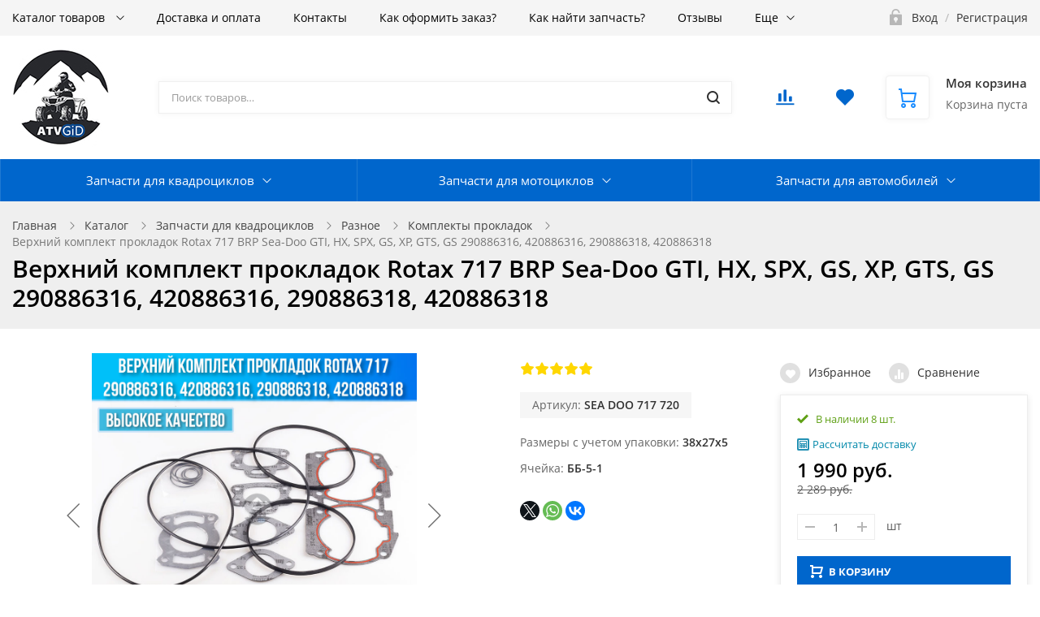

--- FILE ---
content_type: text/html; charset=UTF-8
request_url: https://www.atvgid.ru/catalog/komplekty_prokladok/verkhniy_komplekt_prokladok_rotax_717_brp_sea_doo_gti_hx_spx_gs_xp_gts_gs_290886316_420886316_290886/
body_size: 40714
content:
<!DOCTYPE html>

<html class="no-js" lang="ru">
	<head>
		<title>Верхний комплект прокладок Rotax 717 BRP Sea-Doo GTI, HX, SPX, GS, XP, GTS, GS 290886316, 420886316, 290886318, 420886318 купить для квадроцикла цена:  в наличии </title>
		<meta name="viewport" content="width=device-width, initial-scale=1">
		<link rel="preload" as="font" href="/bitrix/templates/ubershop/fonts/fontawesome-webfont.woff2?v=4.7.0" type="font/woff2" crossorigin="anonymous">
		<link rel="preload" as="font" href="/bitrix/templates/ubershop/fonts/UberShop.woff2" type="font/woff2" crossorigin="anonymous">
		<link rel="prefetch" href="/bitrix/templates/ubershop/img/loading_modal.gif">

				
		<style>
		/* open-sans-regular - latin_cyrillic-ext */
		@font-face {
			font-family: 'Open Sans';
			font-style: normal;
			font-weight: 400;
			font-display: swap;
			src: local(''),
					url('/bitrix/templates/ubershop/fonts/open-sans-v18-latin_cyrillic-ext-regular.woff2') format('woff2'), /* Chrome 26+, Opera 23+, Firefox 39+ */
					url('/bitrix/templates/ubershop/fonts/open-sans-v18-latin_cyrillic-ext-regular.woff') format('woff'); /* Chrome 6+, Firefox 3.6+, IE 9+, Safari 5.1+ */
		}
		/* open-sans-600 - latin_cyrillic-ext */
		@font-face {
			font-family: 'Open Sans';
			font-style: normal;
			font-weight: 600;
			font-display: swap;

			src: local(''),
					url('/bitrix/templates/ubershop/fonts/open-sans-v18-latin_cyrillic-ext-600.woff2') format('woff2'), /* Chrome 26+, Opera 23+, Firefox 39+ */
					url('/bitrix/templates/ubershop/fonts/open-sans-v18-latin_cyrillic-ext-600.woff') format('woff'); /* Chrome 6+, Firefox 3.6+, IE 9+, Safari 5.1+ */
		}
		/* open-sans-700 - latin_cyrillic-ext */
		@font-face {
			font-family: 'Open Sans';
			font-style: normal;
			font-weight: 700;
			font-display: swap;

			src: local(''),
					url('/bitrix/templates/ubershop/fonts/open-sans-v18-latin_cyrillic-ext-700.woff2') format('woff2'), /* Chrome 26+, Opera 23+, Firefox 39+ */
					url('/bitrix/templates/ubershop/fonts/open-sans-v18-latin_cyrillic-ext-700.woff') format('woff'); /* Chrome 6+, Firefox 3.6+, IE 9+, Safari 5.1+ */
		}
		</style>

		<meta http-equiv="Content-Type" content="text/html; charset=UTF-8" />
<meta name="robots" content="index, follow" />
<meta name="keywords" content="Верхний комплект прокладок Rotax 717 BRP Sea-Doo GTI, HX, SPX, GS, XP, GTS, GS 290886316, 420886316, 290886318, 420886318 в наличии, Верхний комплект прокладок Rotax 717 BRP Sea-Doo GTI, HX, SPX, GS, XP, GTS, GS 290886316, 420886316, 290886318, 420886318 купить" />
<meta name="description" content="Купить Верхний комплект прокладок Rotax 717 BRP Sea-Doo GTI, HX, SPX, GS, XP, GTS, GS 290886316, 420886316, 290886318, 420886318 в наличии цена: Быстрая доставка по Москве и всей России. СДЭК ЕМС Почта России. Наложенный платеж. Оплата картой. Отправляем посылки в день заказа! Вес: . Размер: " />
<script data-skip-moving="true">(function(w, d, n) {var cl = "bx-core";var ht = d.documentElement;var htc = ht ? ht.className : undefined;if (htc === undefined || htc.indexOf(cl) !== -1){return;}var ua = n.userAgent;if (/(iPad;)|(iPhone;)/i.test(ua)){cl += " bx-ios";}else if (/Windows/i.test(ua)){cl += ' bx-win';}else if (/Macintosh/i.test(ua)){cl += " bx-mac";}else if (/Linux/i.test(ua) && !/Android/i.test(ua)){cl += " bx-linux";}else if (/Android/i.test(ua)){cl += " bx-android";}cl += (/(ipad|iphone|android|mobile|touch)/i.test(ua) ? " bx-touch" : " bx-no-touch");cl += w.devicePixelRatio && w.devicePixelRatio >= 2? " bx-retina": " bx-no-retina";if (/AppleWebKit/.test(ua)){cl += " bx-chrome";}else if (/Opera/.test(ua)){cl += " bx-opera";}else if (/Firefox/.test(ua)){cl += " bx-firefox";}ht.className = htc ? htc + " " + cl : cl;})(window, document, navigator);</script>


<link href="/bitrix/css/main/bootstrap.min.css?1591768662121326" type="text/css" rel="stylesheet"/>
<link href="/bitrix/css/main/themes/blue/style.min.css?1591768662331" type="text/css" rel="stylesheet"/>
<link href="/bitrix/js/ui/design-tokens/dist/ui.design-tokens.min.css?171810374823463" type="text/css" rel="stylesheet"/>
<link href="/bitrix/js/ui/fonts/opensans/ui.font.opensans.min.css?16654034622320" type="text/css" rel="stylesheet"/>
<link href="/bitrix/js/main/popup/dist/main.popup.bundle.min.css?175212833028056" type="text/css" rel="stylesheet"/>
<link href="/bitrix/cache/css/s1/ubershop/page_66f2510f6d8aaf7b476c842b2307b053/page_66f2510f6d8aaf7b476c842b2307b053_v1.css?1768897826278" type="text/css" rel="stylesheet"/>
<link href="/bitrix/cache/css/s1/ubershop/default_96ecfb20b434574101e7b8881f2dceeb/default_96ecfb20b434574101e7b8881f2dceeb_v1.css?176889782639470" type="text/css" rel="stylesheet"/>
<link href="/bitrix/panel/main/popup.min.css?168189271520774" type="text/css" rel="stylesheet"/>
<link href="/bitrix/cache/css/s1/ubershop/template_bb883634fde2cf39bd490518f419223e/template_bb883634fde2cf39bd490518f419223e_v1.css?1768897826437690" type="text/css" rel="stylesheet" data-template-style="true"/>




<script type="extension/settings" data-extension="currency.currency-core">{"region":"ru"}</script>



<style>.edost_I2_L1 path { opacity: 0.1; stroke: var(--edost_color, #0087ff); stroke-width: 24; stroke-linecap: round; animation: edost_I2_L1 1.2s linear infinite; } @keyframes edost_I2_L1 { 0% { opacity: 1; } 100% { opacity: 0.1; } } :root { --edost_color: #27b; --edost_color_light: #64a0cf;--edost_color_map: #27b; --edost_color_map_light: #64a0cf; }</style>
							<link rel="icon" type="image/png" href="/upload/ms.ubershop/7ec/7ec4238c723f12698c557822718ecfad.png">
																												
														
		<!-- Yandex.Metrika counter -->

<noscript><div><img src="https://mc.yandex.ru/watch/65426368" style="position:absolute; left:-9999px;" alt="" /></div></noscript>
<!-- /Yandex.Metrika counter -->
<meta name="yandex-verification" content="5c864f4e818152e6" />
			</head>

			<body class="s_site_boxed-no s_color_primary-bright_navy_blue s_color_secondary-gold s_fixed_bottom_panel_type-none s_page_heading_in_main-v2 s_slider_width-wide s_block_heading-block_heading_without_line" style=" ">
	
		
		
		<div id="panel"></div>

		
		<div class="site-wrapper">

			
<div class="js-mobile-overlay mobile-overlay slide-menu-overlay"></div>
<div class="fixed-panel-mobile">
  <div class="fixed-panel-in clearfix">
    <div class="fp-item fp-menu">
      <a class="fp-item-link js-mobile-menu-toggle mobile-menu-toggle" href="javascript:void(0);">
        <i class="fp-icon nc-icon nc-menu-34 nc-to-close"></i>
        <div class="fp-item-text">Меню</div>
      </a>
    </div>
    <div class="fp-item fp-cart">
      
<div id="bx_basketFKauiI" class="">
	<!--'start_frame_cache_bx_basketFKauiI'-->

<a rel="nofollow" class="fp-item-link" href="/personal/cart/">
	<div class="fp-icon is-empty">
		<i class="nc-icon nc-cart-simple-2"></i>
		<span class="count-badge">
												0									</span>
	</div>
</a>
<!--'end_frame_cache_bx_basketFKauiI'--></div>

    </div>
    <div class="fp-item fp-search">
      <a class="fp-item-link js-mobile-search-toggle" href="javascript:void(0);">
        <i class="fp-icon nc-icon nc-zoom-2-2 nc-to-close"></i>
      </a>
    </div>
  </div>
</div>

			<div id="mobile-title-search" class="js-mobile-search mobile-search">
			<div class="mobile-search-in">
				<form class="clearfix" action="/catalog/">
					<input id="mobile-title-search-input" type="text" name="q" value="" autocomplete="off" placeholder="Поиск товаров…" class="form-control bx-form-control"/>
					<button class="btn" type="submit" name="s"><i class="nc-icon nc-zoom-2-2"></i></button>
				</form>
			</div>
		</div>
	
<div class="js-mobile-menu mobile-slide-panel panel-left" id="mobile-slide-menu">
	<div class="mobile-slide-panel-in js-mobile-menu-plugin slide-menu" data-back-text="Назад">
    <ul class="menu">
			     <!-- first level-->
				<li
					class="bx-nav-1-lvl bx-nav-list-1-col
										 hassub"
				>
					<a href="/catalog/">
							Каталог товаров					</a>
															<ul>
							  <!-- second level-->
								<li class="hassub">
									<a href="/catalog/zapchasti_dlya_kvadrotsiklov/">
										Запчасти для квадроциклов									</a>
																	<ul>
											<!-- third level-->
											<li>
												<a href="/catalog/zapchasti_atv_300b/" >
													Запчасти ATV 300B												</a>
											</li>
											<!-- third level-->
											<li>
												<a href="/catalog/zapchasti_500_kazuma_gt/" >
													Запчасти 500 Kazuma/GT												</a>
											</li>
											<!-- third level-->
											<li>
												<a href="/catalog/zapchasti_400h_500h_700h_800h_hisun/" >
													Запчасти 400H\500H\700H\800H Hisun												</a>
											</li>
											<!-- third level-->
											<li>
												<a href="/catalog/zapchasti_guepard_650_800_850/" >
													Запчасти Guepard 650 800 850												</a>
											</li>
											<!-- third level-->
											<li>
												<a href="/catalog/stels_leopard_600_650/" >
													Запчасти Leopard 600\650												</a>
											</li>
											<!-- third level-->
											<li>
												<a href="/catalog/zapchasti_cf_moto_500_a_500_a2_x5/" >
													Запчасти ATV 500-A 500-A2 X5												</a>
											</li>
											<!-- third level-->
											<li>
												<a href="/catalog/zapchasti_cf_moto_x8_z8_u8/" >
													Запчасти ATV X5 H.O X8 Z8 U8 X10												</a>
											</li>
											<!-- third level-->
											<li>
												<a href="/catalog/zapchasti_atv_x6_eps_500ho_400l_eps/" >
													Запчасти ATV X6 EPS 500HO 400L EPS												</a>
											</li>
											<!-- third level-->
											<li>
												<a href="/catalog/zapchasti_cf_moto_x6_z6/" >
													Запчасти ATV X6 Z6												</a>
											</li>
											<!-- third level-->
											<li>
												<a href="/catalog/zapchasti_can_am_brp/" >
													Запчасти Can-am BRP												</a>
											</li>
											<!-- third level-->
											<li>
												<a href="/catalog/maslo/" >
													Русская Механика РМ												</a>
											</li>
											<!-- third level-->
											<li>
												<a href="/catalog/zapchasti_yamaha/" >
													Запчасти Yamaha \ Suzuki \ Kawasaki												</a>
											</li>
											<!-- third level-->
											<li>
												<a href="/catalog/zapchasti_odes/" >
													Запчасти ODES												</a>
											</li>
											<!-- third level-->
											<li>
												<a href="/catalog/zapchasti_segway/" >
													Запчасти Segway												</a>
											</li>
											<!-- third level-->
											<li>
												<a href="/catalog/zapchasti_polaris/" >
													Запчасти Polaris												</a>
											</li>
											<!-- third level-->
											<li>
												<a href="/catalog/raznoe/" >
													Разное												</a>
											</li>
																			</ul>
																</li>
							  <!-- second level-->
								<li class="hassub">
									<a href="/catalog/zapchasti_dlya_mototsiklov/">
										Запчасти для мотоциклов									</a>
																	<ul>
											<!-- third level-->
											<li>
												<a href="/catalog/zapchasti_honda/" >
													Запчасти Honda												</a>
											</li>
											<!-- third level-->
											<li>
												<a href="/catalog/zapchasti_yamaha_1/" >
													Запчасти Yamaha												</a>
											</li>
											<!-- third level-->
											<li>
												<a href="/catalog/zapchasti_suzuki_1/" >
													Запчасти Suzuki												</a>
											</li>
											<!-- third level-->
											<li>
												<a href="/catalog/zapchasti_kawasaki/" >
													Запчасти Kawasaki												</a>
											</li>
											<!-- third level-->
											<li>
												<a href="/catalog/zapchasti_bmw/" >
													Запчасти BMW												</a>
											</li>
											<!-- third level-->
											<li>
												<a href="/catalog/zapchasti_ktm/" >
													Запчасти KTM												</a>
											</li>
											<!-- third level-->
											<li>
												<a href="/catalog/salniki_vilki/" >
													Сальники вилки												</a>
											</li>
											<!-- third level-->
											<li>
												<a href="/catalog/raznoe_2/" >
													Разное												</a>
											</li>
																			</ul>
																</li>
							  <!-- second level-->
								<li class="hassub">
									<a href="/catalog/zapchasti_dlya_avtomobiley_1/">
										Запчасти для автомобилей									</a>
																	<ul>
											<!-- third level-->
											<li>
												<a href="/catalog/changan/" >
													Changan												</a>
											</li>
											<!-- third level-->
											<li>
												<a href="/catalog/chery_1/" >
													Chery												</a>
											</li>
											<!-- third level-->
											<li>
												<a href="/catalog/geely/" >
													Geely												</a>
											</li>
											<!-- third level-->
											<li>
												<a href="/catalog/haval/" >
													Haval												</a>
											</li>
																			</ul>
																</li>
													</ul>
													</li>
			     <!-- first level-->
				<li
					class="bx-nav-1-lvl bx-nav-list-0-col
										"
				>
					<a href="/delivery/">
							Доставка и оплата					</a>
								</li>
			     <!-- first level-->
				<li
					class="bx-nav-1-lvl bx-nav-list-0-col
										"
				>
					<a href="/contacts/">
							Контакты					</a>
								</li>
			     <!-- first level-->
				<li
					class="bx-nav-1-lvl bx-nav-list-0-col
										"
				>
					<a href="/kak-sdelat-zakaz.php">
							Как оформить заказ?					</a>
								</li>
			     <!-- first level-->
				<li
					class="bx-nav-1-lvl bx-nav-list-0-col
										"
				>
					<a href="/kak-nayti-zapchast.php">
							Как найти запчасть?					</a>
								</li>
			     <!-- first level-->
				<li
					class="bx-nav-1-lvl bx-nav-list-0-col
										"
				>
					<a href="/company/staff/novaya-stranitsa.php">
							Отзывы					</a>
								</li>
			     <!-- first level-->
				<li
					class="bx-nav-1-lvl bx-nav-list-0-col
										"
				>
					<a href="/info/faq/novaya-stranitsa.php">
							Доставка в СНГ и за рубеж					</a>
								</li>
										<li class="item-with-icon"><i class="nc-icon nc-lock-open item-icon"></i><a href="/login/">Авторизация</a></li>
					</ul>
		<div class="mobile-contacts">
			<div class="mobile-callback">
				<a class="btn btn-primary js_ajax_modal" data-href="/ajax/callback.php" href="javascript:void(0)">
					Заказать звонок
				</a>
			</div>
			<div class="mobile-phone"><i class="nc-icon nc-phone-2 icon"></i>
				<a href="tel:88001234567">8 (800) 123-45-67</a>
			</div>
		</div>
	</div>
</div>

<div class="js-mobile-filter mobile-slide-panel panel-right mobile-filter" id="mobile-slide-filter">
  <div class="mobile-slide-panel-in">
    <div class="js-mobile-filter-in bx-filter bx-filter-vertical"></div>
  </div>
</div>
<div class="header-mobile">
  <div class="header-mobile-in">
    <div class="col logo"><a href="/">
      
  <img src="/upload/ms.ubershop/a11/a113a0afc053e4adff307625fecca5e1.jpg" alt="">
    </a></div>
  </div>
</div>

			


<div class="js-top-panel top-panel hidden-xs s_top_panel_v-1 s_top_panel_text-dark s_top_panel_bg-light " style="">
  <div class="sc-maxwidth">
    <div class="top-panel-in">
      <!-- Верхнее меню -->
      <div class="js-top-panel-col-menu col-menu">
        
<div class="js-top-panel-col-menu-in col-menu-in">
	<ul class="js-top-panel-menu menu clearfix">
		     <!-- first level-->
			<li
				class="bx-nav-1-lvl bx-nav-list-2-col
								 hassub hassub-v1"
			>
				<div class="link"><a href="/catalog/">
						Каталог товаров				</a></div>
							<div class="submenu">
											<ul>
						  <!-- second level-->
							<li class="hassub hassub-v1">
								<div class="link"><a href="/catalog/zapchasti_dlya_kvadrotsiklov/">
									Запчасти для квадроциклов								</a></div>
															<div class="submenu">
									<ul>
										<!-- third level-->
										<li>
											<div class="link"><a href="/catalog/zapchasti_atv_300b/" >
												Запчасти ATV 300B											</a></div>
										</li>
										<!-- third level-->
										<li>
											<div class="link"><a href="/catalog/zapchasti_500_kazuma_gt/" >
												Запчасти 500 Kazuma/GT											</a></div>
										</li>
										<!-- third level-->
										<li>
											<div class="link"><a href="/catalog/zapchasti_400h_500h_700h_800h_hisun/" >
												Запчасти 400H\500H\700H\800H Hisun											</a></div>
										</li>
										<!-- third level-->
										<li>
											<div class="link"><a href="/catalog/zapchasti_guepard_650_800_850/" >
												Запчасти Guepard 650 800 850											</a></div>
										</li>
										<!-- third level-->
										<li>
											<div class="link"><a href="/catalog/stels_leopard_600_650/" >
												Запчасти Leopard 600\650											</a></div>
										</li>
										<!-- third level-->
										<li>
											<div class="link"><a href="/catalog/zapchasti_cf_moto_500_a_500_a2_x5/" >
												Запчасти ATV 500-A 500-A2 X5											</a></div>
										</li>
										<!-- third level-->
										<li>
											<div class="link"><a href="/catalog/zapchasti_cf_moto_x8_z8_u8/" >
												Запчасти ATV X5 H.O X8 Z8 U8 X10											</a></div>
										</li>
										<!-- third level-->
										<li>
											<div class="link"><a href="/catalog/zapchasti_atv_x6_eps_500ho_400l_eps/" >
												Запчасти ATV X6 EPS 500HO 400L EPS											</a></div>
										</li>
										<!-- third level-->
										<li>
											<div class="link"><a href="/catalog/zapchasti_cf_moto_x6_z6/" >
												Запчасти ATV X6 Z6											</a></div>
										</li>
										<!-- third level-->
										<li>
											<div class="link"><a href="/catalog/zapchasti_can_am_brp/" >
												Запчасти Can-am BRP											</a></div>
										</li>
										<!-- third level-->
										<li>
											<div class="link"><a href="/catalog/maslo/" >
												Русская Механика РМ											</a></div>
										</li>
										<!-- third level-->
										<li>
											<div class="link"><a href="/catalog/zapchasti_yamaha/" >
												Запчасти Yamaha \ Suzuki \ Kawasaki											</a></div>
										</li>
										<!-- third level-->
										<li>
											<div class="link"><a href="/catalog/zapchasti_odes/" >
												Запчасти ODES											</a></div>
										</li>
										<!-- third level-->
										<li>
											<div class="link"><a href="/catalog/zapchasti_segway/" >
												Запчасти Segway											</a></div>
										</li>
										<!-- third level-->
										<li>
											<div class="link"><a href="/catalog/zapchasti_polaris/" >
												Запчасти Polaris											</a></div>
										</li>
										<!-- third level-->
										<li>
											<div class="link"><a href="/catalog/raznoe/" >
												Разное											</a></div>
										</li>
																		</ul>
								</div>
														</li>
						  <!-- second level-->
							<li class="hassub hassub-v1">
								<div class="link"><a href="/catalog/zapchasti_dlya_mototsiklov/">
									Запчасти для мотоциклов								</a></div>
															<div class="submenu">
									<ul>
										<!-- third level-->
										<li>
											<div class="link"><a href="/catalog/zapchasti_honda/" >
												Запчасти Honda											</a></div>
										</li>
										<!-- third level-->
										<li>
											<div class="link"><a href="/catalog/zapchasti_yamaha_1/" >
												Запчасти Yamaha											</a></div>
										</li>
										<!-- third level-->
										<li>
											<div class="link"><a href="/catalog/zapchasti_suzuki_1/" >
												Запчасти Suzuki											</a></div>
										</li>
										<!-- third level-->
										<li>
											<div class="link"><a href="/catalog/zapchasti_kawasaki/" >
												Запчасти Kawasaki											</a></div>
										</li>
										<!-- third level-->
										<li>
											<div class="link"><a href="/catalog/zapchasti_bmw/" >
												Запчасти BMW											</a></div>
										</li>
										<!-- third level-->
										<li>
											<div class="link"><a href="/catalog/zapchasti_ktm/" >
												Запчасти KTM											</a></div>
										</li>
										<!-- third level-->
										<li>
											<div class="link"><a href="/catalog/salniki_vilki/" >
												Сальники вилки											</a></div>
										</li>
										<!-- third level-->
										<li>
											<div class="link"><a href="/catalog/raznoe_2/" >
												Разное											</a></div>
										</li>
																		</ul>
								</div>
														</li>
												</ul>
											<ul>
						  <!-- second level-->
							<li class="hassub hassub-v1">
								<div class="link"><a href="/catalog/zapchasti_dlya_avtomobiley_1/">
									Запчасти для автомобилей								</a></div>
															<div class="submenu">
									<ul>
										<!-- third level-->
										<li>
											<div class="link"><a href="/catalog/changan/" >
												Changan											</a></div>
										</li>
										<!-- third level-->
										<li>
											<div class="link"><a href="/catalog/chery_1/" >
												Chery											</a></div>
										</li>
										<!-- third level-->
										<li>
											<div class="link"><a href="/catalog/geely/" >
												Geely											</a></div>
										</li>
										<!-- third level-->
										<li>
											<div class="link"><a href="/catalog/haval/" >
												Haval											</a></div>
										</li>
																		</ul>
								</div>
														</li>
												</ul>
									</div>
						</li>
		     <!-- first level-->
			<li
				class="bx-nav-1-lvl bx-nav-list-0-col
								"
			>
				<div class="link"><a href="/delivery/">
						Доставка и оплата				</a></div>
						</li>
		     <!-- first level-->
			<li
				class="bx-nav-1-lvl bx-nav-list-0-col
								"
			>
				<div class="link"><a href="/contacts/">
						Контакты				</a></div>
						</li>
		     <!-- first level-->
			<li
				class="bx-nav-1-lvl bx-nav-list-0-col
								"
			>
				<div class="link"><a href="/kak-sdelat-zakaz.php">
						Как оформить заказ?				</a></div>
						</li>
		     <!-- first level-->
			<li
				class="bx-nav-1-lvl bx-nav-list-0-col
								"
			>
				<div class="link"><a href="/kak-nayti-zapchast.php">
						Как найти запчасть?				</a></div>
						</li>
		     <!-- first level-->
			<li
				class="bx-nav-1-lvl bx-nav-list-0-col
								"
			>
				<div class="link"><a href="/company/staff/novaya-stranitsa.php">
						Отзывы				</a></div>
						</li>
		     <!-- first level-->
			<li
				class="bx-nav-1-lvl bx-nav-list-0-col
								"
			>
				<div class="link"><a href="/info/faq/novaya-stranitsa.php">
						Доставка в СНГ и за рубеж				</a></div>
						</li>
				<li class="js-top-panel-menu-more menu-more hassub hassub-v1">
			<div class="link"><a href="#">Еще</a>
			</div>
			<div class="submenu">
				<ul></ul>
			</div>
		</li>
	</ul>
</div>
      </div>
      <div class="col-right">
        <!-- Авторизация -->
        
			<div class="col col-auth">
			<div class="auth-auth"><i class="col-icon nc-icon nc-lock-open"></i>
				<a rel="nofollow" href="/login/"><span>Вход</span></a>
				<span class="separator">/</span>
				<a href="/login/?register=yes&amp;backurl=%2Fcatalog%2Fkomplekty_prokladok%2Fverkhniy_komplekt_prokladok_rotax_717_brp_sea_doo_gti_hx_spx_gs_xp_gts_gs_290886316_420886316_290886%2F"><span>Регистрация</span></a>
			</div>
		</div>
	      </div>
    </div>
  </div>
</div>

<header class="header header-v2 s_menubar_position-v2">
  <div class="header-in sc-maxwidth">
    <div class="header-in2">
      <!-- Логотип -->
<div class="header-col header-col-logo">
  <div class="header-logo"><a href="/">
    
  <img src="/upload/ms.ubershop/a11/a113a0afc053e4adff307625fecca5e1.jpg" alt="">
  </a></div>
</div>

      
       <!-- Поиск -->
<div class="header-col header-col-search">
	 						<div id="title-search" class="header-search bx-searchtitle">
				<form class="clearfix" action="/catalog/">
					<input id="title-search-input" type="text" name="q" value="" autocomplete="off" placeholder="Поиск товаров…" class="form-control bx-form-control"/>
					<button class="btn" type="submit" name="s"><i class="col-icon nc-icon nc-zoom-2"></i></button>
				</form>
			</div>
			
</div>
 <br>
      
              <div class="header-col header-col-buttons">
          <div class="header-buttons">
                                      <div class="header-button-compare">
                <!-- Сравнение -->
<div id="comp_739c82cff70799ab2a0f2e21793ba5b0">
<div id="compareList9J9wbd" class=""><!--'start_frame_cache_compareList9J9wbd'-->
	<a rel="nofollow" class="js-compare-link hb-btn hb-btn-compare is-empty " href="/catalog/compare/">
		<i class="nc-icon nc-chart-bars"></i>
		<div id="compareList9J9wbd_count" class="js-compare-count count-badge">0</div>
	</a>

<!--'end_frame_cache_compareList9J9wbd'--></div></div>
              </div>
            
                                      <div class="header-button-favorites">
                <!-- Избранное -->

<!--'start_frame_cache_u7guZu'-->

<a rel="nofollow" class="js-favorites-small hb-btn hb-btn-compare is-empty" href="/personal/favorites/">
	<i class="nc-icon nc-heart-2"></i>
	<div class="js-favorites-count count-badge">0</div>
</a>
<!--'end_frame_cache_u7guZu'-->              </div>
                      </div>
        </div>
      
      <!-- Корзина -->
<div class="header-col header-col-cart hidden-sm">
  
<div id="bx_basketT0kNhm" class="js-header-cart header-cart s_header_cart_view-default">
	<!--'start_frame_cache_bx_basketT0kNhm'-->
<div class="">
	<a rel="nofollow" class="header-cart-in clearfix" href="/personal/cart/">
		<div class="header-cart-icon">
			<i class="nc-icon nc-cart-simple"></i>
					</div>
					<div class="header-cart-text">
				<div class="title">Моя корзина</div>
				<div class="summary">
											
																					Корзина пуста																						</div>
			</div>
			</a>
</div>
<!--'end_frame_cache_bx_basketT0kNhm'--></div>

</div>
    </div>
  </div>

  <!-- Основное меню -->
  

<div class="menubar  s_menubar_bg-color s_menubar_text-light s_menubar_width-wide s_menubar_separators-yes" style="">
	<nav class="menu-wrapper">
		<div class="menu-wrapper-in sc-maxwidth">
			<div class="menubar-menu">
				<ul class="menu menu-menu">
														<li class=" hassub hassub-v2 hassub-v2-cols-3 hassub-v2-wide hassub-v2-view-grid hassub-v2-without-pictures">
										<div class="link">
											<a href="/catalog/zapchasti_dlya_kvadrotsiklov/">Запчасти для квадроциклов</a>
										</div>
																	<div class="submenu">
								<div class="submenu-in sc-maxwidth">
									<div class="submenu-in2">
										<ul class="submenu-ul">
											
													<li class="">
																													<a class="item-img" href="/catalog/zapchasti_atv_300b/">
																<img class="lazy" src="[data-uri]" data-src="/upload/resize_cache/iblock/4a5/64_64_1/4a59665bcaf43ec813fcb3abf735e375.png" alt="Запчасти ATV 300B">
															</a>
																												<div class="link">
															<a href="/catalog/zapchasti_atv_300b/" class="parent">Запчасти ATV 300B</a>
														</div>

														
													</li>
													
													<li class="">
																													<a class="item-img" href="/catalog/zapchasti_500_kazuma_gt/">
																<img class="lazy" src="[data-uri]" data-src="/upload/resize_cache/iblock/b86/64_64_1/b86b7dea05251e6c294b10828a1f8a4c.png" alt="Запчасти 500 Kazuma/GT">
															</a>
																												<div class="link">
															<a href="/catalog/zapchasti_500_kazuma_gt/" class="parent">Запчасти 500 Kazuma/GT</a>
														</div>

														
													</li>
													
													<li class="">
																													<a class="item-img" href="/catalog/zapchasti_400h_500h_700h_800h_hisun/">
																<img class="lazy" src="[data-uri]" data-src="/upload/resize_cache/iblock/2d6/64_64_1/2d6baf5e99861df9e31e0a7566dd0613.png" alt="Запчасти 400H\500H\700H\800H Hisun">
															</a>
																												<div class="link">
															<a href="/catalog/zapchasti_400h_500h_700h_800h_hisun/" class="parent">Запчасти 400H\500H\700H\800H Hisun</a>
														</div>

														
													</li>
													
													<li class="">
																													<a class="item-img" href="/catalog/zapchasti_guepard_650_800_850/">
																<img class="lazy" src="[data-uri]" data-src="/upload/resize_cache/iblock/5d7/64_64_1/5d7f30e46c9f1a3921b7979a08421a14.jpg" alt="Запчасти Guepard 650 800 850">
															</a>
																												<div class="link">
															<a href="/catalog/zapchasti_guepard_650_800_850/" class="parent">Запчасти Guepard 650 800 850</a>
														</div>

														
													</li>
													
													<li class="">
																													<a class="item-img" href="/catalog/stels_leopard_600_650/">
																<img class="lazy" src="[data-uri]" data-src="/upload/resize_cache/iblock/1f1/64_64_1/mkmi8ok2agr8c10x2i2omxrmanhn5gh2.jpg" alt="Запчасти Leopard 600\650">
															</a>
																												<div class="link">
															<a href="/catalog/stels_leopard_600_650/" class="parent">Запчасти Leopard 600\650</a>
														</div>

														
													</li>
													
													<li class="">
																													<a class="item-img" href="/catalog/zapchasti_cf_moto_500_a_500_a2_x5/">
																<img class="lazy" src="[data-uri]" data-src="/upload/resize_cache/iblock/b24/64_64_1/b2433c142620e35d955afb3292c01971.png" alt="Запчасти ATV 500-A 500-A2 X5">
															</a>
																												<div class="link">
															<a href="/catalog/zapchasti_cf_moto_500_a_500_a2_x5/" class="parent">Запчасти ATV 500-A 500-A2 X5</a>
														</div>

														
													</li>
													
													<li class="">
																													<a class="item-img" href="/catalog/zapchasti_cf_moto_x8_z8_u8/">
																<img class="lazy" src="[data-uri]" data-src="/upload/resize_cache/iblock/eff/64_64_1/dsh1n24v1289rjsie1g4kf615ml70f7f.png" alt="Запчасти ATV X5 H.O X8 Z8 U8 X10">
															</a>
																												<div class="link">
															<a href="/catalog/zapchasti_cf_moto_x8_z8_u8/" class="parent">Запчасти ATV X5 H.O X8 Z8 U8 X10</a>
														</div>

														
													</li>
													
													<li class="">
																													<a class="item-img" href="/catalog/zapchasti_atv_x6_eps_500ho_400l_eps/">
																<img class="lazy" src="[data-uri]" data-src="/upload/resize_cache/iblock/584/64_64_1/br4tbfvnmte83x8ddmklvps72sdd5og6.jpg" alt="Запчасти ATV X6 EPS 500HO 400L EPS">
															</a>
																												<div class="link">
															<a href="/catalog/zapchasti_atv_x6_eps_500ho_400l_eps/" class="parent">Запчасти ATV X6 EPS 500HO 400L EPS</a>
														</div>

														
													</li>
													
													<li class="">
																													<a class="item-img" href="/catalog/zapchasti_cf_moto_x6_z6/">
																<img class="lazy" src="[data-uri]" data-src="/upload/resize_cache/iblock/b09/64_64_1/57eui6x6rehmiubdbjsrufucv00uyuog.png" alt="Запчасти ATV X6 Z6">
															</a>
																												<div class="link">
															<a href="/catalog/zapchasti_cf_moto_x6_z6/" class="parent">Запчасти ATV X6 Z6</a>
														</div>

														
													</li>
													
													<li class="">
																													<a class="item-img" href="/catalog/zapchasti_can_am_brp/">
																<img class="lazy" src="[data-uri]" data-src="/upload/resize_cache/iblock/d7a/64_64_1/81798bucg5mhyiomryttuxexw4ovpojl.jpg" alt="Запчасти Can-am BRP">
															</a>
																												<div class="link">
															<a href="/catalog/zapchasti_can_am_brp/" class="parent">Запчасти Can-am BRP</a>
														</div>

														
													</li>
													
													<li class="">
																													<a class="item-img" href="/catalog/maslo/">
																<img class="lazy" src="[data-uri]" data-src="/upload/resize_cache/iblock/fc8/64_64_1/jiggs6ej3xbj8ap3y5lppqr7mvbwjad1.jpg" alt="Русская Механика РМ">
															</a>
																												<div class="link">
															<a href="/catalog/maslo/" class="parent">Русская Механика РМ</a>
														</div>

														
													</li>
													
													<li class="">
																													<a class="item-img" href="/catalog/zapchasti_yamaha/">
																<img class="lazy" src="[data-uri]" data-src="/upload/resize_cache/iblock/c33/64_64_1/4jbnqo18k2rfr2onr0nun4muokn2z6gu.jpg" alt="Запчасти Yamaha \ Suzuki \ Kawasaki">
															</a>
																												<div class="link">
															<a href="/catalog/zapchasti_yamaha/" class="parent">Запчасти Yamaha \ Suzuki \ Kawasaki</a>
														</div>

														
													</li>
													
													<li class="">
																													<a class="item-img" href="/catalog/zapchasti_odes/">
																<img class="lazy" src="[data-uri]" data-src="/upload/resize_cache/iblock/7ae/64_64_1/m5wwfefnj1dbrs7i0q2llhapex4k8s86.jpg" alt="Запчасти ODES">
															</a>
																												<div class="link">
															<a href="/catalog/zapchasti_odes/" class="parent">Запчасти ODES</a>
														</div>

														
													</li>
													
													<li class="">
																													<a class="item-img" href="/catalog/zapchasti_segway/">
																<img class="lazy" src="[data-uri]" data-src="/upload/resize_cache/iblock/bc7/64_64_1/7fuusr5o6366sg2ij6955r88as905bbd.jpg" alt="Запчасти Segway">
															</a>
																												<div class="link">
															<a href="/catalog/zapchasti_segway/" class="parent">Запчасти Segway</a>
														</div>

														
													</li>
													
													<li class="">
																													<a class="item-img" href="/catalog/zapchasti_polaris/">
																<img class="lazy" src="[data-uri]" data-src="/upload/resize_cache/iblock/09e/64_64_1/nuo07wykvcom1xe3ru23njcci7ffmcms.jpg" alt="Запчасти Polaris">
															</a>
																												<div class="link">
															<a href="/catalog/zapchasti_polaris/" class="parent">Запчасти Polaris</a>
														</div>

														
													</li>
													
													<li class="">
																													<a class="item-img" href="/catalog/raznoe/">
																<img class="lazy" src="[data-uri]" data-src="/upload/resize_cache/iblock/476/64_64_1/tcstil2tx0ow18pso15nx9oyfmovszcg.png" alt="Разное">
															</a>
																												<div class="link">
															<a href="/catalog/raznoe/" class="parent">Разное</a>
														</div>

														
													</li>
																							</ul>
									</div>
								</div>
							</div>
																</li>
																		<li class=" hassub hassub-v2 hassub-v2-cols-3 hassub-v2-wide hassub-v2-view-grid hassub-v2-without-pictures">
										<div class="link">
											<a href="/catalog/zapchasti_dlya_mototsiklov/">Запчасти для мотоциклов</a>
										</div>
																	<div class="submenu">
								<div class="submenu-in sc-maxwidth">
									<div class="submenu-in2">
										<ul class="submenu-ul">
											
													<li class="">
																													<a class="item-img" href="/catalog/zapchasti_honda/">
																<img class="lazy" src="[data-uri]" data-src="/upload/resize_cache/iblock/b12/64_64_1/4a07kjw22gz9bjrquxo8clka53y8783r.jpg" alt="Запчасти Honda">
															</a>
																												<div class="link">
															<a href="/catalog/zapchasti_honda/" class="parent">Запчасти Honda</a>
														</div>

														
													</li>
													
													<li class="">
																													<a class="item-img" href="/catalog/zapchasti_yamaha_1/">
																<img class="lazy" src="[data-uri]" data-src="/upload/resize_cache/iblock/7df/64_64_1/vw722dz92iqcqxbdmtey3k1wenwnbeij.jpg" alt="Запчасти Yamaha">
															</a>
																												<div class="link">
															<a href="/catalog/zapchasti_yamaha_1/" class="parent">Запчасти Yamaha</a>
														</div>

														
													</li>
													
													<li class="">
																													<a class="item-img" href="/catalog/zapchasti_suzuki_1/">
																<img class="lazy" src="[data-uri]" data-src="/upload/resize_cache/iblock/e70/64_64_1/2gds1pl3spb2vi4vh4wdl8jtjax1g1r5.jpg" alt="Запчасти Suzuki">
															</a>
																												<div class="link">
															<a href="/catalog/zapchasti_suzuki_1/" class="parent">Запчасти Suzuki</a>
														</div>

														
													</li>
													
													<li class="">
																													<a class="item-img" href="/catalog/zapchasti_kawasaki/">
																<img class="lazy" src="[data-uri]" data-src="/upload/resize_cache/iblock/363/64_64_1/gbuua76wmo21dsefm7zi65zvysoho3ih.jpg" alt="Запчасти Kawasaki">
															</a>
																												<div class="link">
															<a href="/catalog/zapchasti_kawasaki/" class="parent">Запчасти Kawasaki</a>
														</div>

														
													</li>
													
													<li class="">
																													<a class="item-img" href="/catalog/zapchasti_bmw/">
																<img class="lazy" src="[data-uri]" data-src="/upload/resize_cache/iblock/241/64_64_1/bqzl5pt1oq8wnqrq0td5rp9m40tmf1z1.jpg" alt="Запчасти BMW">
															</a>
																												<div class="link">
															<a href="/catalog/zapchasti_bmw/" class="parent">Запчасти BMW</a>
														</div>

														
													</li>
													
													<li class="">
																													<a class="item-img" href="/catalog/zapchasti_ktm/">
																<img class="lazy" src="[data-uri]" data-src="/upload/resize_cache/iblock/ec2/64_64_1/x8v9kdbxc4a29q51phffz1tyxa2kl00v.jpg" alt="Запчасти KTM">
															</a>
																												<div class="link">
															<a href="/catalog/zapchasti_ktm/" class="parent">Запчасти KTM</a>
														</div>

														
													</li>
													
													<li class="">
																													<a class="item-img" href="/catalog/salniki_vilki/">
																<img class="lazy" src="[data-uri]" data-src="/upload/resize_cache/iblock/f66/64_64_1/y8n747ztl1cnzmdsni4klzlpnwv0357l.jpg" alt="Сальники вилки">
															</a>
																												<div class="link">
															<a href="/catalog/salniki_vilki/" class="parent">Сальники вилки</a>
														</div>

														
													</li>
													
													<li class="">
																													<a class="item-img" href="/catalog/raznoe_2/">
																<img class="lazy" src="[data-uri]" data-src="/upload/resize_cache/iblock/ada/64_64_1/9dxcqs8w5tf6033jsg9mn6v4g23d85bl.jpg" alt="Разное">
															</a>
																												<div class="link">
															<a href="/catalog/raznoe_2/" class="parent">Разное</a>
														</div>

														
													</li>
																							</ul>
									</div>
								</div>
							</div>
																</li>
																		<li class=" hassub hassub-v2 hassub-v2-cols-3 hassub-v2-wide hassub-v2-view-grid hassub-v2-without-pictures">
										<div class="link">
											<a href="/catalog/zapchasti_dlya_avtomobiley_1/">Запчасти для автомобилей</a>
										</div>
																	<div class="submenu">
								<div class="submenu-in sc-maxwidth">
									<div class="submenu-in2">
										<ul class="submenu-ul">
											
													<li class="">
																													<a class="item-img" href="/catalog/changan/">
																<img class="lazy" src="[data-uri]" data-src="/upload/resize_cache/iblock/f84/64_64_1/vvlnp739xt5e4npmmhuyqzf82lq26mzc.jpg" alt="Changan">
															</a>
																												<div class="link">
															<a href="/catalog/changan/" class="parent">Changan</a>
														</div>

														
													</li>
													
													<li class="">
																													<a class="item-img" href="/catalog/chery_1/">
																<img class="lazy" src="[data-uri]" data-src="/upload/resize_cache/iblock/d7b/64_64_1/ih1i64vykjkn2umsy9mug6maap7nx6pz.jpg" alt="Chery">
															</a>
																												<div class="link">
															<a href="/catalog/chery_1/" class="parent">Chery</a>
														</div>

														
													</li>
													
													<li class="">
																													<a class="item-img" href="/catalog/geely/">
																<img class="lazy" src="[data-uri]" data-src="/upload/resize_cache/iblock/211/64_64_1/p65rxm2qxqkqz6qkcaie6ax289ss7pj0.jpg" alt="Geely">
															</a>
																												<div class="link">
															<a href="/catalog/geely/" class="parent">Geely</a>
														</div>

														
													</li>
													
													<li class="">
																													<a class="item-img" href="/catalog/haval/">
																<img class="lazy" src="[data-uri]" data-src="/upload/resize_cache/iblock/843/64_64_1/mftz1sd0fkw9rqptnj3r1fpmfxlr7p37.jpg" alt="Haval">
															</a>
																												<div class="link">
															<a href="/catalog/haval/" class="parent">Haval</a>
														</div>

														
													</li>
																							</ul>
									</div>
								</div>
							</div>
																</li>
									
					<li class="menu-more hassub hassub-v1">
						<div class="link"><a href="#">Еще</a></div>

						<div class="submenu">
							<ul></ul>
						</div>

											</li>
				</ul>
			</div>
		</div>
	</nav>
</div>
</header>

			
	<div class="fixed-top-panel" style="">
	 <div class="fixed-top-panel-in sc-maxwidth">

			 <div class="col-logo"><a href="/">

				 				 					 <img src="/upload/resize_cache/ms.ubershop/a11/250_50_1/a113a0afc053e4adff307625fecca5e1.jpg" alt="">
				 
			 </a></div>
			 <div class="js-menubar-wrapper col-menu">
				 

<div class="menubar  s_menubar_bg- s_menubar_text- s_menubar_width- s_menubar_separators-" style="">
	<nav class="menu-wrapper">
		<div class="menu-wrapper-in sc-maxwidth">
			<div class="menubar-menu">
				<ul class="menu menu-menu">
														<li class=" menu-catalog active hassub hassub-v2 hassub-v2-cols-3 hassub-v2-wide hassub-v2-view-grid hassub-v2-without-pictures">
										<div class="link">
											<a href="/catalog/">Каталог товаров</a>
										</div>
																	<div class="submenu">
								<div class="submenu-in sc-maxwidth">
									<div class="submenu-in2">
										<ul class="submenu-ul">
											
													<li class="">
																													<a class="item-img" href="/catalog/zapchasti_dlya_kvadrotsiklov/">
																<img class="lazy" src="[data-uri]" data-src="/upload/resize_cache/iblock/b64/64_64_1/b6412cadb512923cc4f28e69a135d475.jpg" alt="Запчасти для квадроциклов">
															</a>
																												<div class="link">
															<a href="/catalog/zapchasti_dlya_kvadrotsiklov/" class="parent">Запчасти для квадроциклов</a>
														</div>

														
													</li>
													
													<li class="">
																													<a class="item-img" href="/catalog/zapchasti_dlya_mototsiklov/">
																<img class="lazy" src="[data-uri]" data-src="/upload/resize_cache/iblock/ca7/64_64_1/3u8cys8ae9xs0m8pys28ysb17h7f7g3n.jpg" alt="Запчасти для мотоциклов">
															</a>
																												<div class="link">
															<a href="/catalog/zapchasti_dlya_mototsiklov/" class="parent">Запчасти для мотоциклов</a>
														</div>

														
													</li>
													
													<li class="">
																													<a class="item-img" href="/catalog/zapchasti_dlya_avtomobiley_1/">
																<img class="lazy" src="[data-uri]" data-src="/upload/resize_cache/iblock/81d/64_64_1/1f6apxtd96xb12875nlgyfsl03r8z7h9.jpg" alt="Запчасти для автомобилей">
															</a>
																												<div class="link">
															<a href="/catalog/zapchasti_dlya_avtomobiley_1/" class="parent">Запчасти для автомобилей</a>
														</div>

														
													</li>
																							</ul>
									</div>
								</div>
							</div>
																</li>
																		<li class="">
										<div class="link">
											<a href="/delivery/">Доставка и оплата</a>
										</div>
																			</li>
																		<li class="">
										<div class="link">
											<a href="/contacts/">Контакты</a>
										</div>
																			</li>
																		<li class="">
										<div class="link">
											<a href="/kak-sdelat-zakaz.php">Как оформить заказ?</a>
										</div>
																			</li>
																		<li class="">
										<div class="link">
											<a href="/kak-nayti-zapchast.php">Как найти запчасть?</a>
										</div>
																			</li>
																		<li class="">
										<div class="link">
											<a href="/company/staff/novaya-stranitsa.php">Отзывы</a>
										</div>
																			</li>
																		<li class="">
										<div class="link">
											<a href="/info/faq/novaya-stranitsa.php">Доставка в СНГ и за рубеж</a>
										</div>
																			</li>
									
					<li class="menu-more hassub hassub-v1">
						<div class="link"><a href="#">Еще</a></div>

						<div class="submenu">
							<ul></ul>
						</div>

											</li>
				</ul>
			</div>
		</div>
	</nav>
</div>
			 </div>

	 </div>
	</div>

							<div class="page-heading page-heading-v2 s_page_heading_bg_type-color s_page_heading_text-dark s_page_heading_bg-light" style="">
  <div class="page-heading-in sc-maxwidth clearfix">
    <ul class="breadcrumbs clearfix">
			<li>
				<a href="/" title="Главная">Главная</a>
			</li>
			<li>
				<a href="/catalog/" title="Каталог">Каталог</a>
			</li>
			<li>
				<a href="/catalog/zapchasti_dlya_kvadrotsiklov/" title="Запчасти для квадроциклов">Запчасти для квадроциклов</a>
			</li>
			<li>
				<a href="/catalog/raznoe/" title="Разное">Разное</a>
			</li>
			<li>
				<a href="/catalog/komplekty_prokladok/" title="Комплекты прокладок">Комплекты прокладок</a>
			</li>
			<li>Верхний комплект прокладок Rotax 717 BRP Sea-Doo GTI, HX, SPX, GS, XP, GTS, GS 290886316, 420886316, 290886318, 420886318</li></ul><script type="application/ld+json">{"@context":"http:\/\/schema.org","@type":"BreadcrumbList","itemListElement":[{"@type":"ListItem","position":1,"item":{"@id":"\/","name":"Главная"}},{"@type":"ListItem","position":2,"item":{"@id":"\/catalog\/","name":"Каталог"}},{"@type":"ListItem","position":3,"item":{"@id":"\/catalog\/zapchasti_dlya_kvadrotsiklov\/","name":"Запчасти для квадроциклов"}},{"@type":"ListItem","position":4,"item":{"@id":"\/catalog\/raznoe\/","name":"Разное"}},{"@type":"ListItem","position":5,"item":{"@id":"\/catalog\/komplekty_prokladok\/","name":"Комплекты прокладок"}},{"@type":"ListItem","position":6,"item":{"@id":"\/catalog\/komplekty_prokladok\/verkhniy_komplekt_prokladok_rotax_717_brp_sea_doo_gti_hx_spx_gs_xp_gts_gs_290886316_420886316_290886\/","name":"Верхний комплект прокладок Rotax 717 BRP Sea-Doo GTI, HX, SPX, GS, XP, GTS, GS 290886316, 420886316, 290886318, 420886318"}}]}</script>
    <h1>Верхний комплект прокладок Rotax 717 BRP Sea-Doo GTI, HX, SPX, GS, XP, GTS, GS 290886316, 420886316, 290886318, 420886318</h1>
  </div>
</div>
			
													
	
						        <main class="main">
            <div class="sc-maxwidth clearfix">

                <div class="main-in ">
                                        <div class="page-content content">
                                                
<input id="edost_catalogdelivery_window_param" value="Y|Y||" type="hidden"><input id="edost_catalogdelivery_param" value="sort(ASC)show_error(Y)price_value(max)minimize(|full)economize(Y)sale_discount(Y)order(edost)format(odt)block(all)cod(off)autoselect_office(Y)template(compact)template_preview(normal|compact|||||Y|20px||Y|from|N)" type="hidden">

<input id="edost_locations" value="Y" type="hidden"><style>
svg.edost_loading path { fill: #27b !important; }
.edost_ico_load svg path, #edost_ico_post_symbol { fill: #27b !important; }
.edost_C2_preview_data svg.edost_loading { width: 64px; height: 64px; }

:root { --edost_color: #27b; }

.edost_C2_preview .edost_ico_load svg { width: 20px !important; }

#edost_delivery_div.edost_main { margin-top: 0; }

.edost_C2_preview_city .edost_link, .edost_C2_button { color: #27b; }
svg .edost_C2_button { fill: #27b !important; }

.edost_bookmark_button.edost_active_on, .edost_bookmark_button.edost_active_off:hover { border-color: #27b !important; }

.edost_bonus { color: #080 !important; }
.edost_bonus span { color: #8BAA8B !important; }
div.edost label { margin: 0; }
div.edost_note { color: #888; }
div.edost_note b { display: inline-block; }
.edost_order_loading_fon { z-index: 10554; position: fixed; top: 0px; left: 0px; bottom: 0px; right: 0px; background: #FFF; opacity: 0.7; }
.edost_noscript { margin: 0 20px 40px 20px; padding: 10px; color: #F00; border: 1px solid #F00; }
.edost_global_hide { display: none; }

.edost_format_tariff2.edost_supercompact_hide.edost_window_hide { display: none; }


/* ������� ���� ������ */
#order_form_div { max-width: 920px; margin: 0 auto 40px auto; }
#order_form_main { width: 70%; float: left; position: relative; }
#order_form_total { width: 30%; float: left; position: relative; }
#order_form_total_div { margin-left: 20px; }

#edost_catalogdelivery_form.edost_company_ico img.edost_ico { width: 35px; height: auto; max-height: 55px; padding: 2px; margin: 0; box-sizing: content-box; }
#edost_catalogdelivery_form.edost_tariff_ico img.edost_ico { width: 60px; height: auto; padding: 0; box-sizing: content-box; }
#edost_catalogdelivery_form tr.edost_resize_button2 div.edost_format_tariff2 { display: none; }

#edost_catalogdelivery_form { padding: 15px 0; }
#edost_catalogdelivery_form #edost_window_data_data { padding: 0; }
#edost_catalogdelivery_form #edost_delivery_div.edost_main { padding: 5px; margin: 0; }


.edost_change_button.edost_window_hide { display: none; }
.edost_compact_tariff_main .edost_resize_button2 { display: none; }
.edost_window_delivery_small2 .edost_order_hide.edost_change_button.edost_window_hide { display: block; }
.edost_window_delivery_small2.edost_compact_tariff_main .edost_change_button { display: none !important; }

.edost_window_catalogdelivery .edost_window_hide { display: none; }

.edost_compact_main2 td.edost_button_get { display: none !important; }


div.edost_main { font-family: arial; line-height: normal; margin: 20px 0 45px 0; padding: 5px; }
div.order_main label { font-weight: normal; }
div.edost_template_div { margin: 0 0 20px 0; }
div.edost_main h4 { margin-top: 0; }
a.edost_checkout_button { cursor: pointer; padding: 10px 20px; background: #EEE; border: 1px solid #888; font-size: 20px; font-weight: bold; color: #555; border-radius: 4px; }
a.edost_checkout_button:hover { background: #EAEAEA; border: 1px solid #AAA; }

#order_form_main img.edost_ico2 { display: none; }
#order_form_total_div div.edost_main { margin: 0; }
div.edost_order_compact .edost_order_compact_hide { display: none; }
#order_form_div span.edost_price_original, #edost_window span.edost_price_original { display: block; }
#order_form_div div.edost_format_head { background: #888; padding: 3px 0 2px 0; color: #FFF; font-size: 20px; font-weight: normal; text-align: center; }

#order_save_button, #order_form_total #order_save_button2 { text-align: center; padding: 0; margin: 15px auto 10px auto; width: 90% !important; max-width: 300px !important; height: 45px; }
#order_save_button span, #order_form_total #order_save_button2 span { display: inline-block; font-size: 22px; line-height: 22px; padding-top: 11px; }

#order_person_main { padding: 2px; text-align: center; }
#order_person_main div.edost_prop, #order_person_main div.edost_prop_head { width: auto; }
div.edost_person_type { display: inline-block; margin: 0 5px 0 0; padding: 4px 10px; border-radius: 10px; font-size: 15px; background: #FFF; color: #000; opacity: 0.5; }
div.edost_person_type input, div.edost_person_type label { display: inline-block; vertical-align: middle; margin: 0; }
#order_person_main div.edost_div { padding: 0; }

div.edost_pay_from_account_delimiter { height: 10px; }
td.edost_pay_from_account_ico .edost_format_tariff { vertical-align: middle; }

div.edost_window_form_head { padding: 0 0 10px 0; font-size: 20px; color: #888; text-align: center; line-height: normal; }
div.edost_agreement_checkbox { padding: 5px 0; text-align: center; max-width: 700px; margin: 0 auto; font-size: 14px; }
div.edost_agreement_checkbox input, div.edost_agreement_checkbox label, div.edost_agreement_checkbox label a { margin: 0; display: inline; }
div.edost_agreement_checkbox input { vertical-align: middle; }
div.edost_policy_text { margin: 0 auto; max-width: 600px; font-size: 12px; }
div.edost_agreement_text { border: 1px solid #AAA; padding: 8px; margin-bottom: 15px; overflow-y: auto; }
div.edost_agreement_request .edost_window_form_head { padding: 20px 0 20px 0 !important; line-height: 25px !important; }

div.edost_order_error { padding: 10px !important; text-align: center; border: 1px solid #F00 !important; background: #FFF0F0 !important; }
div.edost_order_error span { display: block; margin: 5px; font-size: 16px; color: #000; }

span.edost_prop_blink { -webkit-animation: edost_prop_blink 1s linear; animation: edost_prop_blink 1s linear; }
@-webkit-keyframes edost_prop_blink { 0% { background: #FAA; } 100% { background: #F00; } }
@keyframes edost_prop_blink { 0% { background: #FAA; } 100% { background: #F00; } }


/* ���� ��� ������ ����� � �������� */
div.edost td.edost_ico_normal { vertical-align: middle !important; }
#edost_window span.edost_format_name { color: #888; }
#edost_window td.edost_format_tariff span { line-height: 20px; }

#edost_window label { font-weight: normal; vertical-align: middle; }
#edost_window .edost_paysystem_div span.edost_format_tariff2 { font-weight: bold; }

#edost_window div.edost_delimiter { margin: 15px 0; }
#edost_window div.edost_payment span { font-size: 15px; display: inline-block; }

#edost_window td.edost_resize_show input, #edost_window h4 { display: none; }

.edost_window_payment_normal .edost_paysystem_div img.edost_ico2 { display: none; }
.edost_window_payment_normal .edost_paysystem_div td.edost_button_cod_disable .edost_button_cod_disable { width: auto; max-width: 220px; margin-left: 10px; }

.edost_window_payment_small .edost_paysystem_div { padding: 5px 10px 20px 10px; }
.edost_window_payment_small .edost_paysystem_div_head { font-size: 16px; }
.edost_window_payment_small .edost_paysystem_div td.edost_resize_ico { display: none; }
.edost_window_payment_small .edost_paysystem_div div.edost_format_tariff_main td { display: none; }
.edost_window_payment_small .edost_paysystem_div div.edost_format_tariff_main td.edost_resize_tariff_show { display: block; width: 100%; text-align: center; padding: 5px 0; }
.edost_window_payment_small .edost_paysystem_div div.edost_format_tariff_main td.edost_resize_tariff_show label { display: inline-block; }
.edost_window_payment_small .edost_paysystem_div td.edost_payment_discount .edost_format_price b { display: inline; }
.edost_window_payment_small .edost_paysystem_div div.edost_button_get { float: none; width: 150px; display: inline-block; }
.edost_window_payment_small .edost_paysystem_div .edost_format_tariff2 { font-size: 20px !important; line-height: 18px; }
.edost_window_payment_small .edost_paysystem_div span.edost_format_tariff2 { vertical-align: middle; }
.edost_window_payment_small .edost_paysystem_div td.edost_button_cod_disable .edost_button_cod_disable { display: inline-block; width: auto; max-width: 280px; }

.edost_template_light .edost_compact_delivery_small td.edost_payment_discount { padding-right: 5px; }
.edost_main_active.edost_main_fon td.edost_payment_discount { padding-right: 4px; }

.edost_window_delivery_normal img.edost_ico { width: 35px !important; }
.edost_window_delivery_normal img.edost_ico2 { display: none; }

.edost_window_delivery_small img.edost_ico2 { display: none; }
.edost_window_delivery_small { padding: 5px 10px 20px 10px; }
.edost_window_delivery_small td.edost_resize_ico { width: 35px !important; }
.edost_window_delivery_small img.edost_ico { width: 25px !important; }
.edost_window_delivery_small td.edost_button_get { width: 110px; }

.edost_window_delivery_small2 span.edost_format_tariff { vertical-align: middle; }
.edost_window_delivery_small2 { padding: 5px 10px 20px 10px; }
.edost_window_delivery_small2 #edost_delivery_div_head { font-size: 16px; }
.edost_window_delivery_small2 div.edost_format_tariff_main td { display: none; }
.edost_window_delivery_small2 img.edost_ico { width: 25px !important; }

.edost_window_delivery_small2 div.edost_format_tariff_main td.edost_resize_tariff_show { display: block; width: 100%; text-align: center; }
.edost_window_delivery_small2 div.edost_format_tariff_main td.edost_resize_tariff_show2 { display: inline-block; width: 49%; text-align: center; padding: 10px 0 0 0; }

.edost_window_delivery_small2 div.edost_button_get { display: inline-block; float: none; }
.edost_window_delivery_small2 span.edost_format_tariff { font-size: 20px !important; line-height: 18px; }
.edost_window_delivery_small2 span.edost_bracket { display: none !important; }
.edost_window_delivery_small2 span.edost_codplus { display: block !important; }
.edost_window_delivery_small2 .edost_ico2 { padding-right: 4px !important; }
.edost_window_delivery_small2 div.edost_change_button { margin: 10px auto 0 auto !important; max-width: 180px !important; }

div.edost_window_landscape .edost_agreement_text { margin-bottom: 10px; }
div.edost_window_form #edost_window_data { padding-top: 0 !important; margin-top: 0 !important; }
div.edost_window_landscape div.edost_prop_div { padding-top: 0; }
div.edost_device_phone .edost_window_form_head { font-size: 18px; line-height: 18px; }
span.edost_city_name span, span.edost_L2_city_name span { font-weight: normal; }
.edost_location_button_hide .edost_button_big2, .edost_location_button_hide .edost_button_big_active { display: none; }

#edost_location_div .edost_resize_button { float: right; margin-left: 10px; }
.edost_template_light #edost_location_div .edost_resize_button { margin-top: -2px; }
.edost_template_bright #edost_location_div .edost_resize_button { margin-top: -3px; }

#edost_location_div .edost_change_button { margin: 10px 0 0 auto; }

.edost_button_head { float: right; }
.edost_supercompact_main .edost_button_head { margin-top: 4px; }
.edost_compact_main .edost_button_head { margin-top: 4px; }

.edost_template_light .edost_template_location_div.edost_active_no, .edost_template_light .edost_supercompact_main #edost_delivery_div.edost_active_no { border-width: 0 !important; }
.edost_template_bright .edost_template_location_div.edost_active_no, .edost_template_bright .edost_supercompact_main #edost_delivery_div.edost_active_no { border-width: 0 !important; box-shadow: none !important; margin-top: 30px !important; }

.edost_button_big_active { margin: 10px auto 0 auto !important; padding: 8px 0px; }
#edost_location_div .edost_button_big_active, #edost_delivery_div .edost_button_big_active { width: 200px !important; padding: 10px; }
#edost_location_div .edost_button_big_active span, #edost_delivery_div .edost_button_big_active span { font-size: 20px !important; line-height: 18px; }
.edost_compact_head_small2 #edost_location_div .edost_button_big_active, .edost_compact_head_small2 #edost_delivery_div .edost_button_big_active { width: 90% !important; }

/* ����� "����������" */
.edost_compact_main .edost_company_ico td.edost_resize_ico { width: 70px; }
.edost_compact_main .edost_tariff_ico td.edost_resize_ico { width: 95px; }
.edost_compact_main h4.edost_button { padding-bottom: 10px; margin-top: 2px; }
.edost_compact_main h4.edost_button_compact { border-width: 0; padding: 3px 0 2px 0; }
.edost_compact_main .edost_compact_hide { display: none; }
.edost_compact_main2 .edost_compact_nocod_hide { display: none; }
.edost_compact_main td.edost_ico_normal { vertical-align: middle; }
.edost_compact_main div.edost_delimiter_mb2 { margin: 10px 0px 10px 0px; }

/* ����� "���������������" */
.edost_supercompact_main div.edost_main .edost_supercompact_hide { display: none; }
.edost_supercompact_main div.edost_loading { display: none !important; }
.edost_supercompact_main div.edost_main div.edost_compact_div { max-width: 1000px !important; }
.edost_supercompact_main td.edost_description { padding: 0 !important; }
.edost_supercompact_main td.edost_ico_normal { vertical-align: middle; }
.edost_supercompact_main .edost_company_ico td.edost_resize_ico { width: 45px; }
.edost_supercompact_main .edost_tariff_ico td.edost_resize_ico { width: 70px; }
.edost_supercompact_main #edost_paysystem_div .edost_format_tariff2 { font-weight: bold; }
.edost_supercompact_main td.edost_compact_small2 { display: none; }

.edost_supercompact_main.edost_compact_delivery_normal div.edost_button_big2 { width: 180px; }
.edost_supercompact_main.edost_compact_delivery_normal2 div.edost_button_big2 { width: 180px; }
.edost_supercompact_main.edost_compact_delivery_small div.edost_button_big2 { width: 180px; }
.edost_supercompact_main.edost_compact_delivery_small2 td.edost_office_get { display: block !important; padding-top: 15px; }
.edost_supercompact_main.edost_compact_delivery_small2 td.edost_office_get div.edost_button_big2 { margin: 0 auto; }

/* ��������� ����� �������� */
.edost_compact_delivery_normal div.edost_delimiter_format { margin: 10px 0; }
.edost_compact_delivery_normal2 div.edost_delimiter_format, .edost_compact_delivery_small div.edost_delimiter_format, .edost_compact_delivery_small2 div.edost_delimiter_format { margin: 15px 0; }

.edost_compact_delivery_normal div.edost_main_active div.edost_format_description { padding-right: 8px; }
.edost_compact_delivery_normal2 div.edost_main_active div.edost_format_description, .edost_compact_delivery_small div.edost_main_active div.edost_format_description, .edost_compact_delivery_small2 div.edost_main_active div.edost_format_description { padding-left: 8px; padding-right: 8px; }

.edost_compact_delivery_normal .edost_resize_button2 { display: none; }
.edost_window.edost_compact_tariff_main.edost_compact_delivery_normal .edost_resize_button { display: none; }
.edost_compact_delivery_normal2 .edost_resize_button { display: none; }
.edost_compact_delivery_small .edost_resize_button { display: none; }
.edost_compact_delivery_small2 .edost_resize_button { display: none; }

.edost_compact_delivery_normal td.edost_resize_button { width: 165px; }
.edost_compact_delivery_normal td.edost_resize_button.edost_button_cod_disable { width: 260px; }
.edost_compact_delivery_normal2 td.edost_resize_button { width: 125px; }
.edost_compact_delivery_normal2 td.edost_resize_button.edost_button_cod_disable { width: 210px; }
.edost_compact_delivery_normal2 div.edost_button_big { width: 110px; }
.edost_compact_delivery_normal2 div.edost_button_big2 { width: 180px; }
.edost_compact_delivery_small div.edost_button_big { width: 110px; }
.edost_compact_delivery_small div.edost_button_big2 { width: 180px; }
.edost_compact_delivery_small2 div.edost_button_big { width: 110px; }
.edost_compact_delivery_small2 div.edost_button_big2 { width: 180px; }

.edost_compact_head_normal h4.edost_compact_head2 { display: none !important; }
.edost_compact_head_small h4.edost_compact_head { display: none !important; }
.edost_compact_head_small2 h4.edost_compact_head { display: none !important; }
.edost_compact_head_small2 div.edost_template_div div.edost_button_big { width: 80px !important; }

.edost_compact_delivery_normal td.edost_description { padding: 0 0 0 45px; }
.edost_compact_delivery_normal2 td.edost_description, .edost_compact_delivery_small td.edost_description, .edost_compact_delivery_small2 td.edost_description { text-align: center; }

.edost_compact_delivery_normal .edost_resize_day2, .edost_compact_delivery_normal .edost_resize_description2 { display: none; }
.edost_compact_delivery_normal .edost_resize_day, .edost_compact_delivery_normal .edost_resize_description { display: none; }
.edost_compact_delivery_normal2 .edost_resize_day, .edost_compact_delivery_normal2 .edost_resize_description { display: none; }
.edost_compact_delivery_small .edost_resize_day, .edost_compact_delivery_small .edost_resize_description { display: none; }
.edost_compact_delivery_small2 .edost_resize_day, .edost_compact_delivery_small2 .edost_resize_description2 { display: none; }

.edost_compact_delivery_small2.edost_supercompact_main #edost_paysystem_div .edost_resize_button2 { display: none; }
.edost_compact_delivery_small2 td.edost_pay_from_account_ico { text-align: left !important; }

.edost_supercompact_main22.edost_compact_delivery_small2 .edost_resize_ico .edost_format_tariff { display: inline-block !important; }
.edost_compact_main.edost_compact_delivery_small2 .edost_resize_ico .edost_format_tariff { display: inline-block !important; }

.edost_compact_delivery_small2 td.edost_resize_ico { width: 100% !important; }
.edost_compact_delivery_small2 .edost_format_tariff.edost_resize_show, .edost_compact_delivery_small2.edost_compact_main .edost_format_tariff.edost_resize_compact_show, .edost_compact_delivery_small2.edost_supercompact_main .edost_format_tariff2.edost_resize_supercompact_show { display: inline-block !important; vertical-align: middle; padding-left: 2px; }
.edost_compact_delivery_small2 div.edost_change_button { margin: 0 auto !important; max-width: 180px !important; margin-top: 8px !important; }


/* ����� "�����������" */
.edost_full_main .edost_company_ico td.edost_resize_ico { width: 70px; }
.edost_full_main .edost_tariff_ico td.edost_resize_ico { width: 95px; }
.edost_full_main .edost_resize_cod2 { padding-top: 5px; }
.edost_full_main .edost_format_info { text-align: center; }
.edost_full_main .edost_button_head { margin-top: 4px; }
.edost_full_main div.edost_button_big_red, .edost_full_main div.edost_main_active div.edost_button_big_red, .edost_full_main div.edost_active_no div.edost_button_big_red { background: #F00 !important; }

.edost_full_delivery_normal div.edost_main_active div.edost_format_description, .edost_full_delivery_normal2 div.edost_main_active div.edost_format_description { padding-right: 8px; }
.edost_full_delivery_small div.edost_main_active div.edost_format_description, .edost_full_delivery_small2 div.edost_main_active div.edost_format_description { padding-left: 12px; padding-right: 8px; }

.edost_full_delivery_normal .edost_resize_day2, .edost_full_delivery_normal2 .edost_resize_day2 { display: none; }
.edost_full_delivery_normal .edost_resize_description2, .edost_full_delivery_normal2 .edost_resize_description2 { display: none; }
.edost_full_delivery_small .edost_description, .edost_full_delivery_small2 .edost_description { text-align: center; }

.edost_full_delivery_normal .edost_resize_cod2 { display: none; }
.edost_full_delivery_normal2 .edost_resize_cod, .edost_full_delivery_small .edost_resize_cod, .edost_full_delivery_small2 .edost_resize_cod { display: none; }

.edost_full_delivery_small .edost_resize_day, .edost_full_delivery_small .edost_resize_description { display: none; }
.edost_full_delivery_small2 .edost_resize_day, .edost_full_delivery_small2 .edost_resize_description2 { display: none; }

.edost_full_delivery_normal div.edost_delimiter_format, .edost_full_delivery_normal2 div.edost_delimiter_format { margin: 10px 0px 10px 4px; }
.edost_full_delivery_small div.edost_delimiter_format, .edost_full_delivery_small2 div.edost_delimiter_format { margin: 15px 0px 15px 0px; }

.edost_full_delivery_normal td.edost_resize_price2, .edost_full_delivery_normal2 td.edost_resize_price2, .edost_full_delivery_small td.edost_resize_price2 { display: none; }
.edost_full_delivery_small2 td.edost_resize_price { display: none; }

.edost_full_main td.edost_resize_price2 { padding: 10px 0 5px 0; }
.edost_full_main td.edost_resize_price2 div { display: inline-block; width: 48%; text-align: center; }

.edost_full_delivery_normal .edost_resize_address2, .edost_full_delivery_normal2 .edost_resize_address2 { display: none; }
.edost_full_delivery_small .edost_resize_address, .edost_full_delivery_small2 .edost_resize_address { display: none; }

.edost_full_delivery_small2 .edost_price, .edost_full_delivery_small2 .edost_day { font-size: 20px !important; }

.edost_full_main .edost_resize_address2 td { padding: 10px 0 5px 0; text-align: center; }
.edost_full_main .edost_main_active .edost_resize_address2 td { padding-left: 10px; padding-right: 10px; }

.edost_full_delivery_normal .edost_resize_button2 { display: none; }
.edost_full_delivery_normal2 .edost_resize_button2 { display: none; }
.edost_full_delivery_small .edost_resize_button { display: none; }
.edost_full_delivery_small2 .edost_resize_button { display: none; }

.edost_full_delivery_small2 #edost_delivery_div span.edost_bracket { display: none !important; }
.edost_full_delivery_small2 #edost_delivery_div span.edost_codplus { display: block !important; }

.edost_full_delivery_normal .edost_payment_discount2, .edost_full_delivery_normal2 .edost_payment_discount2, .edost_full_delivery_small .edost_payment_discount2 { display: none; }
.edost_full_delivery_small2 .edost_payment_discount { display: none; }
.edost_payment_discount2 .edost_format_price { margin-top: 8px; margin-bottom: 4px; }
.edost_main_active .edost_payment_discount2 .edost_format_price { margin-left: 5px; }
.edost_full_delivery_small2 .edost_payment_discount2 .edost_order_total_green { padding: 5px 0 4px 0 !important; }
.edost_full_delivery_small2 .edost_payment_discount2 .edost_format_price b { font-size: 20px !important; display: inline-block; }

form.edost_compact_main.edost_compact_delivery_small2 span.edost_format_price,
form.edost_supercompact_main.edost_compact_delivery_small2 span.edost_format_price,
#edost_window.edost_window_delivery_small2 span.edost_format_price,
form.edost_compact_main.edost_compact_delivery_small2 span.edost_format_price b,
form.edost_supercompact_main.edost_compact_delivery_small2 span.edost_format_price b { font-size: 20px; line-height: 20px; }

.edost_compact_delivery_normal2 td.edost_payment_discount { padding-right: 10px; }

form.edost_compact_main.edost_compact_delivery_small2 span.edost_format_price b, form.edost_supercompact_main.edost_compact_delivery_small2 span.edost_format_price b { display: inline;  }

.edost_paysystem_div span.edost_format_price { font-size: 14px; line-height: 16px; text-align: center; }
.edost_paysystem_div span.edost_format_price b { font-size: 16px; display: block; }

div.edost_fast { font-size: 16px; text-align: center; color: #888; border: 1px solid #DDD !important; padding: 10px !important; }
.edost_window_fast.edost_window_normal { overflow: visible; }
div.edost_window_mobile.edost_window_fast.edost_window_normal #edost_window_head, div.edost_window_landscape.edost_window_fast.edost_window_normal #edost_window_head { border-radius: 8px 8px 0 0; }

div.edost_fast .edost_button_big2 { width: 140px !important; margin-right: 0; }
.edost_compact_delivery_small2 div.edost_fast td, .edost_full_delivery_small2 div.edost_fast td { display: block; text-align: center !important; width: 100%; }
.edost_compact_delivery_small2 div.edost_fast .edost_button_big2, .edost_full_delivery_small2 div.edost_fast .edost_button_big2 { width: 180px !important; margin-top: 10px; display: inline-block; }

div.edost_div *:focus { outline: none; }

/* ������ "�������" */
.edost_template_light div.edost_main { overflow: hidden; margin: 0px 0 20px 0; padding: 0px; }
.edost_template_light div.edost_main h4 { font-size: 18px; color: #555; padding: 6px 0 7px 0; border: 0; }
.edost_template_light .edost_compact_main div.edost_main h4, .edost_template_light .edost_full_main div.edost_main h4 { text-align: center; }
.edost_template_light .edost_supercompact_main div.edost_main h4 { padding-left: 10px; height: 20px; }
.edost_template_light div.edost_div { padding: 0 10px 10px 10px; }

/* ������ "�����" */
.edost_template_bright div.edost_main h4 { font-size: 22px; font-weight: normal; padding: 5px 0px 0px 0px; border-bottom: 1px solid #BDC6D1; margin-right: 15px; height: 25px; margin-left: 10px; display: inline-block; }
.edost_template_bright div.edost_main { margin: 0 0 20px 0; padding: 0px; box-shadow: 0px 0px 15px rgba(192, 190, 227, 0.5); }
.edost_template_bright div.edost_div { padding: 0 10px 10px 10px; }
.edost_template_bright span.edost_format_tariff, span.edost_format_tariff { font-size: 18px; }
.edost_template_bright span.edost_format_price, span.edost_format_price { font-size: 16px; }
.edost_template_bright .edost_order_compact h4.edost_compact_head { font-size: 18px; line-height: 18px; margin-right: 5px; height: 20px; }
.edost_template_bright form.edost_compact_main.edost_compact_delivery_small2 div.edost_main_active { padding: 8px 4px; }

div.edost_order_total_bonus, span.edost_order_total_bonus { background: #FFD02E; color: #000; }
div.edost_pay_from_bonus { border: 5px solid #EEE; padding: 8px; }
div.edost_pay_from_bonus_active { border: 5px solid #FFD02E !important; }
div.edost_button_big_bonus { border-width: 0 !important; padding: 10px !important; background: #FFD02E; }
div.edost_button_big_bonus span { color: #000 !important; }
div.edost_button_big_bonus:hover { background: #FFD02E !important; opacity: 0.8; }

.edost_compact_cod_main .edost_compact_cod_hide { display: none !important; }
.edost_compact_cod_main input { display: none; }

div.edost_compact_tariff_cod_main .edost_compact_tariff_cod_hide { display: none; }
.edost_compact_tariff_main .edost_compact_tariff_nocod_hide { display: none; }

.edost_compact_main .edost_compact_first { display: none; }
.edost_compact_cod_main .edost_compact_cod_first { display: none; }
.edost_compact_tariff_main .edost_compact_tariff_first { display: none; }
.edost_compact_tariff_cod_main .edost_compact_tariff_cod_first { display: none; }

.edost_window_prepay .edost_prepay_first, .edost_window_prepay .edost_prepay_hide { display: none; }

.edost_order_main .edost_order_hide { display: none; }

#order_form_div div.edost div.edost_format_description { font-size: 14px; }
#order_form_div label { font-weight: normal; }

td.edost_format_tariff span.edost_format_tariff, td.edost_resize_ico span.edost_format_tariff, td.edost_pay_from_account_ico span.edost_format_tariff { color: #555; }

.edost_compact_tariff_main .edost_format_tariff.edost_window_hide, .edost_compact_tariff_main .edost_format_head.edost_window_hide { display: none; }

div.edost_button_big { padding: 4px 0px; margin-right: 4px; cursor: pointer; border-radius: 5px; width: 140px; color: #FFF; text-align: center; }
div.edost_button_big span { font-size: 15px; font-weight: normal; line-height: 15px; }

div.edost_button_big2 { padding: 4px; margin-right: 5px; cursor: pointer; border-radius: 5px; width: 140px; color: #FFF; text-align: center; }
div.edost_button_big2 span { font-size: 15px; font-weight: normal; line-height: 16px; }

div.edost_button_cod_disable { padding: 4px 0px; margin-right: 5px; cursor: pointer; border-radius: 5px; text-align: center; background: #0A0; }
div.edost_button_cod_disable span { font-size: 15px; color: #FFF; font-weight: normal; line-height: 20px; }
div.edost_button_cod_disable:hover { background: #0B0; }

div.edost_button_big_red { border-width: 0 !important; padding: 4px; }
div.edost_button_big_red span { color: #FFF !important; }

.edost_compact_main div.edost_button_big_red { background: #FAA !important; }
.edost_supercompact_main div.edost_button_big_red, .edost_compact_main div.edost_main_active div.edost_button_big_red, .edost_compact_main div.edost_active_no div.edost_button_big_red, #edost_window div.edost_button_big_red { background: #F00 !important; }

div.edost_no_location_warning { font-size: 20px; color: #F00; text-align: center; padding: 0px 10px 25px 10px; }
.edost_supercompact_main div.edost_no_location_warning { color: #BBB; }

#edost_location_city_div { min-height: 26px; }
.edost_compact_delivery_small2 #edost_location_city_div { text-align: center; }
#edost_location_city_div span.edost_city_link, #edost_location_city_div span.edost_L2_city_link { display: none; }
#edost_location_city_loading div.edost_loading, #edost_location_city_div div.edost_loading { display: none !important; }
div.edost_template_location_hide #edost_location_city_div { display: none !important; }

	#edost_window td.edost_resize_ico { width: 45px; }
	.edost_window_delivery_normal td.edost_resize_ico { width: 45px !important; }
	#edost_window img.edost_ico { width: 35px; height: auto; max-height: 55px; padding: 2px; background: #FFF; margin: 0; box-sizing: content-box; border: 0; }

#edost_location_city_template_div .edost_delivery_loading { margin-top: 10px; text-align: center; font-size: 16px; color: #27b; }
.edost_template_color { color: #27b; }

.edost_pay_from_account { border: 5px solid #dbe4eb; padding: 8px; }
#edost_catalogdelivery_data .edost_main_active.edost_pay_from_account { border-color: #91bbdd; }


#edost_window input[type="text"], #edost_window select {
}
#edost_catalogdelivery_window_city_div input[type="text"], input.edost_catalogdelivery_param {
}
#edost_window input[type="text"], #edost_window select, #edost_catalogdelivery_window_city_div input[type="text"], input.edost_catalogdelivery_param {
	border: 1px solid #AAA;
	background: #FFF;
}

#edost_window input[type="radio"], #edost_window input[type="checkbox"] { accent-color: #06528f; }


span.edost_city_name, span.edost_L2_city_name { font-size: 20px !important; }

.edost_props_normal #edost_location_passport_div div.edost_address { width: calc(100%/3 - 3px); padding-right: 0; }
.edost_props_small #edost_location_passport_div div.edost_address { width: calc(100%/3 - 3px); padding-right: 0; }

/* ������ "�������" */

#order_form_div span.edost_city_name, #order_form_div span.edost_L2_city_name { color: #555; }

/* ������ "�����" */

form.edost_compact_main span.edost_format_tariff, div.edost_compact_main span.edost_format_tariff { font-size: 18px; }
form.edost_compact_main span.edost_format_tariff2, div.edost_compact_main span.edost_format_tariff2 { font-size: 18px; }
form.edost_compact_main span.edost_format_price, div.edost_compact_main span.edost_format_price { font-size: 16px; }

form.edost_supercompact_main span.edost_format_tariff, div.edost_supercompact_main span.edost_format_tariff { font-size: 18px; }
form.edost_supercompact_main span.edost_format_tariff2, div.edost_supercompact_main span.edost_format_tariff2 { font-size: 18px; }
form.edost_supercompact_main span.edost_format_price, div.edost_supercompact_main span.edost_format_price { font-size: 16px; }

#edost_window span.edost_format_tariff { font-size: 18px; }
#edost_window span.edost_format_tariff2 { font-size: 18px; }
#edost_window span.edost_format_price { font-size: 16px; }

#edost_window span.edost_format_tariff2 { font-size: 18px; }
#edost_window span.edost_format_name { font-size: 16px; color: #888; }

#edost_order_main div.edost_format_description, #edost_window div.edost_format_description { font-size: 14px; }

#order_form_div span.edost_format_tariff { font-size: 18px; }
#order_form_div span.edost_format_name { font-size: 16px; color: #888; }
#order_form_div span.edost_format_price { font-size: 16px; }
#order_form_div span.edost_payment { font-size: 14px; font-weight: bold; }
#order_form_div div.edost_resize_cod2 { font-size: 14px; }
#order_form_div span.edost_format_address_head { font-size: 16px; }
#order_form_div span.edost_format_address { font-size: 16px; }

div.edost_button_big { background: #27b; }
div.edost_button_big span { color: #FFF; }
div.edost_button_big:hover { background: #3885c2; }

div.edost_button_big2 { border: 1px solid #91bbdd; }
div.edost_button_big2 span { color: #27b; }
div.edost_button_big2:hover { background: #f4f8fc; }

#edost_window div.edost_suggest_data {
	border: 1px solid #27b;
	font-family: arial;
}

</style>

















<div class="js-page-product page-product page-product-v1" id="bx_117848907_5307" itemscope itemtype="http://schema.org/Product">
	<div class="row page-product-top">
		<div class="product-col-left col-xs-12 col-md-5 col-lg-6">
			<div class="product-item-detail-slider-container" id="bx_117848907_5307_big_slider">
				<span class="product-item-detail-slider-close" data-entity="close-popup"></span>

				<div class="product-item-detail-slider-block
				"
				data-entity="images-slider-block">
				<span class="product-item-detail-slider-left" data-entity="slider-control-left" style="display: none;"></span>
				<span class="product-item-detail-slider-right" data-entity="slider-control-right" style="display: none;"></span>

				<div class="product-item-label-text " id="bx_117848907_5307_sticker"
					style="display: none;">
									</div>

				<div class="product-stickers">
					
    				    			</div>

    			<div class="product-item-detail-slider-images-container" data-entity="images-container">
    				    						<div class="product-item-detail-slider-image active" data-entity="image" data-id="61394">
    							<img src="/upload/iblock/75b/bo1wbdj3n3iilxkjfh48il8xxo0d3rkd.jpg" alt="Верхний комплект прокладок Rotax 717 BRP Sea-Doo GTI, HX, SPX, GS, XP, GTS, GS 290886316, 420886316, 290886318, 420886318" title="Верхний комплект прокладок Rotax 717 BRP Sea-Doo GTI, HX, SPX, GS, XP, GTS, GS 290886316, 420886316, 290886318, 420886318" itemprop="image">
    						</div>
    						    						<div class="product-item-detail-slider-image" data-entity="image" data-id="61395">
    							<img src="/upload/iblock/173/80e5qvtfw9tyobloa2l0r84f9o77ygn3.jpg" alt="Верхний комплект прокладок Rotax 717 BRP Sea-Doo GTI, HX, SPX, GS, XP, GTS, GS 290886316, 420886316, 290886318, 420886318" title="Верхний комплект прокладок Rotax 717 BRP Sea-Doo GTI, HX, SPX, GS, XP, GTS, GS 290886316, 420886316, 290886318, 420886318">
    						</div>
    						    			</div>
    		</div>

    		    				<div class="product-item-detail-slider-controls-block" id="bx_117848907_5307_slider_cont">
    					    							<div class="product-item-detail-slider-controls-image active"
    								data-entity="slider-control" data-value="61394">
    								<img src="/upload/resize_cache/iblock/75b/76_76_1/bo1wbdj3n3iilxkjfh48il8xxo0d3rkd.jpg" alt="">
    							</div>
    							    							<div class="product-item-detail-slider-controls-image"
    								data-entity="slider-control" data-value="61395">
    								<img src="/upload/resize_cache/iblock/173/76_76_1/80e5qvtfw9tyobloa2l0r84f9o77ygn3.jpg" alt="">
    							</div>
    							    				</div>
    				    	</div>
    </div>

    <div class="product-col-right col-xs-12 col-md-7 col-lg-6">
    	<div class="row">
    		<div class="product-base-info col-xs-12 col-sm-6 col-md-6 col-lg-6">
    			    				<div class="product-rating-block">
    					<!--'start_frame_cache_detail_rating_5307'-->    					<div class="rating"  id="vote_5307">
	<div class="rating-in">
		<div class="stars">
			<i
					class="nc-icon nc-favourite-31 star active"
											id="vote_5307_0"
										title="1"
											onmouseover="JCFlatVote.trace_vote(this, true);"
						onmouseout="JCFlatVote.trace_vote(this, false)"
						onclick="JCFlatVote.do_vote(this, 'vote_5307', {'SESSION_PARAMS':'a52473e71322f31c5b9d85595859dfad','PAGE_PARAMS':{'ELEMENT_ID':'5307'},'sessid':'1cc2d3cf942cbc1f50eb542afeb94eaa','AJAX_CALL':'Y'})"
									></i><i
					class="nc-icon nc-favourite-31 star active"
											id="vote_5307_1"
										title="2"
											onmouseover="JCFlatVote.trace_vote(this, true);"
						onmouseout="JCFlatVote.trace_vote(this, false)"
						onclick="JCFlatVote.do_vote(this, 'vote_5307', {'SESSION_PARAMS':'a52473e71322f31c5b9d85595859dfad','PAGE_PARAMS':{'ELEMENT_ID':'5307'},'sessid':'1cc2d3cf942cbc1f50eb542afeb94eaa','AJAX_CALL':'Y'})"
									></i><i
					class="nc-icon nc-favourite-31 star active"
											id="vote_5307_2"
										title="3"
											onmouseover="JCFlatVote.trace_vote(this, true);"
						onmouseout="JCFlatVote.trace_vote(this, false)"
						onclick="JCFlatVote.do_vote(this, 'vote_5307', {'SESSION_PARAMS':'a52473e71322f31c5b9d85595859dfad','PAGE_PARAMS':{'ELEMENT_ID':'5307'},'sessid':'1cc2d3cf942cbc1f50eb542afeb94eaa','AJAX_CALL':'Y'})"
									></i><i
					class="nc-icon nc-favourite-31 star active"
											id="vote_5307_3"
										title="4"
											onmouseover="JCFlatVote.trace_vote(this, true);"
						onmouseout="JCFlatVote.trace_vote(this, false)"
						onclick="JCFlatVote.do_vote(this, 'vote_5307', {'SESSION_PARAMS':'a52473e71322f31c5b9d85595859dfad','PAGE_PARAMS':{'ELEMENT_ID':'5307'},'sessid':'1cc2d3cf942cbc1f50eb542afeb94eaa','AJAX_CALL':'Y'})"
									></i><i
					class="nc-icon nc-favourite-31 star active"
											id="vote_5307_4"
										title="5"
											onmouseover="JCFlatVote.trace_vote(this, true);"
						onmouseout="JCFlatVote.trace_vote(this, false)"
						onclick="JCFlatVote.do_vote(this, 'vote_5307', {'SESSION_PARAMS':'a52473e71322f31c5b9d85595859dfad','PAGE_PARAMS':{'ELEMENT_ID':'5307'},'sessid':'1cc2d3cf942cbc1f50eb542afeb94eaa','AJAX_CALL':'Y'})"
									></i>		</div>
								</div>
</div>
    					<!--'end_frame_cache_detail_rating_5307'-->    				</div>
    				
    			    				    					<div class="product-art-number-block">
    						<div class="product-art-number">Артикул: <b class="js-product-art-number">SEA DOO 717 720</b></div>
    					</div>
    					    				
    			    				    				<div class="product-features-block" data-entity="tab-container" data-value="properties">
    					<div class="product-features-list-base">
    						    							    							    								    								    								    									    									    										<div class="feature">
    											<div class="feature-name"><span>Размеры с учетом упаковки</span></div>
    											<div class="feature-value">
    												38x27x5    											</div>
    										</div>
    										    									    								    								    									    									    										<div class="feature">
    											<div class="feature-name"><span>Ячейка</span></div>
    											<div class="feature-value">
    												ББ-5-1    											</div>
    										</div>
    										    									    								    							    							
    						
    					</div>
    					    		</div>
    		
    	    		<div class="product-social-block">
    			

<div class="ya-share2" data-services="facebook,twitter,whatsapp,vkontakte"></div>    		</div>
    		    </div>

    <div class="product-buy-section col-xs-12 col-sm-6 col-md-6 col-lg-6">
    	<!--'start_frame_cache_qepX1R'-->    	<div class="product-buttons-block">

    		<a class="js-btn-favorites p-btn p-btn-favorites" href="javascript:void(0);" data-item="5307">
    			<i class="nc-icon nc-heart-2"></i><span class="p-btn-text">Избранное</span>
    		</a>

    		    			<a class="p-btn p-btn-compare" id="bx_117848907_5307_compare_link">
    				<i class="nc-icon nc-chart-bar-32"></i><span class="p-btn-text">Сравнение</span>
    			</a>
    			
    	</div>

    	<div class="product-buy-block">
    		    			<div class="stocks">
    				    						<div id="bx_117848907_5307_quant_limit">
    							
    			

    							<div class="stock stock-high">
    						<i class="stock-icon"></i>
    						<span data-entity="quantity-limit-value">
    							    							В наличии 8 шт.    						</span>
    					</div>
    				</div>
    				    	</div>
    	
        	<div class="cheaper-price">







    		    		    		<div style="padding: 0px; margin: 0px; cursor: pointer;" onclick="edost_RunScript('window', '5307', 'Верхний комплект прокладок Rotax 717 BRP Sea-Doo GTI, HX, SPX, GS, XP, GTS, GS 290886316, 420886316, 290886318, 420886318')">
    		<img style="vertical-align: middle; padding: 0px; margin: 0px;" src="/bitrix/components/edost/catalogdelivery/images/delivery_blue.png" width="15" height="15"> <span style="vertical-align: middle; padding: 0px; color: #08A; font-size: 13px;">Рассчитать доставку</span>
    </div>
    



    </div>

<div class="prices">
	<div class="price-current" id="bx_117848907_5307_price">
		1&nbsp;990 руб.	</div>

	<div class="prices price_s">
				2 289 руб.	</div>

			<div class="price-old" id="bx_117848907_5307_old_price" style="display:none;">

			style="display: none;"
					</div>
		
			<div class="price-economy" id="bx_117848907_5307_price_discount" style="display:none;">
					</div>
		</div>

	<div class="product-item-detail-info-container"
	style="display: none;"	data-entity="price-ranges-block">
	<div class="product-item-detail-info-container-title">
		Цены		<span data-entity="price-ranges-ratio-header">
			(цена за 1 шт)
			</span>
		</div>

		<div class="product-item-detail-properties" data-entity="price-ranges-body">
				</div>

</div>


	<div class="qty-block" style=""
		data-entity="quantity-block">
		<div class="qty-form">
			<a class="js-qty-minus qty-btn qty-minus" id="bx_117848907_5307_quant_down"
				href="javascript:void(0)" rel="nofollow">
			</a>
			<input class="js-qty-input qty-input" id="bx_117848907_5307_quantity" type="tel"
			value="1">
			<a class="js-qty-plus qty-btn qty-plus" id="bx_117848907_5307_quant_up"
				href="javascript:void(0)" rel="nofollow">
			</a>
		</div>
		<div class="qty-label" id="bx_117848907_5307_quant_measure">шт</div>
		<div class="qty-price-total" id="bx_117848907_5307_price_total"></div>
	</div>
	
<div class="buy-buttons" data-entity="main-button-container">
	<div id="bx_117848907_5307_basket_actions" >
		
					<a class="btn btn-buy btn-primary" id="bx_117848907_5307_add_basket_link"
				href="javascript:void(0);">
				<i class="nc-icon nc-cart-9"></i>В КОРЗИНУ			</a>
							</div>


</div>
</div>

	
<!--'end_frame_cache_qepX1R'--></div>
</div>
</div>
</div>


<meta itemprop="name" content="Верхний комплект прокладок Rotax 717 BRP Sea-Doo GTI, HX, SPX, GS, XP, GTS, GS 290886316, 420886316, 290886318, 420886318" />
<meta itemprop="description" content="Верхний комплект прокладок Rotax 717 BRP Sea-Doo 
GTI, HX, SPX, GS, XP, GTS, GS 290886316, 420886316, 290886318, 420886318" />
<meta itemprop="category" content="Запчасти для квадроциклов/Разное/Комплекты прокладок" />


	<span itemprop="offers" itemscope itemtype="http://schema.org/Offer">
		<meta itemprop="price" content="1990" />
		<meta itemprop="priceCurrency" content="RUB" />
		<link itemprop="availability" href="http://schema.org/InStock" />
	</span>
		<div class="page-product-tabs">
		<div class="js-product-tabs tabs-default">
			<div class="js-tabs-ctrl tabs-ctrl">
									<a class="active" href="#bx_117848907_5307_tab_info">Описание</a>
											<a href="#bx_117848907_5307_tab_reviews">Отзывы</a>
								<a href="#bx_117848907_5307_tab_question">Задать вопрос</a>
					<a href="#bx_117848907_5307_tab_stores">Наличие</a>
			</div>
<div class="tab-content">
		<a class="js-tabs-ctrl-mobile tabs-ctrl-mobile" href="#bx_117848907_5307_tab_info">Описание</a>
<div class="js-tab description-tab tab-pane fade active in" id="bx_117848907_5307_tab_info">
			<div class="description-text tab-mb">
			<h2>Верхний комплект прокладок Rotax 717 BRP Sea-Doo GTI, HX, SPX, GS, XP, GTS, GS 290886316, 420886316, 290886318, 420886318</h2>
			<b><span style="font-size: 12pt;">Подходит для:</span></b><br>
<span style="font-size: 12pt;">
Rotax 717 ('96-05)</span><br>
<span style="font-size: 12pt;">
'95 Sea-Doo HX</span><br>
<span style="font-size: 12pt;">
'95 Sea-Doo XP</span><br>
<span style="font-size: 12pt;">
'96 Sea-Doo GTI</span><br>
<span style="font-size: 12pt;">
'96 Sea-Doo HX</span><br>
<span style="font-size: 12pt;">
'96 Sea-Doo SPX</span><br>
<span style="font-size: 12pt;">
'97 Sea-Doo GS</span><br>
<span style="font-size: 12pt;">
'97 Sea-Doo GSI</span><br>
<span style="font-size: 12pt;">
'97 Sea-Doo GTI</span><br>
<span style="font-size: 12pt;">
'97 Sea-Doo GTS</span><br>
<span style="font-size: 12pt;">
'97 Sea-Doo HX</span><br>
<span style="font-size: 12pt;">
'98 Sea-Doo GS</span><br>
<span style="font-size: 12pt;">
'98 Sea-Doo GSI</span><br>
<span style="font-size: 12pt;">
'98 Sea-Doo GTI</span><br>
<span style="font-size: 12pt;">
'98 Sea-Doo GTS</span><br>
<span style="font-size: 12pt;">
'99 Sea-Doo GS</span><br>
<span style="font-size: 12pt;">
'99 Sea-Doo GTI</span><br>
<span style="font-size: 12pt;">
'99 Sea-Doo GTS</span><br>
<span style="font-size: 12pt;">
'00 Sea-Doo GS</span><br>
<span style="font-size: 12pt;">
'00 Sea-Doo GTI</span><br>
<span style="font-size: 12pt;">
'00 Sea-Doo GTS</span><br>
<span style="font-size: 12pt;">
'01 Sea-Doo GS</span><br>
<span style="font-size: 12pt;">
'01 Sea-Doo GTI</span><br>
<span style="font-size: 12pt;">
'01 Sea-Doo GTS</span><br>
<span style="font-size: 12pt;"> </span><br>
<span style="font-size: 12pt;">
Артикул: 290886316, 420886316, 290886318, 420886318</span>		</div>
					<div class="js-product-features-list-detailed tab-mb">
			<h2>Характеристики</h2>
			<div class="product-features-list-detailed" data-entity="tab-container" data-value="properties">
																																		<div class="feature">
								<div class="feature-name"><span>Размеры с учетом упаковки</span></div>
								<div class="feature-value">
									38x27x5								</div>
							</div>
																										<div class="feature">
								<div class="feature-name"><span>Ячейка</span></div>
								<div class="feature-value">
									ББ-5-1								</div>
							</div>
																							
							</div>
		</div>
				</div>
	<a class="js-tabs-ctrl-mobile tabs-ctrl-mobile" href="#bx_117848907_5307_tab_question">Задать вопрос</a>
<div class="js-tab js-product-question-tab question-tab tab-pane fade" id="bx_117848907_5307_tab_question"></div>
	<a class="js-tabs-ctrl-mobile tabs-ctrl-mobile" href="#bx_117848907_5307_tab_reviews">Отзывы</a>
<div class="js-tab tab-pane fade" id="bx_117848907_5307_tab_reviews">
	<div class="js-product-tab-reviews product-item-detail-tab-content" data-entity="tab-container" data-value="comments"></div>
</div>

	<a class="js-tabs-ctrl-mobile tabs-ctrl-mobile" href="#bx_117848907_5307_tab_stores">Наличие</a>
<div class="js-tab tab-pane fade" id="bx_117848907_5307_tab_stores">
	<!-- <div class="tab-store-amount" id="bx_117848907_5307_tab_stores"> -->
		<div class="tab-store-amount">
			
<div class="bx_storege" id="catalog_store_amount_div">
		<div class="tab-store-amount">
		<ul id="c_store_amount" class="tab-store">
							<li >
											<div class="store-title">
															<span>СКЛАД-1 (Красноармейск, гранитный проезд, д.7)</span>
													</div>
																					<div class="stocks">
														<div id="">
																			В наличии (8 )
																			<div class="stock stock-">
										<i class="stock-icon"></i>
										<span data-entity="quantity-limit-value">
																					</span>
									</div>
								</div>
														</div>
										
				</li>
						</ul>
		</div>
	</div>

    </div>
</div>
		</div>
</div>
</div>
</div>

<!--'start_frame_cache_OhECjo'-->
	<span id="sale_gift_product_2025343675" class="sale_prediction_product_detail_container"></span>

		<!--'end_frame_cache_OhECjo'-->
<div class="page-block page-block-product-gifts" data-entity="parent-container">
	<div class="page-block-in sc-maxwidth clearfix" data-entity="header" data-showed="false" style="display: none; opacity: 0;">
					<div class="page-block-title mr-80">
				Выберите один из подарков к этому товару			</div>
					<div class="page-block-content">
			<div class="js-products-grid products view-grid flex-grid per-row-xxs-2 per-row-xs-3 per-row-sm-2 per-row-md-3 per-row-lg-6" data-entity="sale-products-gift-container">
							</div>
		</div>
	</div>
</div>

				
												
<div id="product-tab-reviews-src" class="hidden">
		<!--'start_frame_cache_product_reviews'-->		<div id="soc_comments_div_5307" class="bx_soc_comments_div bx_important bx_blue"><div id="soc_comments_5307" class="bx-catalog-tab-section-container">
	<ul class="bx-catalog-tab-list" style="left: 0;"><li id="soc_comments_5307BLOG"><span>Комментарии</span></li></ul>
	<div class="bx-catalog-tab-body-container">
		<div class="bx-catalog-tab-container"><div id="soc_comments_5307BLOG_cont" class="tab-off"><div id="bx-cat-soc-comments-blg_5307">Загрузка комментариев...</div></div></div>
	</div>
</div>
</div>
	<!--'end_frame_cache_product_reviews'--></div>

<div id="product-ask-question-src" class="hidden">
	<div id="comp_343502e2cf1d68075dfb7cb4dac4d896"><!--'start_frame_cache_4enrz3'--><div class="contacts-form form bitrix-form">
				<div class="h2 form-title">Задать вопрос</div>
		
			<div class="form-descr">
			Пожалуйста, заполните данные. Мы свяжемся с вами в ближайшее время.		</div>
		
		
<form name="UBERSHOP_ASK_QUESTION_FORM_s1" action="/catalog/komplekty_prokladok/verkhniy_komplekt_prokladok_rotax_717_brp_sea_doo_gti_hx_spx_gs_xp_gts_gs_290886316_420886316_290886/" method="POST" enctype="multipart/form-data"><input type="hidden" name="bxajaxid" id="bxajaxid_343502e2cf1d68075dfb7cb4dac4d896_8BACKi" value="343502e2cf1d68075dfb7cb4dac4d896" /><input type="hidden" name="AJAX_CALL" value="Y" /><input type="hidden" name="sessid" id="sessid_5" value="1cc2d3cf942cbc1f50eb542afeb94eaa" /><input type="hidden" name="WEB_FORM_ID" value="4" />
		<div class="row">
						<div class="col-sm-5 col-md-4">
			
			
				
										
							<fieldset class="form-group field-type-text ">

								
								<label class="field-label">
									Имя 								</label>
								<br>
								
								
								
								<div class="field-content">
									<input type="text"  class="inputtext form-control "  name="form_text_13" value="">								</div>

							</fieldset>

																		
							<fieldset class="form-group field-type-text ">

								
								<label class="field-label">
									Телефон <span class="red_star">*</span>								</label>
								<br>
								
								
								
								<div class="field-content">
									<input type="text"  class="inputtext form-control "  name="form_text_14" value="">								</div>

							</fieldset>

																		
							<fieldset class="form-group field-type-email ">

								
								<label class="field-label">
									E-mail 								</label>
								<br>
								
								
								
								<div class="field-content">
									<input type="text"  class="inputtext form-control "  name="form_email_15" value=""  />								</div>

							</fieldset>

																		
							<div class="form-hidden-input hidden">
								<textarea name="form_textarea_17" cols="40" rows="5" class="inputtextarea" >Верхний комплект прокладок Rotax 717 BRP Sea-Doo GTI, HX, SPX, GS, XP, GTS, GS 290886316, 420886316, 290886318, 420886318 [5307]
atvgid.ru/catalog/komplekty_prokladok/verkhniy_komplekt_prokladok_rotax_717_brp_sea_doo_gti_hx_spx_gs_xp_gts_gs_290886316_420886316_290886/</textarea>							</div>

												
							</div><!-- /.col -->
				<div class="col-sm-7 col-md-8">

										<fieldset class="form-group field-type-textarea ">

							
							<label class="field-label">
								Сообщение <span class="red_star">*</span>							</label>
							<br>
							
							
							<div class="field-content">
								<textarea name="form_textarea_16" cols="40" rows="5" class="inputtext form-control " ></textarea>							</div>

						</fieldset>

						
			

						</div><!-- /.col -->
					</div><!-- /.row -->
		
					<div class="form-group">
				<div class="form-user-consent">
	<label>
		<input class="js_user_consent_checkbox" type="checkbox" name="user_consent" checked>
		<i class="checkbox-btn"></i>
		<span class="checkbox-text">
			Я согласен на <a href="/policy/" target="_blank">обработку персональных данных</a>
		</span>
	</label>
</div>

<div class="form-user-consent-error">
	Согласитесь с условиями обработки персональных данных.
</div>
			</div>
					<input id="contacts_submit_btn" class="btn btn-primary"  type="submit" name="web_form_submit" value="Отправить" />

		<!-- <input type="reset" value="Сбросить" /> -->
		<br>
		<br>
		<div class="text-required">
			<span class="red_star">*</span> - обязательные поля		</div>

		</form>
		</div><!-- /.contacts-form -->
<!--'end_frame_cache_4enrz3'--></div></div>
                    </div>
                </div>
            </div>
        </main>
			
	<div class="page-bottom-blocks">
	<!--'start_frame_cache_CxqOHg'-->					<div class="page-block page-block-popular clear">
					<div class="page-block-in sc-maxwidth clearfix">
						<div class="page-block-title mr-80">Популярные в разделе</div>
						<div class="page-block-content">
						



<div class="js-products-slider products view-grid flex-grid slider s_arrows_top per-row-xxs-2 per-row-xs-3 per-row-sm-3 per-row-md-5 per-row-lg-6 "  data-slider-min-width="480px" data-entity="container-OQ3k9P">
			<!-- items-container -->
																<div class="js-item item" data-entity="items-row">
						
	
	

<div class="item-in" id="bx_3966226736_5302_362ce596257894d11ab5c1d73d13c755" data-entity="item">
	<div class="image-wrap" id="bx_3966226736_5302_362ce596257894d11ab5c1d73d13c755_pict_wrapper">
		<a class="image product-item-image-wrapper" href="/catalog/komplekty_prokladok/komplekt_verkhnikh_prokladok_yamaha_gp1200_xl1200_xlt1200_wave_runner_007_611_01_610608/" title="Комплект верхних прокладок Yamaha GP1200, XL1200, XLT1200 Wave Runner 007-611-01 610608" data-entity="image-wrapper">

			<span class="product-item-image-slider-slide-container slide" id="bx_3966226736_5302_362ce596257894d11ab5c1d73d13c755_pict_slider"
								data-slider-interval="1000" data-slider-wrap="true">
																						<span class="product-item-image-slide item lazy active" data-bg="url('/upload/resize_cache/iblock/469/210_210_1/8rjs0dvod3mi8bhezzyyp7ol6p90yf5u.jpg')"></span>
																								<span class="product-item-image-slide item lazy " data-bg="url('/upload/resize_cache/iblock/e50/210_210_1/37kk21by3pmrhun2nkmfwseijiz204yg.jpg')"></span>
																		</span>

							<span class="product-item-image-original lazy hidden" id="bx_3966226736_5302_362ce596257894d11ab5c1d73d13c755_pict" data-bg="url('/upload/resize_cache/iblock/469/210_210_1/8rjs0dvod3mi8bhezzyyp7ol6p90yf5u.jpg')"></span>
															<span class="product-item-image-alternative lazy hidden" id="bx_3966226736_5302_362ce596257894d11ab5c1d73d13c755_secondpict" data-bg="url('/upload/resize_cache/iblock/e50/210_210_1/37kk21by3pmrhun2nkmfwseijiz204yg.jpg')"></span>
								
			<div class="img-hover-overlay"></div>

			
					</a>

					<a class="btn-fast-view" id="bx_3966226736_5302_362ce596257894d11ab5c1d73d13c755_fast_view" href="javascript:void(0);" data-href="/catalog/komplekty_prokladok/komplekt_verkhnikh_prokladok_yamaha_gp1200_xl1200_xlt1200_wave_runner_007_611_01_610608/" rel="nofollow">Быстрый просмотр</a>
		
		<div class="product-stickers">
				
									<div class="product-sticker discount" id="bx_3966226736_5302_362ce596257894d11ab5c1d73d13c755_dsc_perc" style="display:none;">
						-0%
					</div>
							</div>

		<div class="product-buttons">
							<a class="js-btn-favorites p-btn p-btn-favorites" href="javascript:void(0);" data-item="5302" title="Избранное"><i class="nc-icon nc-heart-2"></i></a>
										<a class="js-btn-compare p-btn p-btn-compare" href="javascript:void(0);" data-item="5302" title="Сравнение" id="bx_3966226736_5302_362ce596257894d11ab5c1d73d13c755_compare_link"><i class="nc-icon nc-chart-bar-32"></i></a>
					</div>
		
	</div>




						<div class="item-section"><a href="/catalog/komplekty_prokladok/">Комплекты прокладок</a></div>
				<div class="name"><a href="/catalog/komplekty_prokladok/komplekt_verkhnikh_prokladok_yamaha_gp1200_xl1200_xlt1200_wave_runner_007_611_01_610608/" title="Комплект верхних прокладок Yamaha GP1200, XL1200, XLT1200 Wave Runner 007-611-01 610608">Комплект верхних прокладок Yamaha GP1200, XL1200, XLT1200 Wave Runner 007-611-01 610608</a></div>

	
						<div class="stocks qty-view-y">
										<div id="bx_3966226736_5302_362ce596257894d11ab5c1d73d13c755_quant_limit">
							<div class="stock stock-low">
								<i class="stock-icon"></i>
																	<span class="stock-qty-label">В наличии</span>
																	<span class="quantity-limit-value">(2 шт)</span>

							</div>
						</div>
									</div>
			
	<div class="prices product-item-info-container product-item-price-container" data-entity="price-block">
		<div class="price-current product-item-price-current" id="bx_3966226736_5302_362ce596257894d11ab5c1d73d13c755_price">
			5&nbsp;990 руб.		</div>
					<span class="price-old product-item-price-old" id="bx_3966226736_5302_362ce596257894d11ab5c1d73d13c755_price_old"
				style="display: none;">
				5&nbsp;990 руб.			</span>
		
					<div class="price-economy" id="bx_3966226736_5302_362ce596257894d11ab5c1d73d13c755_price_discount" style="display:none;">
							</div>
			</div>

	<div class="hover-block">
		
						<div class="qty-block" data-entity="quantity-block">
					<div class="qty-form">
						<a class="js-qty-minus qty-btn qty-minus" id="bx_3966226736_5302_362ce596257894d11ab5c1d73d13c755_quant_down"
							href="javascript:void(0)" rel="nofollow">
						</a>
						<input class="js-qty-input qty-input" id="bx_3966226736_5302_362ce596257894d11ab5c1d73d13c755_quantity" type="tel"
							name="quantity"
							value="1">
						<a class="js-qty-plus qty-btn qty-plus" id="bx_3966226736_5302_362ce596257894d11ab5c1d73d13c755_quant_up"
							href="javascript:void(0)" rel="nofollow">
						</a>
					</div>

					<div class="qty-label" id="bx_3966226736_5302_362ce596257894d11ab5c1d73d13c755_quant_measure">шт</div>

					<div class="qty-price-total" id="bx_3966226736_5302_362ce596257894d11ab5c1d73d13c755_price_total"></div>
				</div>
				
		<div data-entity="buttons-block">
								<div class="buy-buttons" id="bx_3966226736_5302_362ce596257894d11ab5c1d73d13c755_basket_actions">
						<a class="btn btn-primary btn-buy" id="bx_3966226736_5302_362ce596257894d11ab5c1d73d13c755_buy_link"
							href="javascript:void(0)" rel="nofollow">
							<i class="nc-icon nc-cart-9"></i>В КОРЗИНУ						</a>
											</div>
							</div>
	</div>
</div>
											</div>
														<div class="js-item item" data-entity="items-row">
						
	
	

<div class="item-in" id="bx_3966226736_5304_c80764dfaf26ca80162484593ec7c29b" data-entity="item">
	<div class="image-wrap" id="bx_3966226736_5304_c80764dfaf26ca80162484593ec7c29b_pict_wrapper">
		<a class="image product-item-image-wrapper" href="/catalog/komplekty_prokladok/komplekt_prokladok_dvigatelya_rotax_787_96_99_brp_sea_doo_290886390_420886390_007_624/" title="Комплект прокладок двигателя Rotax 787 (96-99) BRP Sea-Doo 290886390 420886390 007-624" data-entity="image-wrapper">

			<span class="product-item-image-slider-slide-container slide" id="bx_3966226736_5304_c80764dfaf26ca80162484593ec7c29b_pict_slider"
								data-slider-interval="1000" data-slider-wrap="true">
																						<span class="product-item-image-slide item lazy active" data-bg="url('/upload/resize_cache/iblock/fbe/210_210_1/6738jitzfk1h7bh0t5775jri7d8bq3kq.jpg')"></span>
																								<span class="product-item-image-slide item lazy " data-bg="url('/upload/resize_cache/iblock/8af/210_210_1/z99vfmh2nl5vkogptm9m9arucitvfkue.jpg')"></span>
																		</span>

							<span class="product-item-image-original lazy hidden" id="bx_3966226736_5304_c80764dfaf26ca80162484593ec7c29b_pict" data-bg="url('/upload/resize_cache/iblock/fbe/210_210_1/6738jitzfk1h7bh0t5775jri7d8bq3kq.jpg')"></span>
															<span class="product-item-image-alternative lazy hidden" id="bx_3966226736_5304_c80764dfaf26ca80162484593ec7c29b_secondpict" data-bg="url('/upload/resize_cache/iblock/8af/210_210_1/z99vfmh2nl5vkogptm9m9arucitvfkue.jpg')"></span>
								
			<div class="img-hover-overlay"></div>

			
					</a>

					<a class="btn-fast-view" id="bx_3966226736_5304_c80764dfaf26ca80162484593ec7c29b_fast_view" href="javascript:void(0);" data-href="/catalog/komplekty_prokladok/komplekt_prokladok_dvigatelya_rotax_787_96_99_brp_sea_doo_290886390_420886390_007_624/" rel="nofollow">Быстрый просмотр</a>
		
		<div class="product-stickers">
				
									<div class="product-sticker discount" id="bx_3966226736_5304_c80764dfaf26ca80162484593ec7c29b_dsc_perc" style="display:none;">
						-0%
					</div>
							</div>

		<div class="product-buttons">
							<a class="js-btn-favorites p-btn p-btn-favorites" href="javascript:void(0);" data-item="5304" title="Избранное"><i class="nc-icon nc-heart-2"></i></a>
										<a class="js-btn-compare p-btn p-btn-compare" href="javascript:void(0);" data-item="5304" title="Сравнение" id="bx_3966226736_5304_c80764dfaf26ca80162484593ec7c29b_compare_link"><i class="nc-icon nc-chart-bar-32"></i></a>
					</div>
		
	</div>




						<div class="item-section"><a href="/catalog/komplekty_prokladok/">Комплекты прокладок</a></div>
				<div class="name"><a href="/catalog/komplekty_prokladok/komplekt_prokladok_dvigatelya_rotax_787_96_99_brp_sea_doo_290886390_420886390_007_624/" title="Комплект прокладок двигателя Rotax 787 (96-99) BRP Sea-Doo 290886390 420886390 007-624">Комплект прокладок двигателя Rotax 787 (96-99) BRP Sea-Doo 290886390 420886390 007-624</a></div>

	
						<div class="stocks qty-view-y">
										<div id="bx_3966226736_5304_c80764dfaf26ca80162484593ec7c29b_quant_limit">
							<div class="stock stock-high">
								<i class="stock-icon"></i>
																	<span class="stock-qty-label">В наличии</span>
																	<span class="quantity-limit-value">(39 шт)</span>

							</div>
						</div>
									</div>
			
	<div class="prices product-item-info-container product-item-price-container" data-entity="price-block">
		<div class="price-current product-item-price-current" id="bx_3966226736_5304_c80764dfaf26ca80162484593ec7c29b_price">
			4&nbsp;500 руб.		</div>
					<span class="price-old product-item-price-old" id="bx_3966226736_5304_c80764dfaf26ca80162484593ec7c29b_price_old"
				style="display: none;">
				4&nbsp;500 руб.			</span>
		
					<div class="price-economy" id="bx_3966226736_5304_c80764dfaf26ca80162484593ec7c29b_price_discount" style="display:none;">
							</div>
			</div>

	<div class="hover-block">
		
						<div class="qty-block" data-entity="quantity-block">
					<div class="qty-form">
						<a class="js-qty-minus qty-btn qty-minus" id="bx_3966226736_5304_c80764dfaf26ca80162484593ec7c29b_quant_down"
							href="javascript:void(0)" rel="nofollow">
						</a>
						<input class="js-qty-input qty-input" id="bx_3966226736_5304_c80764dfaf26ca80162484593ec7c29b_quantity" type="tel"
							name="quantity"
							value="1">
						<a class="js-qty-plus qty-btn qty-plus" id="bx_3966226736_5304_c80764dfaf26ca80162484593ec7c29b_quant_up"
							href="javascript:void(0)" rel="nofollow">
						</a>
					</div>

					<div class="qty-label" id="bx_3966226736_5304_c80764dfaf26ca80162484593ec7c29b_quant_measure">шт</div>

					<div class="qty-price-total" id="bx_3966226736_5304_c80764dfaf26ca80162484593ec7c29b_price_total"></div>
				</div>
				
		<div data-entity="buttons-block">
								<div class="buy-buttons" id="bx_3966226736_5304_c80764dfaf26ca80162484593ec7c29b_basket_actions">
						<a class="btn btn-primary btn-buy" id="bx_3966226736_5304_c80764dfaf26ca80162484593ec7c29b_buy_link"
							href="javascript:void(0)" rel="nofollow">
							<i class="nc-icon nc-cart-9"></i>В КОРЗИНУ						</a>
											</div>
							</div>
	</div>
</div>
											</div>
														<div class="js-item item" data-entity="items-row">
						
	
	

<div class="item-in" id="bx_3966226736_5301_d0fb066f64e2309c4b241a491f76c62e" data-entity="item">
	<div class="image-wrap" id="bx_3966226736_5301_d0fb066f64e2309c4b241a491f76c62e_pict_wrapper">
		<a class="image product-item-image-wrapper" href="/catalog/komplekty_prokladok/komplekt_prokladok_dvigatelya_rotax_787_brp_sea_doo_gsx_gtx_spx_xp_800_290886390_420886390_290888410/" title="Комплект прокладок двигателя Rotax 787 BRP Sea-Doo GSX, GTX, SPX, XP 800 290886390 420886390 290888410" data-entity="image-wrapper">

			<span class="product-item-image-slider-slide-container slide" id="bx_3966226736_5301_d0fb066f64e2309c4b241a491f76c62e_pict_slider"
								data-slider-interval="1000" data-slider-wrap="true">
																						<span class="product-item-image-slide item lazy active" data-bg="url('/upload/resize_cache/iblock/c2a/210_210_1/mqfkkp3w4f5lxfv3k3vg3lhy79lzpxgq.jpg')"></span>
																								<span class="product-item-image-slide item lazy " data-bg="url('/upload/resize_cache/iblock/8fb/210_210_1/2itkq2nd749pphmmuk7b6sil954niwfp.jpg')"></span>
																		</span>

							<span class="product-item-image-original lazy hidden" id="bx_3966226736_5301_d0fb066f64e2309c4b241a491f76c62e_pict" data-bg="url('/upload/resize_cache/iblock/c2a/210_210_1/mqfkkp3w4f5lxfv3k3vg3lhy79lzpxgq.jpg')"></span>
															<span class="product-item-image-alternative lazy hidden" id="bx_3966226736_5301_d0fb066f64e2309c4b241a491f76c62e_secondpict" data-bg="url('/upload/resize_cache/iblock/8fb/210_210_1/2itkq2nd749pphmmuk7b6sil954niwfp.jpg')"></span>
								
			<div class="img-hover-overlay"></div>

			
					</a>

					<a class="btn-fast-view" id="bx_3966226736_5301_d0fb066f64e2309c4b241a491f76c62e_fast_view" href="javascript:void(0);" data-href="/catalog/komplekty_prokladok/komplekt_prokladok_dvigatelya_rotax_787_brp_sea_doo_gsx_gtx_spx_xp_800_290886390_420886390_290888410/" rel="nofollow">Быстрый просмотр</a>
		
		<div class="product-stickers">
				
									<div class="product-sticker discount" id="bx_3966226736_5301_d0fb066f64e2309c4b241a491f76c62e_dsc_perc" style="display:none;">
						-0%
					</div>
							</div>

		<div class="product-buttons">
							<a class="js-btn-favorites p-btn p-btn-favorites" href="javascript:void(0);" data-item="5301" title="Избранное"><i class="nc-icon nc-heart-2"></i></a>
										<a class="js-btn-compare p-btn p-btn-compare" href="javascript:void(0);" data-item="5301" title="Сравнение" id="bx_3966226736_5301_d0fb066f64e2309c4b241a491f76c62e_compare_link"><i class="nc-icon nc-chart-bar-32"></i></a>
					</div>
		
	</div>




						<div class="item-section"><a href="/catalog/komplekty_prokladok/">Комплекты прокладок</a></div>
				<div class="name"><a href="/catalog/komplekty_prokladok/komplekt_prokladok_dvigatelya_rotax_787_brp_sea_doo_gsx_gtx_spx_xp_800_290886390_420886390_290888410/" title="Комплект прокладок двигателя Rotax 787 BRP Sea-Doo GSX, GTX, SPX, XP 800 290886390 420886390 290888410">Комплект прокладок двигателя Rotax 787 BRP Sea-Doo GSX, GTX, SPX, XP 800 290886390 420886390 290888410</a></div>

	
						<div class="stocks qty-view-y">
										<div id="bx_3966226736_5301_d0fb066f64e2309c4b241a491f76c62e_quant_limit">
							<div class="stock stock-high">
								<i class="stock-icon"></i>
																	<span class="stock-qty-label">В наличии</span>
																	<span class="quantity-limit-value">(21 шт)</span>

							</div>
						</div>
									</div>
			
	<div class="prices product-item-info-container product-item-price-container" data-entity="price-block">
		<div class="price-current product-item-price-current" id="bx_3966226736_5301_d0fb066f64e2309c4b241a491f76c62e_price">
			1&nbsp;580 руб.		</div>
					<span class="price-old product-item-price-old" id="bx_3966226736_5301_d0fb066f64e2309c4b241a491f76c62e_price_old"
				style="display: none;">
				1&nbsp;580 руб.			</span>
		
					<div class="price-economy" id="bx_3966226736_5301_d0fb066f64e2309c4b241a491f76c62e_price_discount" style="display:none;">
							</div>
			</div>

	<div class="hover-block">
		
						<div class="qty-block" data-entity="quantity-block">
					<div class="qty-form">
						<a class="js-qty-minus qty-btn qty-minus" id="bx_3966226736_5301_d0fb066f64e2309c4b241a491f76c62e_quant_down"
							href="javascript:void(0)" rel="nofollow">
						</a>
						<input class="js-qty-input qty-input" id="bx_3966226736_5301_d0fb066f64e2309c4b241a491f76c62e_quantity" type="tel"
							name="quantity"
							value="1">
						<a class="js-qty-plus qty-btn qty-plus" id="bx_3966226736_5301_d0fb066f64e2309c4b241a491f76c62e_quant_up"
							href="javascript:void(0)" rel="nofollow">
						</a>
					</div>

					<div class="qty-label" id="bx_3966226736_5301_d0fb066f64e2309c4b241a491f76c62e_quant_measure">шт</div>

					<div class="qty-price-total" id="bx_3966226736_5301_d0fb066f64e2309c4b241a491f76c62e_price_total"></div>
				</div>
				
		<div data-entity="buttons-block">
								<div class="buy-buttons" id="bx_3966226736_5301_d0fb066f64e2309c4b241a491f76c62e_basket_actions">
						<a class="btn btn-primary btn-buy" id="bx_3966226736_5301_d0fb066f64e2309c4b241a491f76c62e_buy_link"
							href="javascript:void(0)" rel="nofollow">
							<i class="nc-icon nc-cart-9"></i>В КОРЗИНУ						</a>
											</div>
							</div>
	</div>
</div>
											</div>
																					<div class="js-item item" data-entity="items-row">
						
	
	

<div class="item-in" id="bx_3966226736_5837_8e8f6cea7f5e44ced2966cbefca3ecfa" data-entity="item">
	<div class="image-wrap" id="bx_3966226736_5837_8e8f6cea7f5e44ced2966cbefca3ecfa_pict_wrapper">
		<a class="image product-item-image-wrapper" href="/catalog/komplekty_prokladok/komplekt_prokladok_dvigatelya_hisun_utv_800_11101_f68_0000_12250_f68_0000/" title="Комплект прокладок двигателя Hisun UTV 800 11101-F68-0000 12250-F68-0000" data-entity="image-wrapper">

			<span class="product-item-image-slider-slide-container slide" id="bx_3966226736_5837_8e8f6cea7f5e44ced2966cbefca3ecfa_pict_slider"
								data-slider-interval="1000" data-slider-wrap="true">
																						<span class="product-item-image-slide item lazy active" data-bg="url('/upload/resize_cache/iblock/8c0/210_210_1/qqxpzxg290ej77yaco3hkc9iniy3csbt.jpg')"></span>
																								<span class="product-item-image-slide item lazy " data-bg="url('/upload/resize_cache/iblock/262/210_210_1/bhm99fpdzmm15lqe6qpyoozcw7b9nuio.jpg')"></span>
																								<span class="product-item-image-slide item lazy " data-bg="url('/upload/resize_cache/iblock/b2d/210_210_1/zxjaf4jewczytkeq7ki1obw9chxnqxa4.jpg')"></span>
																								<span class="product-item-image-slide item lazy " data-bg="url('/upload/resize_cache/iblock/58e/210_210_1/39dailhc7i6tzduhwjsg7e412v80udt0.jpg')"></span>
																		</span>

							<span class="product-item-image-original lazy hidden" id="bx_3966226736_5837_8e8f6cea7f5e44ced2966cbefca3ecfa_pict" data-bg="url('/upload/resize_cache/iblock/8c0/210_210_1/qqxpzxg290ej77yaco3hkc9iniy3csbt.jpg')"></span>
															<span class="product-item-image-alternative lazy hidden" id="bx_3966226736_5837_8e8f6cea7f5e44ced2966cbefca3ecfa_secondpict" data-bg="url('/upload/resize_cache/iblock/262/210_210_1/bhm99fpdzmm15lqe6qpyoozcw7b9nuio.jpg')"></span>
								
			<div class="img-hover-overlay"></div>

			
					</a>

					<a class="btn-fast-view" id="bx_3966226736_5837_8e8f6cea7f5e44ced2966cbefca3ecfa_fast_view" href="javascript:void(0);" data-href="/catalog/komplekty_prokladok/komplekt_prokladok_dvigatelya_hisun_utv_800_11101_f68_0000_12250_f68_0000/" rel="nofollow">Быстрый просмотр</a>
		
		<div class="product-stickers">
				
									<div class="product-sticker discount" id="bx_3966226736_5837_8e8f6cea7f5e44ced2966cbefca3ecfa_dsc_perc" style="display:none;">
						-0%
					</div>
							</div>

		<div class="product-buttons">
							<a class="js-btn-favorites p-btn p-btn-favorites" href="javascript:void(0);" data-item="5837" title="Избранное"><i class="nc-icon nc-heart-2"></i></a>
										<a class="js-btn-compare p-btn p-btn-compare" href="javascript:void(0);" data-item="5837" title="Сравнение" id="bx_3966226736_5837_8e8f6cea7f5e44ced2966cbefca3ecfa_compare_link"><i class="nc-icon nc-chart-bar-32"></i></a>
					</div>
		
	</div>




						<div class="item-section"><a href="/catalog/komplekty_prokladok/">Комплекты прокладок</a></div>
				<div class="name"><a href="/catalog/komplekty_prokladok/komplekt_prokladok_dvigatelya_hisun_utv_800_11101_f68_0000_12250_f68_0000/" title="Комплект прокладок двигателя Hisun UTV 800 11101-F68-0000 12250-F68-0000">Комплект прокладок двигателя Hisun UTV 800 11101-F68-0000 12250-F68-0000</a></div>

	
						<div class="stocks qty-view-y">
										<div id="bx_3966226736_5837_8e8f6cea7f5e44ced2966cbefca3ecfa_quant_limit">
							<div class="stock stock-low">
								<i class="stock-icon"></i>
																	<span class="stock-qty-label">В наличии</span>
																	<span class="quantity-limit-value">(2 шт)</span>

							</div>
						</div>
									</div>
			
	<div class="prices product-item-info-container product-item-price-container" data-entity="price-block">
		<div class="price-current product-item-price-current" id="bx_3966226736_5837_8e8f6cea7f5e44ced2966cbefca3ecfa_price">
			4&nbsp;000 руб.		</div>
					<span class="price-old product-item-price-old" id="bx_3966226736_5837_8e8f6cea7f5e44ced2966cbefca3ecfa_price_old"
				style="display: none;">
				4&nbsp;000 руб.			</span>
		
					<div class="price-economy" id="bx_3966226736_5837_8e8f6cea7f5e44ced2966cbefca3ecfa_price_discount" style="display:none;">
							</div>
			</div>

	<div class="hover-block">
		
						<div class="qty-block" data-entity="quantity-block">
					<div class="qty-form">
						<a class="js-qty-minus qty-btn qty-minus" id="bx_3966226736_5837_8e8f6cea7f5e44ced2966cbefca3ecfa_quant_down"
							href="javascript:void(0)" rel="nofollow">
						</a>
						<input class="js-qty-input qty-input" id="bx_3966226736_5837_8e8f6cea7f5e44ced2966cbefca3ecfa_quantity" type="tel"
							name="quantity"
							value="1">
						<a class="js-qty-plus qty-btn qty-plus" id="bx_3966226736_5837_8e8f6cea7f5e44ced2966cbefca3ecfa_quant_up"
							href="javascript:void(0)" rel="nofollow">
						</a>
					</div>

					<div class="qty-label" id="bx_3966226736_5837_8e8f6cea7f5e44ced2966cbefca3ecfa_quant_measure">шт</div>

					<div class="qty-price-total" id="bx_3966226736_5837_8e8f6cea7f5e44ced2966cbefca3ecfa_price_total"></div>
				</div>
				
		<div data-entity="buttons-block">
								<div class="buy-buttons" id="bx_3966226736_5837_8e8f6cea7f5e44ced2966cbefca3ecfa_basket_actions">
						<a class="btn btn-primary btn-buy" id="bx_3966226736_5837_8e8f6cea7f5e44ced2966cbefca3ecfa_buy_link"
							href="javascript:void(0)" rel="nofollow">
							<i class="nc-icon nc-cart-9"></i>В КОРЗИНУ						</a>
											</div>
							</div>
	</div>
</div>
											</div>
														<div class="js-item item" data-entity="items-row">
						
	
	

<div class="item-in" id="bx_3966226736_5839_0f73996d13437b0b91038138616a89fe" data-entity="item">
	<div class="image-wrap" id="bx_3966226736_5839_0f73996d13437b0b91038138616a89fe_pict_wrapper">
		<a class="image product-item-image-wrapper" href="/catalog/komplekty_prokladok/komplekt_prokladok_yamaha_grizzly_700_07_15/" title="Комплект прокладок Yamaha Grizzly 700 (07-15)" data-entity="image-wrapper">

			<span class="product-item-image-slider-slide-container slide" id="bx_3966226736_5839_0f73996d13437b0b91038138616a89fe_pict_slider"
								data-slider-interval="1000" data-slider-wrap="true">
																						<span class="product-item-image-slide item lazy active" data-bg="url('/upload/resize_cache/iblock/102/210_210_1/5yhiuo1ra1t906kfa9jnp5nzne0ljpfb.jpg')"></span>
																								<span class="product-item-image-slide item lazy " data-bg="url('/upload/resize_cache/iblock/e4b/210_210_1/p9mx7ehjcv84w01tkxwz41gzm23noefo.jpg')"></span>
																		</span>

							<span class="product-item-image-original lazy hidden" id="bx_3966226736_5839_0f73996d13437b0b91038138616a89fe_pict" data-bg="url('/upload/resize_cache/iblock/102/210_210_1/5yhiuo1ra1t906kfa9jnp5nzne0ljpfb.jpg')"></span>
															<span class="product-item-image-alternative lazy hidden" id="bx_3966226736_5839_0f73996d13437b0b91038138616a89fe_secondpict" data-bg="url('/upload/resize_cache/iblock/e4b/210_210_1/p9mx7ehjcv84w01tkxwz41gzm23noefo.jpg')"></span>
								
			<div class="img-hover-overlay"></div>

			
					</a>

					<a class="btn-fast-view" id="bx_3966226736_5839_0f73996d13437b0b91038138616a89fe_fast_view" href="javascript:void(0);" data-href="/catalog/komplekty_prokladok/komplekt_prokladok_yamaha_grizzly_700_07_15/" rel="nofollow">Быстрый просмотр</a>
		
		<div class="product-stickers">
				
									<div class="product-sticker discount" id="bx_3966226736_5839_0f73996d13437b0b91038138616a89fe_dsc_perc" style="display:none;">
						-0%
					</div>
							</div>

		<div class="product-buttons">
							<a class="js-btn-favorites p-btn p-btn-favorites" href="javascript:void(0);" data-item="5839" title="Избранное"><i class="nc-icon nc-heart-2"></i></a>
										<a class="js-btn-compare p-btn p-btn-compare" href="javascript:void(0);" data-item="5839" title="Сравнение" id="bx_3966226736_5839_0f73996d13437b0b91038138616a89fe_compare_link"><i class="nc-icon nc-chart-bar-32"></i></a>
					</div>
		
	</div>




						<div class="item-section"><a href="/catalog/komplekty_prokladok/">Комплекты прокладок</a></div>
				<div class="name"><a href="/catalog/komplekty_prokladok/komplekt_prokladok_yamaha_grizzly_700_07_15/" title="Комплект прокладок Yamaha Grizzly 700 (07-15)">Комплект прокладок Yamaha Grizzly 700 (07-15)</a></div>

	
						<div class="stocks qty-view-y">
										<div id="bx_3966226736_5839_0f73996d13437b0b91038138616a89fe_quant_limit">
							<div class="stock stock-high">
								<i class="stock-icon"></i>
																	<span class="stock-qty-label">В наличии</span>
																	<span class="quantity-limit-value">(13 шт)</span>

							</div>
						</div>
									</div>
			
	<div class="prices product-item-info-container product-item-price-container" data-entity="price-block">
		<div class="price-current product-item-price-current" id="bx_3966226736_5839_0f73996d13437b0b91038138616a89fe_price">
			3&nbsp;190 руб.		</div>
					<span class="price-old product-item-price-old" id="bx_3966226736_5839_0f73996d13437b0b91038138616a89fe_price_old"
				style="display: none;">
				3&nbsp;190 руб.			</span>
		
					<div class="price-economy" id="bx_3966226736_5839_0f73996d13437b0b91038138616a89fe_price_discount" style="display:none;">
							</div>
			</div>

	<div class="hover-block">
		
						<div class="qty-block" data-entity="quantity-block">
					<div class="qty-form">
						<a class="js-qty-minus qty-btn qty-minus" id="bx_3966226736_5839_0f73996d13437b0b91038138616a89fe_quant_down"
							href="javascript:void(0)" rel="nofollow">
						</a>
						<input class="js-qty-input qty-input" id="bx_3966226736_5839_0f73996d13437b0b91038138616a89fe_quantity" type="tel"
							name="quantity"
							value="1">
						<a class="js-qty-plus qty-btn qty-plus" id="bx_3966226736_5839_0f73996d13437b0b91038138616a89fe_quant_up"
							href="javascript:void(0)" rel="nofollow">
						</a>
					</div>

					<div class="qty-label" id="bx_3966226736_5839_0f73996d13437b0b91038138616a89fe_quant_measure">шт</div>

					<div class="qty-price-total" id="bx_3966226736_5839_0f73996d13437b0b91038138616a89fe_price_total"></div>
				</div>
				
		<div data-entity="buttons-block">
								<div class="buy-buttons" id="bx_3966226736_5839_0f73996d13437b0b91038138616a89fe_basket_actions">
						<a class="btn btn-primary btn-buy" id="bx_3966226736_5839_0f73996d13437b0b91038138616a89fe_buy_link"
							href="javascript:void(0)" rel="nofollow">
							<i class="nc-icon nc-cart-9"></i>В КОРЗИНУ						</a>
											</div>
							</div>
	</div>
</div>
											</div>
														<div class="js-item item" data-entity="items-row">
						
	
	

<div class="item-in" id="bx_3966226736_6901_ec5d0e2cff91ab20debac17d8febe5be" data-entity="item">
	<div class="image-wrap" id="bx_3966226736_6901_ec5d0e2cff91ab20debac17d8febe5be_pict_wrapper">
		<a class="image product-item-image-wrapper" href="/catalog/komplekty_prokladok/komplekt_verkhnikh_prokladok_chastichnyy_rotax_951_brp_sea_doo_gsx_gtx_lrv_xp_rx_947_951_290931702_4/" title="Комплект верхних прокладок (частичный) Rotax 951 BRP Sea-Doo GSX, GTX, LRV, XP, RX 947 951 290931702 420931702" data-entity="image-wrapper">

			<span class="product-item-image-slider-slide-container slide" id="bx_3966226736_6901_ec5d0e2cff91ab20debac17d8febe5be_pict_slider"
								data-slider-interval="1000" data-slider-wrap="true">
																						<span class="product-item-image-slide item lazy active" data-bg="url('/upload/resize_cache/iblock/38a/210_210_1/8lcu2tzy3t35bhaj0jjbvx52ug70f59p.jpg')"></span>
																								<span class="product-item-image-slide item lazy " data-bg="url('/upload/resize_cache/iblock/29d/210_210_1/xmefcyck35e0zl83qfut5hjo1edeql8z.jpg')"></span>
																		</span>

							<span class="product-item-image-original lazy hidden" id="bx_3966226736_6901_ec5d0e2cff91ab20debac17d8febe5be_pict" data-bg="url('/upload/resize_cache/iblock/38a/210_210_1/8lcu2tzy3t35bhaj0jjbvx52ug70f59p.jpg')"></span>
															<span class="product-item-image-alternative lazy hidden" id="bx_3966226736_6901_ec5d0e2cff91ab20debac17d8febe5be_secondpict" data-bg="url('/upload/resize_cache/iblock/29d/210_210_1/xmefcyck35e0zl83qfut5hjo1edeql8z.jpg')"></span>
								
			<div class="img-hover-overlay"></div>

			
					</a>

					<a class="btn-fast-view" id="bx_3966226736_6901_ec5d0e2cff91ab20debac17d8febe5be_fast_view" href="javascript:void(0);" data-href="/catalog/komplekty_prokladok/komplekt_verkhnikh_prokladok_chastichnyy_rotax_951_brp_sea_doo_gsx_gtx_lrv_xp_rx_947_951_290931702_4/" rel="nofollow">Быстрый просмотр</a>
		
		<div class="product-stickers">
				
									<div class="product-sticker discount" id="bx_3966226736_6901_ec5d0e2cff91ab20debac17d8febe5be_dsc_perc" style="display:none;">
						-0%
					</div>
							</div>

		<div class="product-buttons">
							<a class="js-btn-favorites p-btn p-btn-favorites" href="javascript:void(0);" data-item="6901" title="Избранное"><i class="nc-icon nc-heart-2"></i></a>
										<a class="js-btn-compare p-btn p-btn-compare" href="javascript:void(0);" data-item="6901" title="Сравнение" id="bx_3966226736_6901_ec5d0e2cff91ab20debac17d8febe5be_compare_link"><i class="nc-icon nc-chart-bar-32"></i></a>
					</div>
		
	</div>




						<div class="item-section"><a href="/catalog/komplekty_prokladok/">Комплекты прокладок</a></div>
				<div class="name"><a href="/catalog/komplekty_prokladok/komplekt_verkhnikh_prokladok_chastichnyy_rotax_951_brp_sea_doo_gsx_gtx_lrv_xp_rx_947_951_290931702_4/" title="Комплект верхних прокладок (частичный) Rotax 951 BRP Sea-Doo GSX, GTX, LRV, XP, RX 947 951 290931702 420931702">Комплект верхних прокладок (частичный) Rotax 951 BRP Sea-Doo GSX, GTX, LRV, XP, RX 947 951 290931702 420931702</a></div>

	
						<div class="stocks qty-view-y">
										<div id="bx_3966226736_6901_ec5d0e2cff91ab20debac17d8febe5be_quant_limit">
							<div class="stock stock-high">
								<i class="stock-icon"></i>
																	<span class="stock-qty-label">В наличии</span>
																	<span class="quantity-limit-value">(6 шт)</span>

							</div>
						</div>
									</div>
			
	<div class="prices product-item-info-container product-item-price-container" data-entity="price-block">
		<div class="price-current product-item-price-current" id="bx_3966226736_6901_ec5d0e2cff91ab20debac17d8febe5be_price">
			2&nbsp;990 руб.		</div>
					<span class="price-old product-item-price-old" id="bx_3966226736_6901_ec5d0e2cff91ab20debac17d8febe5be_price_old"
				style="display: none;">
				2&nbsp;990 руб.			</span>
		
					<div class="price-economy" id="bx_3966226736_6901_ec5d0e2cff91ab20debac17d8febe5be_price_discount" style="display:none;">
							</div>
			</div>

	<div class="hover-block">
		
						<div class="qty-block" data-entity="quantity-block">
					<div class="qty-form">
						<a class="js-qty-minus qty-btn qty-minus" id="bx_3966226736_6901_ec5d0e2cff91ab20debac17d8febe5be_quant_down"
							href="javascript:void(0)" rel="nofollow">
						</a>
						<input class="js-qty-input qty-input" id="bx_3966226736_6901_ec5d0e2cff91ab20debac17d8febe5be_quantity" type="tel"
							name="quantity"
							value="1">
						<a class="js-qty-plus qty-btn qty-plus" id="bx_3966226736_6901_ec5d0e2cff91ab20debac17d8febe5be_quant_up"
							href="javascript:void(0)" rel="nofollow">
						</a>
					</div>

					<div class="qty-label" id="bx_3966226736_6901_ec5d0e2cff91ab20debac17d8febe5be_quant_measure">шт</div>

					<div class="qty-price-total" id="bx_3966226736_6901_ec5d0e2cff91ab20debac17d8febe5be_price_total"></div>
				</div>
				
		<div data-entity="buttons-block">
								<div class="buy-buttons" id="bx_3966226736_6901_ec5d0e2cff91ab20debac17d8febe5be_basket_actions">
						<a class="btn btn-primary btn-buy" id="bx_3966226736_6901_ec5d0e2cff91ab20debac17d8febe5be_buy_link"
							href="javascript:void(0)" rel="nofollow">
							<i class="nc-icon nc-cart-9"></i>В КОРЗИНУ						</a>
											</div>
							</div>
	</div>
</div>
											</div>
																					<div class="js-item item" data-entity="items-row">
						
	
	

<div class="item-in" id="bx_3966226736_5835_e7e5a53fd4b76e4dce4f311b34c340d4" data-entity="item">
	<div class="image-wrap" id="bx_3966226736_5835_e7e5a53fd4b76e4dce4f311b34c340d4_pict_wrapper">
		<a class="image product-item-image-wrapper" href="/catalog/komplekty_prokladok/komplekt_prokladok_i_salnikov_brp_sea_doo_4_tec_02_23_rotakh_1503_1630/" title="Комплект прокладок и сальников BRP Sea-Doo 4-TEC 02-23 Rоtах 1503 - 1630" data-entity="image-wrapper">

			<span class="product-item-image-slider-slide-container slide" id="bx_3966226736_5835_e7e5a53fd4b76e4dce4f311b34c340d4_pict_slider"
								data-slider-interval="1000" data-slider-wrap="true">
																						<span class="product-item-image-slide item lazy active" data-bg="url('/upload/resize_cache/iblock/4f5/210_210_1/bnzuixdwthqkcf1z9cnhtd3au0r1txhk.jpg')"></span>
																								<span class="product-item-image-slide item lazy " data-bg="url('/upload/resize_cache/iblock/a78/210_210_1/pg9uh7l13zgvcge6qdnpsn6d0noljh4v.jpg')"></span>
																		</span>

							<span class="product-item-image-original lazy hidden" id="bx_3966226736_5835_e7e5a53fd4b76e4dce4f311b34c340d4_pict" data-bg="url('/upload/resize_cache/iblock/4f5/210_210_1/bnzuixdwthqkcf1z9cnhtd3au0r1txhk.jpg')"></span>
															<span class="product-item-image-alternative lazy hidden" id="bx_3966226736_5835_e7e5a53fd4b76e4dce4f311b34c340d4_secondpict" data-bg="url('/upload/resize_cache/iblock/a78/210_210_1/pg9uh7l13zgvcge6qdnpsn6d0noljh4v.jpg')"></span>
								
			<div class="img-hover-overlay"></div>

			
					</a>

					<a class="btn-fast-view" id="bx_3966226736_5835_e7e5a53fd4b76e4dce4f311b34c340d4_fast_view" href="javascript:void(0);" data-href="/catalog/komplekty_prokladok/komplekt_prokladok_i_salnikov_brp_sea_doo_4_tec_02_23_rotakh_1503_1630/" rel="nofollow">Быстрый просмотр</a>
		
		<div class="product-stickers">
				
									<div class="product-sticker discount" id="bx_3966226736_5835_e7e5a53fd4b76e4dce4f311b34c340d4_dsc_perc" style="display:none;">
						-0%
					</div>
							</div>

		<div class="product-buttons">
							<a class="js-btn-favorites p-btn p-btn-favorites" href="javascript:void(0);" data-item="5835" title="Избранное"><i class="nc-icon nc-heart-2"></i></a>
										<a class="js-btn-compare p-btn p-btn-compare" href="javascript:void(0);" data-item="5835" title="Сравнение" id="bx_3966226736_5835_e7e5a53fd4b76e4dce4f311b34c340d4_compare_link"><i class="nc-icon nc-chart-bar-32"></i></a>
					</div>
		
	</div>




						<div class="item-section"><a href="/catalog/komplekty_prokladok/">Комплекты прокладок</a></div>
				<div class="name"><a href="/catalog/komplekty_prokladok/komplekt_prokladok_i_salnikov_brp_sea_doo_4_tec_02_23_rotakh_1503_1630/" title="Комплект прокладок и сальников BRP Sea-Doo 4-TEC 02-23 Rоtах 1503 - 1630">Комплект прокладок и сальников BRP Sea-Doo 4-TEC 02-23 Rоtах 1503 - 1630</a></div>

	
						<div class="stocks qty-view-y">
										<div id="bx_3966226736_5835_e7e5a53fd4b76e4dce4f311b34c340d4_quant_limit">
							<div class="stock stock-high">
								<i class="stock-icon"></i>
																	<span class="stock-qty-label">В наличии</span>
																	<span class="quantity-limit-value">(15 шт)</span>

							</div>
						</div>
									</div>
			
	<div class="prices product-item-info-container product-item-price-container" data-entity="price-block">
		<div class="price-current product-item-price-current" id="bx_3966226736_5835_e7e5a53fd4b76e4dce4f311b34c340d4_price">
			4&nbsp;780 руб.		</div>
					<span class="price-old product-item-price-old" id="bx_3966226736_5835_e7e5a53fd4b76e4dce4f311b34c340d4_price_old"
				style="display: none;">
				4&nbsp;780 руб.			</span>
		
					<div class="price-economy" id="bx_3966226736_5835_e7e5a53fd4b76e4dce4f311b34c340d4_price_discount" style="display:none;">
							</div>
			</div>

	<div class="hover-block">
		
						<div class="qty-block" data-entity="quantity-block">
					<div class="qty-form">
						<a class="js-qty-minus qty-btn qty-minus" id="bx_3966226736_5835_e7e5a53fd4b76e4dce4f311b34c340d4_quant_down"
							href="javascript:void(0)" rel="nofollow">
						</a>
						<input class="js-qty-input qty-input" id="bx_3966226736_5835_e7e5a53fd4b76e4dce4f311b34c340d4_quantity" type="tel"
							name="quantity"
							value="1">
						<a class="js-qty-plus qty-btn qty-plus" id="bx_3966226736_5835_e7e5a53fd4b76e4dce4f311b34c340d4_quant_up"
							href="javascript:void(0)" rel="nofollow">
						</a>
					</div>

					<div class="qty-label" id="bx_3966226736_5835_e7e5a53fd4b76e4dce4f311b34c340d4_quant_measure">шт</div>

					<div class="qty-price-total" id="bx_3966226736_5835_e7e5a53fd4b76e4dce4f311b34c340d4_price_total"></div>
				</div>
				
		<div data-entity="buttons-block">
								<div class="buy-buttons" id="bx_3966226736_5835_e7e5a53fd4b76e4dce4f311b34c340d4_basket_actions">
						<a class="btn btn-primary btn-buy" id="bx_3966226736_5835_e7e5a53fd4b76e4dce4f311b34c340d4_buy_link"
							href="javascript:void(0)" rel="nofollow">
							<i class="nc-icon nc-cart-9"></i>В КОРЗИНУ						</a>
											</div>
							</div>
	</div>
</div>
											</div>
														<div class="js-item item" data-entity="items-row">
						
	
	

<div class="item-in" id="bx_3966226736_5306_4acf0f176831c66031059fe22bcc4d9c" data-entity="item">
	<div class="image-wrap" id="bx_3966226736_5306_4acf0f176831c66031059fe22bcc4d9c_pict_wrapper">
		<a class="image product-item-image-wrapper" href="/catalog/komplekty_prokladok/komplekt_prokladok_dvigatelya_rotax_951_98_02_brp_sea_doo_gtx_xp_gsx_l_vsp_rx_290888131_420888132_29/" title="Комплект прокладок двигателя Rotax 951 (98-02) BRP Sea-Doo GTX, XP, GSX-L, VSP, RX 290888131, 420888132, 290889150, 420889150" data-entity="image-wrapper">

			<span class="product-item-image-slider-slide-container slide" id="bx_3966226736_5306_4acf0f176831c66031059fe22bcc4d9c_pict_slider"
								data-slider-interval="1000" data-slider-wrap="true">
																						<span class="product-item-image-slide item lazy active" data-bg="url('/upload/resize_cache/iblock/afc/210_210_1/boqr0fvhcsguhz1hockserjf82z8l307.jpg')"></span>
																								<span class="product-item-image-slide item lazy " data-bg="url('/upload/resize_cache/iblock/620/210_210_1/76bg15t7ggf37y7o0n0arh0dbc8yqc17.jpg')"></span>
																		</span>

							<span class="product-item-image-original lazy hidden" id="bx_3966226736_5306_4acf0f176831c66031059fe22bcc4d9c_pict" data-bg="url('/upload/resize_cache/iblock/afc/210_210_1/boqr0fvhcsguhz1hockserjf82z8l307.jpg')"></span>
															<span class="product-item-image-alternative lazy hidden" id="bx_3966226736_5306_4acf0f176831c66031059fe22bcc4d9c_secondpict" data-bg="url('/upload/resize_cache/iblock/620/210_210_1/76bg15t7ggf37y7o0n0arh0dbc8yqc17.jpg')"></span>
								
			<div class="img-hover-overlay"></div>

			
					</a>

					<a class="btn-fast-view" id="bx_3966226736_5306_4acf0f176831c66031059fe22bcc4d9c_fast_view" href="javascript:void(0);" data-href="/catalog/komplekty_prokladok/komplekt_prokladok_dvigatelya_rotax_951_98_02_brp_sea_doo_gtx_xp_gsx_l_vsp_rx_290888131_420888132_29/" rel="nofollow">Быстрый просмотр</a>
		
		<div class="product-stickers">
				
									<div class="product-sticker discount" id="bx_3966226736_5306_4acf0f176831c66031059fe22bcc4d9c_dsc_perc" style="display:none;">
						-0%
					</div>
							</div>

		<div class="product-buttons">
							<a class="js-btn-favorites p-btn p-btn-favorites" href="javascript:void(0);" data-item="5306" title="Избранное"><i class="nc-icon nc-heart-2"></i></a>
										<a class="js-btn-compare p-btn p-btn-compare" href="javascript:void(0);" data-item="5306" title="Сравнение" id="bx_3966226736_5306_4acf0f176831c66031059fe22bcc4d9c_compare_link"><i class="nc-icon nc-chart-bar-32"></i></a>
					</div>
		
	</div>




						<div class="item-section"><a href="/catalog/komplekty_prokladok/">Комплекты прокладок</a></div>
				<div class="name"><a href="/catalog/komplekty_prokladok/komplekt_prokladok_dvigatelya_rotax_951_98_02_brp_sea_doo_gtx_xp_gsx_l_vsp_rx_290888131_420888132_29/" title="Комплект прокладок двигателя Rotax 951 (98-02) BRP Sea-Doo GTX, XP, GSX-L, VSP, RX 290888131, 420888132, 290889150, 420889150">Комплект прокладок двигателя Rotax 951 (98-02) BRP Sea-Doo GTX, XP, GSX-L, VSP, RX 290888131, 420888132, 290889150, 420889150</a></div>

	
						<div class="stocks qty-view-y">
										<div id="bx_3966226736_5306_4acf0f176831c66031059fe22bcc4d9c_quant_limit">
							<div class="stock stock-high">
								<i class="stock-icon"></i>
																	<span class="stock-qty-label">В наличии</span>
																	<span class="quantity-limit-value">(20 шт)</span>

							</div>
						</div>
									</div>
			
	<div class="prices product-item-info-container product-item-price-container" data-entity="price-block">
		<div class="price-current product-item-price-current" id="bx_3966226736_5306_4acf0f176831c66031059fe22bcc4d9c_price">
			3&nbsp;990 руб.		</div>
					<span class="price-old product-item-price-old" id="bx_3966226736_5306_4acf0f176831c66031059fe22bcc4d9c_price_old"
				style="display: none;">
				3&nbsp;990 руб.			</span>
		
					<div class="price-economy" id="bx_3966226736_5306_4acf0f176831c66031059fe22bcc4d9c_price_discount" style="display:none;">
							</div>
			</div>

	<div class="hover-block">
		
						<div class="qty-block" data-entity="quantity-block">
					<div class="qty-form">
						<a class="js-qty-minus qty-btn qty-minus" id="bx_3966226736_5306_4acf0f176831c66031059fe22bcc4d9c_quant_down"
							href="javascript:void(0)" rel="nofollow">
						</a>
						<input class="js-qty-input qty-input" id="bx_3966226736_5306_4acf0f176831c66031059fe22bcc4d9c_quantity" type="tel"
							name="quantity"
							value="1">
						<a class="js-qty-plus qty-btn qty-plus" id="bx_3966226736_5306_4acf0f176831c66031059fe22bcc4d9c_quant_up"
							href="javascript:void(0)" rel="nofollow">
						</a>
					</div>

					<div class="qty-label" id="bx_3966226736_5306_4acf0f176831c66031059fe22bcc4d9c_quant_measure">шт</div>

					<div class="qty-price-total" id="bx_3966226736_5306_4acf0f176831c66031059fe22bcc4d9c_price_total"></div>
				</div>
				
		<div data-entity="buttons-block">
								<div class="buy-buttons" id="bx_3966226736_5306_4acf0f176831c66031059fe22bcc4d9c_basket_actions">
						<a class="btn btn-primary btn-buy" id="bx_3966226736_5306_4acf0f176831c66031059fe22bcc4d9c_buy_link"
							href="javascript:void(0)" rel="nofollow">
							<i class="nc-icon nc-cart-9"></i>В КОРЗИНУ						</a>
											</div>
							</div>
	</div>
</div>
											</div>
														<div class="js-item item" data-entity="items-row">
						
	
	

<div class="item-in" id="bx_3966226736_6868_905587df90578eb4342842ad8de05a16" data-entity="item">
	<div class="image-wrap" id="bx_3966226736_6868_905587df90578eb4342842ad8de05a16_pict_wrapper">
		<a class="image product-item-image-wrapper" href="/catalog/komplekty_prokladok/komplekt_prokladok_dvigatelya_chastichnyy_rotax_787_96_99_brp_sea_doo_290886390_420886390_007_624/" title="Комплект прокладок двигателя частичный Rotax 787 (96-99) BRP Sea-Doo 290886390 420886390 007-624" data-entity="image-wrapper">

			<span class="product-item-image-slider-slide-container slide" id="bx_3966226736_6868_905587df90578eb4342842ad8de05a16_pict_slider"
								data-slider-interval="1000" data-slider-wrap="true">
																						<span class="product-item-image-slide item lazy active" data-bg="url('/upload/resize_cache/iblock/590/210_210_1/23hydgp4o8vpjo23fdtvf8prurmxvpb6.jpg')"></span>
																								<span class="product-item-image-slide item lazy " data-bg="url('/upload/resize_cache/iblock/faa/210_210_1/hhzbuq5odpnxgmdpv4dpz0eid7xpu42k.jpg')"></span>
																		</span>

							<span class="product-item-image-original lazy hidden" id="bx_3966226736_6868_905587df90578eb4342842ad8de05a16_pict" data-bg="url('/upload/resize_cache/iblock/590/210_210_1/23hydgp4o8vpjo23fdtvf8prurmxvpb6.jpg')"></span>
															<span class="product-item-image-alternative lazy hidden" id="bx_3966226736_6868_905587df90578eb4342842ad8de05a16_secondpict" data-bg="url('/upload/resize_cache/iblock/faa/210_210_1/hhzbuq5odpnxgmdpv4dpz0eid7xpu42k.jpg')"></span>
								
			<div class="img-hover-overlay"></div>

			
					</a>

					<a class="btn-fast-view" id="bx_3966226736_6868_905587df90578eb4342842ad8de05a16_fast_view" href="javascript:void(0);" data-href="/catalog/komplekty_prokladok/komplekt_prokladok_dvigatelya_chastichnyy_rotax_787_96_99_brp_sea_doo_290886390_420886390_007_624/" rel="nofollow">Быстрый просмотр</a>
		
		<div class="product-stickers">
				
									<div class="product-sticker discount" id="bx_3966226736_6868_905587df90578eb4342842ad8de05a16_dsc_perc" style="display:none;">
						-0%
					</div>
							</div>

		<div class="product-buttons">
							<a class="js-btn-favorites p-btn p-btn-favorites" href="javascript:void(0);" data-item="6868" title="Избранное"><i class="nc-icon nc-heart-2"></i></a>
										<a class="js-btn-compare p-btn p-btn-compare" href="javascript:void(0);" data-item="6868" title="Сравнение" id="bx_3966226736_6868_905587df90578eb4342842ad8de05a16_compare_link"><i class="nc-icon nc-chart-bar-32"></i></a>
					</div>
		
	</div>




						<div class="item-section"><a href="/catalog/komplekty_prokladok/">Комплекты прокладок</a></div>
				<div class="name"><a href="/catalog/komplekty_prokladok/komplekt_prokladok_dvigatelya_chastichnyy_rotax_787_96_99_brp_sea_doo_290886390_420886390_007_624/" title="Комплект прокладок двигателя частичный Rotax 787 (96-99) BRP Sea-Doo 290886390 420886390 007-624">Комплект прокладок двигателя частичный Rotax 787 (96-99) BRP Sea-Doo 290886390 420886390 007-624</a></div>

	
						<div class="stocks qty-view-y">
										<div id="bx_3966226736_6868_905587df90578eb4342842ad8de05a16_quant_limit">
							<div class="stock stock-low">
								<i class="stock-icon"></i>
																	<span class="stock-qty-label">В наличии</span>
																	<span class="quantity-limit-value">(4 шт)</span>

							</div>
						</div>
									</div>
			
	<div class="prices product-item-info-container product-item-price-container" data-entity="price-block">
		<div class="price-current product-item-price-current" id="bx_3966226736_6868_905587df90578eb4342842ad8de05a16_price">
			1&nbsp;890 руб.		</div>
					<span class="price-old product-item-price-old" id="bx_3966226736_6868_905587df90578eb4342842ad8de05a16_price_old"
				style="display: none;">
				1&nbsp;890 руб.			</span>
		
					<div class="price-economy" id="bx_3966226736_6868_905587df90578eb4342842ad8de05a16_price_discount" style="display:none;">
							</div>
			</div>

	<div class="hover-block">
		
						<div class="qty-block" data-entity="quantity-block">
					<div class="qty-form">
						<a class="js-qty-minus qty-btn qty-minus" id="bx_3966226736_6868_905587df90578eb4342842ad8de05a16_quant_down"
							href="javascript:void(0)" rel="nofollow">
						</a>
						<input class="js-qty-input qty-input" id="bx_3966226736_6868_905587df90578eb4342842ad8de05a16_quantity" type="tel"
							name="quantity"
							value="1">
						<a class="js-qty-plus qty-btn qty-plus" id="bx_3966226736_6868_905587df90578eb4342842ad8de05a16_quant_up"
							href="javascript:void(0)" rel="nofollow">
						</a>
					</div>

					<div class="qty-label" id="bx_3966226736_6868_905587df90578eb4342842ad8de05a16_quant_measure">шт</div>

					<div class="qty-price-total" id="bx_3966226736_6868_905587df90578eb4342842ad8de05a16_price_total"></div>
				</div>
				
		<div data-entity="buttons-block">
								<div class="buy-buttons" id="bx_3966226736_6868_905587df90578eb4342842ad8de05a16_basket_actions">
						<a class="btn btn-primary btn-buy" id="bx_3966226736_6868_905587df90578eb4342842ad8de05a16_buy_link"
							href="javascript:void(0)" rel="nofollow">
							<i class="nc-icon nc-cart-9"></i>В КОРЗИНУ						</a>
											</div>
							</div>
	</div>
</div>
											</div>
																					<div class="js-item item" data-entity="items-row">
						
	
	

<div class="item-in" id="bx_3966226736_5305_de8224b4f7bd52cd619e48f9536ed644" data-entity="item">
	<div class="image-wrap" id="bx_3966226736_5305_de8224b4f7bd52cd619e48f9536ed644_pict_wrapper">
		<a class="image product-item-image-wrapper" href="/catalog/komplekty_prokladok/verkhniy_komplekt_prokladok_yamaha_gp800_gp800r_jetmotor_800_xl_800_xlt800_66e_w0001_00_00_66e_w0001/" title="Верхний комплект прокладок Yamaha GP800, GP800R, Jetmotor 800, XL 800, XLT800 66E-W0001-00-00, 66E-W0001-02-00, 66E-W0001-01-00" data-entity="image-wrapper">

			<span class="product-item-image-slider-slide-container slide" id="bx_3966226736_5305_de8224b4f7bd52cd619e48f9536ed644_pict_slider"
								data-slider-interval="1000" data-slider-wrap="true">
																						<span class="product-item-image-slide item lazy active" data-bg="url('/upload/resize_cache/iblock/4c5/210_210_1/6n5hgbx9pyjuxjzqa2z0sq4wihqnoz7s.jpg')"></span>
																								<span class="product-item-image-slide item lazy " data-bg="url('/upload/resize_cache/iblock/b31/210_210_1/317miav3tj9cdhnws3cgw4rngvwf2ddo.jpg')"></span>
																		</span>

							<span class="product-item-image-original lazy hidden" id="bx_3966226736_5305_de8224b4f7bd52cd619e48f9536ed644_pict" data-bg="url('/upload/resize_cache/iblock/4c5/210_210_1/6n5hgbx9pyjuxjzqa2z0sq4wihqnoz7s.jpg')"></span>
															<span class="product-item-image-alternative lazy hidden" id="bx_3966226736_5305_de8224b4f7bd52cd619e48f9536ed644_secondpict" data-bg="url('/upload/resize_cache/iblock/b31/210_210_1/317miav3tj9cdhnws3cgw4rngvwf2ddo.jpg')"></span>
								
			<div class="img-hover-overlay"></div>

			
					</a>

					<a class="btn-fast-view" id="bx_3966226736_5305_de8224b4f7bd52cd619e48f9536ed644_fast_view" href="javascript:void(0);" data-href="/catalog/komplekty_prokladok/verkhniy_komplekt_prokladok_yamaha_gp800_gp800r_jetmotor_800_xl_800_xlt800_66e_w0001_00_00_66e_w0001/" rel="nofollow">Быстрый просмотр</a>
		
		<div class="product-stickers">
				
									<div class="product-sticker discount" id="bx_3966226736_5305_de8224b4f7bd52cd619e48f9536ed644_dsc_perc" style="display:none;">
						-0%
					</div>
							</div>

		<div class="product-buttons">
							<a class="js-btn-favorites p-btn p-btn-favorites" href="javascript:void(0);" data-item="5305" title="Избранное"><i class="nc-icon nc-heart-2"></i></a>
										<a class="js-btn-compare p-btn p-btn-compare" href="javascript:void(0);" data-item="5305" title="Сравнение" id="bx_3966226736_5305_de8224b4f7bd52cd619e48f9536ed644_compare_link"><i class="nc-icon nc-chart-bar-32"></i></a>
					</div>
		
	</div>




						<div class="item-section"><a href="/catalog/komplekty_prokladok/">Комплекты прокладок</a></div>
				<div class="name"><a href="/catalog/komplekty_prokladok/verkhniy_komplekt_prokladok_yamaha_gp800_gp800r_jetmotor_800_xl_800_xlt800_66e_w0001_00_00_66e_w0001/" title="Верхний комплект прокладок Yamaha GP800, GP800R, Jetmotor 800, XL 800, XLT800 66E-W0001-00-00, 66E-W0001-02-00, 66E-W0001-01-00">Верхний комплект прокладок Yamaha GP800, GP800R, Jetmotor 800, XL 800, XLT800 66E-W0001-00-00, 66E-W0001-02-00, 66E-W0001-01-00</a></div>

	
						<div class="stocks qty-view-y">
										<div id="bx_3966226736_5305_de8224b4f7bd52cd619e48f9536ed644_quant_limit">
							<div class="stock stock-high">
								<i class="stock-icon"></i>
																	<span class="stock-qty-label">В наличии</span>
																	<span class="quantity-limit-value">(8 шт)</span>

							</div>
						</div>
									</div>
			
	<div class="prices product-item-info-container product-item-price-container" data-entity="price-block">
		<div class="price-current product-item-price-current" id="bx_3966226736_5305_de8224b4f7bd52cd619e48f9536ed644_price">
			3&nbsp;990 руб.		</div>
					<span class="price-old product-item-price-old" id="bx_3966226736_5305_de8224b4f7bd52cd619e48f9536ed644_price_old"
				style="display: none;">
				3&nbsp;990 руб.			</span>
		
					<div class="price-economy" id="bx_3966226736_5305_de8224b4f7bd52cd619e48f9536ed644_price_discount" style="display:none;">
							</div>
			</div>

	<div class="hover-block">
		
						<div class="qty-block" data-entity="quantity-block">
					<div class="qty-form">
						<a class="js-qty-minus qty-btn qty-minus" id="bx_3966226736_5305_de8224b4f7bd52cd619e48f9536ed644_quant_down"
							href="javascript:void(0)" rel="nofollow">
						</a>
						<input class="js-qty-input qty-input" id="bx_3966226736_5305_de8224b4f7bd52cd619e48f9536ed644_quantity" type="tel"
							name="quantity"
							value="1">
						<a class="js-qty-plus qty-btn qty-plus" id="bx_3966226736_5305_de8224b4f7bd52cd619e48f9536ed644_quant_up"
							href="javascript:void(0)" rel="nofollow">
						</a>
					</div>

					<div class="qty-label" id="bx_3966226736_5305_de8224b4f7bd52cd619e48f9536ed644_quant_measure">шт</div>

					<div class="qty-price-total" id="bx_3966226736_5305_de8224b4f7bd52cd619e48f9536ed644_price_total"></div>
				</div>
				
		<div data-entity="buttons-block">
								<div class="buy-buttons" id="bx_3966226736_5305_de8224b4f7bd52cd619e48f9536ed644_basket_actions">
						<a class="btn btn-primary btn-buy" id="bx_3966226736_5305_de8224b4f7bd52cd619e48f9536ed644_buy_link"
							href="javascript:void(0)" rel="nofollow">
							<i class="nc-icon nc-cart-9"></i>В КОРЗИНУ						</a>
											</div>
							</div>
	</div>
</div>
											</div>
														<div class="js-item item" data-entity="items-row">
						
	
	

<div class="item-in" id="bx_3966226736_5977_bba1b7f7802c6bb351319fcd6fe1262e" data-entity="item">
	<div class="image-wrap" id="bx_3966226736_5977_bba1b7f7802c6bb351319fcd6fe1262e_pict_wrapper">
		<a class="image product-item-image-wrapper" href="/catalog/komplekty_prokladok/komplekt_prokladok_yamaha_yfm350_grizzly_07_14/" title="Комплект прокладок Yamaha YFM350 Grizzly 07-14" data-entity="image-wrapper">

			<span class="product-item-image-slider-slide-container slide" id="bx_3966226736_5977_bba1b7f7802c6bb351319fcd6fe1262e_pict_slider"
								data-slider-interval="1000" data-slider-wrap="true">
																						<span class="product-item-image-slide item lazy active" data-bg="url('/upload/resize_cache/iblock/393/210_210_1/n4294ed0d46id9nu7jvnqelzlskb9w1u.jpg')"></span>
																								<span class="product-item-image-slide item lazy " data-bg="url('/upload/resize_cache/iblock/fba/210_210_1/7l9e2l84gvmk6lpi74om47afyboyvfmo.jpg')"></span>
																		</span>

							<span class="product-item-image-original lazy hidden" id="bx_3966226736_5977_bba1b7f7802c6bb351319fcd6fe1262e_pict" data-bg="url('/upload/resize_cache/iblock/393/210_210_1/n4294ed0d46id9nu7jvnqelzlskb9w1u.jpg')"></span>
															<span class="product-item-image-alternative lazy hidden" id="bx_3966226736_5977_bba1b7f7802c6bb351319fcd6fe1262e_secondpict" data-bg="url('/upload/resize_cache/iblock/fba/210_210_1/7l9e2l84gvmk6lpi74om47afyboyvfmo.jpg')"></span>
								
			<div class="img-hover-overlay"></div>

			
					</a>

					<a class="btn-fast-view" id="bx_3966226736_5977_bba1b7f7802c6bb351319fcd6fe1262e_fast_view" href="javascript:void(0);" data-href="/catalog/komplekty_prokladok/komplekt_prokladok_yamaha_yfm350_grizzly_07_14/" rel="nofollow">Быстрый просмотр</a>
		
		<div class="product-stickers">
				
									<div class="product-sticker discount" id="bx_3966226736_5977_bba1b7f7802c6bb351319fcd6fe1262e_dsc_perc" style="display:none;">
						-0%
					</div>
							</div>

		<div class="product-buttons">
							<a class="js-btn-favorites p-btn p-btn-favorites" href="javascript:void(0);" data-item="5977" title="Избранное"><i class="nc-icon nc-heart-2"></i></a>
										<a class="js-btn-compare p-btn p-btn-compare" href="javascript:void(0);" data-item="5977" title="Сравнение" id="bx_3966226736_5977_bba1b7f7802c6bb351319fcd6fe1262e_compare_link"><i class="nc-icon nc-chart-bar-32"></i></a>
					</div>
		
	</div>




						<div class="item-section"><a href="/catalog/komplekty_prokladok/">Комплекты прокладок</a></div>
				<div class="name"><a href="/catalog/komplekty_prokladok/komplekt_prokladok_yamaha_yfm350_grizzly_07_14/" title="Комплект прокладок Yamaha YFM350 Grizzly 07-14">Комплект прокладок Yamaha YFM350 Grizzly 07-14</a></div>

	
						<div class="stocks qty-view-y">
										<div id="bx_3966226736_5977_bba1b7f7802c6bb351319fcd6fe1262e_quant_limit">
							<div class="stock stock-high">
								<i class="stock-icon"></i>
																	<span class="stock-qty-label">В наличии</span>
																	<span class="quantity-limit-value">(8 шт)</span>

							</div>
						</div>
									</div>
			
	<div class="prices product-item-info-container product-item-price-container" data-entity="price-block">
		<div class="price-current product-item-price-current" id="bx_3966226736_5977_bba1b7f7802c6bb351319fcd6fe1262e_price">
			1&nbsp;390 руб.		</div>
					<span class="price-old product-item-price-old" id="bx_3966226736_5977_bba1b7f7802c6bb351319fcd6fe1262e_price_old"
				style="display: none;">
				1&nbsp;390 руб.			</span>
		
					<div class="price-economy" id="bx_3966226736_5977_bba1b7f7802c6bb351319fcd6fe1262e_price_discount" style="display:none;">
							</div>
			</div>

	<div class="hover-block">
		
						<div class="qty-block" data-entity="quantity-block">
					<div class="qty-form">
						<a class="js-qty-minus qty-btn qty-minus" id="bx_3966226736_5977_bba1b7f7802c6bb351319fcd6fe1262e_quant_down"
							href="javascript:void(0)" rel="nofollow">
						</a>
						<input class="js-qty-input qty-input" id="bx_3966226736_5977_bba1b7f7802c6bb351319fcd6fe1262e_quantity" type="tel"
							name="quantity"
							value="1">
						<a class="js-qty-plus qty-btn qty-plus" id="bx_3966226736_5977_bba1b7f7802c6bb351319fcd6fe1262e_quant_up"
							href="javascript:void(0)" rel="nofollow">
						</a>
					</div>

					<div class="qty-label" id="bx_3966226736_5977_bba1b7f7802c6bb351319fcd6fe1262e_quant_measure">шт</div>

					<div class="qty-price-total" id="bx_3966226736_5977_bba1b7f7802c6bb351319fcd6fe1262e_price_total"></div>
				</div>
				
		<div data-entity="buttons-block">
								<div class="buy-buttons" id="bx_3966226736_5977_bba1b7f7802c6bb351319fcd6fe1262e_basket_actions">
						<a class="btn btn-primary btn-buy" id="bx_3966226736_5977_bba1b7f7802c6bb351319fcd6fe1262e_buy_link"
							href="javascript:void(0)" rel="nofollow">
							<i class="nc-icon nc-cart-9"></i>В КОРЗИНУ						</a>
											</div>
							</div>
	</div>
</div>
											</div>
									<!-- items-container -->
		</div>

	<div class="loader"></div>




		



										</div>
					</div>
				</div>
					<!--'end_frame_cache_CxqOHg'-->	</div>

			
							
<div class="page-block features-block features-block-page clear">
	<div class="page-block-in sc-maxwidth clearfix">
		<div class="row">
															<div class="item col-xs-12 col-sm-6 col-lg-3" id="bx_3218110189_326">
											<a class="item-in" href="/delivery/">
										<div class="item-icon">
																					<svg xmlns="http://www.w3.org/2000/svg" xmlns:xlink="http://www.w3.org/1999/xlink" width="39" height="40" viewBox="0 0 39 40"> <defs><path id="nvy4a" d="M363.24 743.98v27.9c0 .56-.46 1.02-1.03 1.02h-36.19c-.56 0-1.02-.46-1.02-1.03v-27.9a1 1 0 0 1 .22-.62l7.83-9.93c.2-.25.48-.39.8-.39h20.55c.31 0 .6.14.8.4l7.82 9.92c.15.18.23.4.22.63zm-9.34-8.9h-8.75v8.05h15.1zm-25.9 8.05h15.1v-8.05h-8.76zm-.95 27.72h34.14v-25.68h-34.14z"></path><path id="nvy4b" d="M348.25 759.63l-3.11 3.12v-11.67a1.03 1.03 0 0 0-2.05 0v11.67l-3.1-3.1a1.02 1.02 0 1 0-1.45 1.45l4.85 4.85.07.07.02.01.06.05h.02l.07.05h.01a.3.3 0 0 0 .08.04l.1.03.09.03h.1l.1.02.1-.01h.11l.08-.04h.01l.09-.03c.03 0 .06-.02.08-.03l.01-.01.07-.04.02-.01.06-.05.01-.01a.26.26 0 0 0 .07-.07l4.87-4.87c.4-.4.4-1.04 0-1.45a1 1 0 0 0-1.44 0z"></path></defs> <g> <g transform="translate(-325 -733)"> <g><use xlink:href="#nvy4a"></use></g> <g><use xlink:href="#nvy4b"></use></g> </g> </g> </svg>																		</div>
					<div class="item-content">
						<div class="item-title">Способы доставки</div>
						<div class="item-text">
																						Мы предлагаем широкий выбор способов получения заказа													</div>
					</div>
											</a>
									</div>
															<div class="item col-xs-12 col-sm-6 col-lg-3" id="bx_3218110189_325">
											<a class="item-in" href="/howto/">
										<div class="item-icon">
																					<svg xmlns="http://www.w3.org/2000/svg" xmlns:xlink="http://www.w3.org/1999/xlink" width="43" height="40" viewBox="0 0 43 40"><defs><path id="s2g0a" d="M658.01 731.07V771h42.35v-39.93z"></path><path id="s2g0c" d="M700.36 748.49v4.86a3.02 3.02 0 0 1-3.02 3.01h-.6c-.95 2.61-2.59 5-4.77 6.95l-.06.06-.02.01-.25.21a5.4 5.4 0 0 0-1.84 3.7v1.6c0 1.16-.95 2.11-2.12 2.11h-6.51a2.12 2.12 0 0 1-2.12-2.12v-.4c-1.02.05-2.04.04-3.06-.04v.44c0 1.16-.95 2.11-2.11 2.11h-6.52c-1.08 0-2-.83-2.1-1.9l-.01-.13v-.55a8.07 8.07 0 0 0-2.15-5.14c-1.27-1.31-2.4-3-3.33-5.04-.57-1.11-1-2.29-1.3-3.48l-.02-.06a15.34 15.34 0 0 1-.45-3.68c0-4.7 2.08-9.1 5.86-12.4a21.15 21.15 0 0 1 13.97-5.07c2.05 0 4.06.27 6 .8 1.12-1.37 3.06-2.85 6.3-3.25l.28-.02a2.23 2.23 0 0 1 1.88 3.42c-.85 1.35-1.1 2.66-.76 3.87v.02a17.31 17.31 0 0 1 5.1 7.06h.7a3.04 3.04 0 0 1 3.03 3.05zm-2.12 4.82v-4.84c0-.5-.4-.92-.91-.92h-1.45c-.45 0-.85-.3-1-.72-.88-2.7-2.6-5.14-4.98-7.06-.24-.2-.38-.48-.39-.79v-.03a6.81 6.81 0 0 1 .99-5.56c.02-.02.04-.07 0-.13a.13.13 0 0 0-.12-.07c-2.98.37-4.52 1.81-5.3 2.97-.26.38-.75.55-1.2.4a20.13 20.13 0 0 0-6.06-.92c-9.77 0-17.73 6.91-17.73 15.4 0 1.05.12 2.12.38 3.16v.04c.26 1.05.65 2.07 1.15 3.05l.02.04a16.18 16.18 0 0 0 2.95 4.47 10.17 10.17 0 0 1 2.75 6.53v.54l.02.01h6.5l.03-.01v-1.6a1.06 1.06 0 0 1 1.19-1.04 20.48 20.48 0 0 0 4.9.07l.11-.01c.26 0 .51.1.7.27.23.2.35.48.35.78v1.53l.02.01h6.51l.02-.01v-1.64a7.5 7.5 0 0 1 2.57-5.24l.24-.21.02-.03a15.1 15.1 0 0 0 4.45-6.78c.14-.44.54-.74 1-.74h1.37c.5 0 .91-.41.91-.92z"></path><path id="s2g0d" d="M678.96 749.97h-2.34a1.52 1.52 0 0 1 0-3.04h4.15c.57 0 1.04-.48 1.04-1.05 0-.58-.47-1.05-1.04-1.05h-1.92v-1.41c0-.58-.47-1.05-1.05-1.05-.58 0-1.05.47-1.05 1.05v1.4h-.12a3.63 3.63 0 0 0 0 7.25h2.34a1.52 1.52 0 0 1 0 3.04h-4.21a1.05 1.05 0 0 0 0 2.1h2v1.43c0 .58.46 1.05 1.04 1.05.58 0 1.05-.47 1.05-1.05v-1.43h.18a3.63 3.63 0 0 0 3.57-3.62 3.65 3.65 0 0 0-3.64-3.62z"></path><clipPath id="s2g0b"><use xlink:href="#s2g0a"></use></clipPath></defs><g><g transform="translate(-658 -731)"><g><g></g><g clip-path="url(#s2g0b)"><use xlink:href="#s2g0c"></use></g></g><g><use xlink:href="#s2g0d"></use></g></g></g></svg>																		</div>
					<div class="item-content">
						<div class="item-title">Способы оплаты</div>
						<div class="item-text">
																						Для вашего удобства													</div>
					</div>
											</a>
									</div>
															<div class="item col-xs-12 col-sm-6 col-lg-3" id="bx_3218110189_324">
											<a class="item-in" href="https://atvgid.ru/company/staff/novaya-stranitsa.php?bitrix_include_areas=N&clear_cache=Y">
										<div class="item-icon">
																					<svg id="SVGDoc" width="32" height="40" xmlns="http://www.w3.org/2000/svg" version="1.1" xmlns:xlink="http://www.w3.org/1999/xlink" viewBox="0 0 32 40"><defs><path d="M1020.44669,749.15163c-0.38842,-0.38884 -1.01705,-0.38884 -1.40537,0l-11.55969,11.56775c-0.38884,0.38884 -0.38884,1.01705 0,1.40589c0.19018,0.19008 0.4461,0.28941 0.70253,0.28941c0.25633,0 0.5046,-0.09933 0.70284,-0.28941l11.55969,-11.55969c0.38884,-0.3969 0.38884,-1.02553 0,-1.41395z" id="Path-0"></path><path d="M1020.73416,757.04235c0.64475,0.65333 1.00052,1.50481 1.00052,2.42253c0,0.91814 -0.3477,1.77768 -1.00052,2.42285c-0.65323,0.64485 -1.50522,1.00051 -2.42295,1.00051c-0.91762,0 -1.77767,-0.35566 -2.42284,-1.00051c-1.33116,-1.33117 -1.33116,-3.50615 0,-4.83721c0.65323,-0.64486 1.51328,-1.00052 2.42284,-1.00052c0.90967,0 1.77778,0.33912 2.42295,0.99235zM1019.74977,759.47336c0,-0.38884 -0.14853,-0.74408 -0.4215,-1.01706c-0.27287,-0.27297 -0.63669,-0.42191 -1.01706,-0.42191c-0.38873,0 -0.74408,0.14894 -1.01695,0.42191c-0.56248,0.56207 -0.56248,1.47163 0,2.03411c0.27287,0.27287 0.6367,0.4215 1.01695,0.4215c0.38843,0 0.74419,-0.14863 1.01706,-0.4215c0.26449,-0.27297 0.4215,-0.62863 0.4215,-1.01705z" id="Path-1"></path><path d="M998.01,731.05v39.94625h31.91121v-39.94625h-31.91121z" id="Path-2"></path><path d="M1009.61121,755.25824c-0.91772,0 -1.77767,-0.35566 -2.42284,-1.00051c-1.33116,-1.33106 -1.33116,-3.50605 0,-4.83721c0.65323,-0.64486 1.51328,-1.00052 2.42284,-1.00052c0.91773,0 1.77778,0.35566 2.42295,1.00052c1.33116,1.33116 1.33116,3.50615 0,4.83721c-0.64517,0.64485 -1.50522,1.00051 -2.42295,1.00051zM1008.59416,752.86041c0.27297,0.27298 0.62832,0.4215 1.01705,0.4215c0.38843,0 0.74419,-0.14852 1.01706,-0.4215c0.56248,-0.56237 0.56248,-1.47204 0,-2.03411c-0.27287,-0.27286 -0.62863,-0.42191 -1.01706,-0.42191c-0.38873,0 -0.74408,0.14905 -1.01705,0.42191c-0.5539,0.56207 -0.5539,1.47174 0,2.03411z" id="Path-3"></path><path d="M1029.91742,765.76214c0,2.886 -2.65427,5.23411 -5.91205,5.23411h-20.09333c-3.25778,0 -5.91204,-2.34811 -5.91204,-5.23411v-0.09085l2.2985,-25.90604c0.04972,-0.51277 0.47969,-0.90109 0.99246,-0.90109h4.84537c0.00848,-4.30801 3.51421,-7.81416 7.82212,-7.81416c4.30801,0 7.81416,3.50615 7.82222,7.81416h4.84579c0.52083,0 0.9508,0.38832 0.99204,0.90109l2.29892,25.90604zM1008.12114,738.86416h11.67514c-0.00806,-3.21674 -2.62109,-5.82977 -5.83783,-5.82977c-3.21623,0 -5.82925,2.61303 -5.83731,5.82977zM1027.93302,765.80328l-2.21622,-24.95473h-3.93613v3.48104c0,0.54594 -0.4461,0.99204 -0.99204,0.99204c-0.54584,0 -0.99235,-0.4461 -0.99235,-0.99204v-3.48104h-11.67514v3.48104c0,0.54594 -0.44651,0.99204 -0.99246,0.99204c-0.54584,0 -0.99235,-0.4461 -0.99235,-0.99204v-3.48104h-3.93571l-2.21623,24.94667c0.02502,1.77767 1.77768,3.20817 3.92765,3.20817h20.09333c2.14946,0 3.90254,-1.4305 3.92765,-3.20011z" id="Path-4"></path><clipPath id="clip-891784BE-4EC4-4D8C-8915-3FCBCB5DCD32"><use xlink:href="#Path-2"></use></clipPath></defs><g transform="matrix(1,0,0,1,-998,-731)"><g><title>shopping-bag</title><g><title>Fill 1</title><use xlink:href="#Path-0" fill-opacity="1"></use></g><g><title>Fill 2</title><use xlink:href="#Path-1" fill-opacity="1"></use></g><g><title>Group 6</title><g><title>Clip 4</title></g><g clip-path="url(#clip-891784BE-4EC4-4D8C-8915-3FCBCB5DCD32)"><title>Fill 3</title><use xlink:href="#Path-3" fill-opacity="1"></use></g><g clip-path="url(#clip-891784BE-4EC4-4D8C-8915-3FCBCB5DCD32)"><title>Fill 5</title><use xlink:href="#Path-4" fill-opacity="1"></use></g></g></g></g></svg>																		</div>
					<div class="item-content">
						<div class="item-title">Отзывы</div>
						<div class="item-text">
																						Видео-аудио отзывы наших клиентов													</div>
					</div>
											</a>
									</div>
															<div class="item col-xs-12 col-sm-6 col-lg-3" id="bx_3218110189_323">
											<a class="item-in" href="/company/?bitrix_include_areas=N&clear_cache=Y">
										<div class="item-icon">
																					<svg xmlns="http://www.w3.org/2000/svg" xmlns:xlink="http://www.w3.org/1999/xlink" width="35" height="40" viewBox="0 0 35 40"><defs><path id="a95l4" d="M1364.89 744.57v2.09l-.04 5.13-.05 1.74a14.21 14.21 0 0 1-3.02 7.98c-2.13 2.9-5.02 5.28-8.84 7.3-1.15.6-2.32 1.1-3.46 1.6h-.03l-.78.33a3.15 3.15 0 0 1-2.26.08c-4.7-1.77-8.44-4.1-11.43-7.12a16.08 16.08 0 0 1-4.95-11.38c-.03-3.11-.03-6.26-.03-9.31v-3.31c0-1.84.96-2.87 2.78-2.98 4.2-.27 8.27-1.85 12.78-4.95a3.39 3.39 0 0 1 1.9-.74c.71 0 1.33.36 1.89.75 3.37 2.36 6.42 3.78 9.57 4.47.8.17 1.65.27 2.54.37l.9.11c1.58.2 2.52 1.26 2.52 2.82v5.02zm-2 0v-5.02c0-.56-.19-.77-.77-.84l-.89-.1c-.95-.12-1.84-.22-2.73-.42-3.42-.74-6.7-2.26-10.3-4.77-.37-.26-.62-.4-.75-.4s-.38.13-.76.39c-4.82 3.32-9.2 5-13.78 5.3-.37.02-.63.1-.74.22-.11.11-.17.4-.17.78v3.3c0 3.05 0 6.2.02 9.29.01 1.01.14 2.07.39 3.14a14.29 14.29 0 0 0 3.98 6.87c2.77 2.8 6.28 4.98 10.71 6.65a1.14 1.14 0 0 0 .76-.04l.8-.35h.02c1.1-.48 2.25-.97 3.32-1.53 3.55-1.88 6.22-4.08 8.17-6.72a12.28 12.28 0 0 0 2.63-6.88c.02-.52.04-1.06.04-1.67l.05-5.16v-.05z"></path><path id="b95l4" d="M1348.83 750h-2.78a2.06 2.06 0 0 1 0-4.1h4.9a1 1 0 0 0 1-1 1 1 0 0 0-1-1h-2.5v-1.91a1 1 0 0 0-1-1 1 1 0 0 0-1 1v1.9h-.4a4.05 4.05 0 0 0 0 8.1h2.8a2.06 2.06 0 0 1 0 4.11h-5a1 1 0 0 0-1 1 1 1 0 0 0 1 1h2.6v1.94a1 1 0 0 0 1 1 1 1 0 0 0 1-1v-1.94h.44a4.05 4.05 0 0 0-.06-8.1z"></path></defs><g><g transform="translate(-1330 -731)"><g><g><use xlink:href="#a95l4"></use></g></g><g><use xlink:href="#b95l4"></use></g></g></g></svg>																		</div>
					<div class="item-content">
						<div class="item-title">Гарантия</div>
						<div class="item-text">
																						Поможем с ремонтом товара и предоставим на замену													</div>
					</div>
											</a>
									</div>
					</div>
	</div>
</div>
			
			<footer class="footer s_footer_bg_type-color s_footer_text-dark s_footer_bg-light s_footer_icons-color" style="">
  <div class="footer-in sc-maxwidth">
    <div class="footer1 row row-menus">
      <div class="col col1 col-sm-6 col-lg-3">
        <!-- Меню 1 -->
        <div class="menu-title">Помощь
</div>
        
<ul class="menu">
						<li><a href="/delivery/">Доставка и оплата</a></li>
		
						<li><a href="/guaranty/">Гарантия и возврат</a></li>
		
						<li><a href="/info/faq/">Вопрос-ответ</a></li>
		
						<li><a href="/kak-sdelat-zakaz.php">Как оформить заказ?</a></li>
		
						<li><a href="/kak-nayti-zapchast.php">Как найти запчасть?</a></li>
		
	</ul>
      </div>
      <div class="col col2 col-sm-6 col-lg-3">
        <!-- Меню 2 -->
        <div class="menu-title">Информация
</div>
        
<ul class="menu">
						<li><a href="https://atvgid.ru/info/faq/detalirovka-zapchastey.php?clear_cache=Y">Деталировки запчастей</a></li>
		
						<li><a href="https://atvgid.ru/company/staff/novaya-stranitsa.php">Отзывы</a></li>
		
						<li><a href="https://калькулятор-сдэк.рф/виджет">Калькулятор Cdek World</a></li>
		
						<li><a href="/info/faq/novaya-stranitsa.php">Доставка в СНГ и за рубеж</a></li>
		
	</ul>
      </div>
      <div class="clear visible-sm-block visible-md-block"></div>
      <div class="col col3 col-sm-6 col-lg-3">
        <!-- Меню 3 -->
        <div class="menu-title">О компании
</div>
        
<ul class="menu">
						<li><a href="/company/">О нас</a></li>
		
						<li><a href="/contacts/">Контакты</a></li>
		
	</ul>
      </div>
      <div class="col col4 col-sm-6 col-lg-3">
        <!-- Контакты -->
        <ul class="menu list-icons">
          <li class="phone">
													<i class="fa fa-phone"></i>
												<p>
 <b><b>+7(916) 920-25-20</b><b>&nbsp;(Основной)&nbsp;</b><br>
 </b>
</p>
<p>
 <b>+7(916) 857-32-52&nbsp;</b><b>(Дополнительный)</b>
</p>
<p>
 <b><span style="color: #007236;">WhatsApp 7(916) 920-25-20</span></b>
</p></li>
          <li>
													<i class="fa fa-clock-o"></i>
												Время работы: Пн-Пт (11:00 - 18:00)</li>
        </ul>
        
<ul class="social-icons list-unstyled">
  
  
  
  
  
  
  
  
  
  
  </ul>
        <div class="footer-subscribe bx-subscribe" id="sender-subscribe">
<!--'start_frame_cache_NP3ezf'-->	
		<div class="title">Подписка на новости</div>
	<form class="input-group clearfix" id="bx_subscribe_subform_sljzMT" method="post" action="/catalog/komplekty_prokladok/verkhniy_komplekt_prokladok_rotax_717_brp_sea_doo_gti_hx_spx_gs_xp_gts_gs_290886316_420886316_290886/">
		<input type="hidden" name="sessid" id="sessid_6" value="1cc2d3cf942cbc1f50eb542afeb94eaa" />		<input type="hidden" name="sender_subscription" value="add">

		<div class="input-group clearfix">

			<input class="form-control input-sm" type="email" name="SENDER_SUBSCRIBE_EMAIL" value="" title="Введите ваш e-mail" placeholder="Введите ваш e-mail">
			<span class="input-group-btn">
				<button class="btn btn-gray btn-sm" id="bx_subscribe_btn_sljzMT">Подписаться</button>
			</span>
		</div>

		<div class="subscribe-rubrics" style="">
								</div>

			</form>
<!--'end_frame_cache_NP3ezf'--></div>

        <div id="bx-composite-banner"></div>

      </div>
    </div>
    <div class="footer2">
      <div class="footer2-in row">
        <div class="col col-xs-12 col-md-6 pull-right">
          <!-- Платежные системы -->
          

<ul class="payments">
															<li id="bx_651765591_286">
									<img class="lazy" src="[data-uri]" data-src="/upload/resize_cache/iblock/c80/72_38_1/c80614f8799866c0f3cadd2f24015c42.png" alt="Visa">
							</li>
																	<li id="bx_651765591_285">
									<img class="lazy" src="[data-uri]" data-src="/upload/resize_cache/iblock/b65/72_38_1/b65ff7f4f78a4385c44c235de87f7438.png" alt="MasterCard">
							</li>
																	<li id="bx_651765591_287">
									<img class="lazy" src="[data-uri]" data-src="/upload/resize_cache/iblock/408/72_38_1/40856a48c2b92a9a0b8958e4d60c0b8d.jpg" alt="Mir">
							</li>
																	<li id="bx_651765591_289">
									<img class="lazy" src="[data-uri]" data-src="/upload/resize_cache/iblock/25d/72_38_1/25dbe994e677309206c7372e4e09c6e2.png" alt="WebMoney">
							</li>
																	<li id="bx_651765591_290">
									<img class="lazy" src="[data-uri]" data-src="/upload/resize_cache/iblock/a28/72_38_1/a2876280559f98f0fad365cc4c81cc4a.png" alt="Yandex">
							</li>
			</ul>
        </div>
        <div class="col col-xs-12 col-md-6">
          <!-- Копирайты -->
          <div class="copyright">
            © UberShop 2025&nbsp;ATVGiD.RU | НЕ ЯВЛЯЕТСЯ ПУБЛИЧНОЙ ОФЕРТОЙ.          </div>
        </div>
      </div>
    </div>
  </div>
</footer>

			<a class="f_up" href="#"><i class="fa fa-angle-up"></i></a>
			<div class="modal_form modal_ajax modal" tabindex="-1" role="dialog">
				<div class="modal-dialog" role="document">
					<div class="modal-content"></div>
				</div>
			</div>

					</div>

		<script id="modal-template-1" type="html/template">
			<div class="modal modal_form modal-view-1" tabindex="-1" role="dialog">
				<div class="modal-dialog">
					<div class="js-modal-content modal-content">
						<div class="js-modal-header modal-header">
							<button class="js-close close" type="button" data-dismiss="modal" aria-label="Close"><span aria-hidden="true">&times;</span></button>
							<div class="js-modal-title modal-title"></div>
							<div class="js-modal-subtitle modal-subtitle"></div>
						</div>
						<div class="js-modal-body modal-body"></div>
						<div class="js-modal-footer modal-footer"></div>
					</div>
				</div>
			</div>
		</script>

		<script id="modal-template-fast-view" type="html/template">
			<div class="modal modal-fast-view" tabindex="-1" role="dialog">
				<div class="modal-dialog">
					<div class="js-modal-content modal-content">
						<button class="js-close close" type="button" data-dismiss="modal" aria-label="Close"><span aria-hidden="true">&times;</span></button>

						<div class="js-modal-body modal-body"></div>
					</div>
				</div>
			</div>
		</script>

		<!--'start_frame_cache_setFavorites'-->				<!--'end_frame_cache_setFavorites'-->
		<!--'start_frame_cache_setCompare'-->				<!--'end_frame_cache_setCompare'-->
				
		
			<script>if(!window.BX)window.BX={};if(!window.BX.message)window.BX.message=function(mess){if(typeof mess==='object'){for(let i in mess) {BX.message[i]=mess[i];} return true;}};</script>
<script>(window.BX||top.BX).message({"JS_CORE_LOADING":"Загрузка...","JS_CORE_NO_DATA":"- Нет данных -","JS_CORE_WINDOW_CLOSE":"Закрыть","JS_CORE_WINDOW_EXPAND":"Развернуть","JS_CORE_WINDOW_NARROW":"Свернуть в окно","JS_CORE_WINDOW_SAVE":"Сохранить","JS_CORE_WINDOW_CANCEL":"Отменить","JS_CORE_WINDOW_CONTINUE":"Продолжить","JS_CORE_H":"ч","JS_CORE_M":"м","JS_CORE_S":"с","JSADM_AI_HIDE_EXTRA":"Скрыть лишние","JSADM_AI_ALL_NOTIF":"Показать все","JSADM_AUTH_REQ":"Требуется авторизация!","JS_CORE_WINDOW_AUTH":"Войти","JS_CORE_IMAGE_FULL":"Полный размер"});</script><script src="/bitrix/js/main/core/core.min.js?1768897817242882"></script><script>BX.Runtime.registerExtension({"name":"main.core","namespace":"BX","loaded":true});</script>
<script>BX.setJSList(["\/bitrix\/js\/main\/core\/core_ajax.js","\/bitrix\/js\/main\/core\/core_promise.js","\/bitrix\/js\/main\/polyfill\/promise\/js\/promise.js","\/bitrix\/js\/main\/loadext\/loadext.js","\/bitrix\/js\/main\/loadext\/extension.js","\/bitrix\/js\/main\/polyfill\/promise\/js\/promise.js","\/bitrix\/js\/main\/polyfill\/find\/js\/find.js","\/bitrix\/js\/main\/polyfill\/includes\/js\/includes.js","\/bitrix\/js\/main\/polyfill\/matches\/js\/matches.js","\/bitrix\/js\/ui\/polyfill\/closest\/js\/closest.js","\/bitrix\/js\/main\/polyfill\/fill\/main.polyfill.fill.js","\/bitrix\/js\/main\/polyfill\/find\/js\/find.js","\/bitrix\/js\/main\/polyfill\/matches\/js\/matches.js","\/bitrix\/js\/main\/polyfill\/core\/dist\/polyfill.bundle.js","\/bitrix\/js\/main\/core\/core.js","\/bitrix\/js\/main\/polyfill\/intersectionobserver\/js\/intersectionobserver.js","\/bitrix\/js\/main\/lazyload\/dist\/lazyload.bundle.js","\/bitrix\/js\/main\/polyfill\/core\/dist\/polyfill.bundle.js","\/bitrix\/js\/main\/parambag\/dist\/parambag.bundle.js"]);
</script>
<script>BX.Runtime.registerExtension({"name":"pull.protobuf","namespace":"BX","loaded":true});</script>
<script>BX.Runtime.registerExtension({"name":"rest.client","namespace":"window","loaded":true});</script>
<script>(window.BX||top.BX).message({"pull_server_enabled":"N","pull_config_timestamp":0,"shared_worker_allowed":"Y","pull_guest_mode":"N","pull_guest_user_id":0,"pull_worker_mtime":1747213387});(window.BX||top.BX).message({"PULL_OLD_REVISION":"Для продолжения корректной работы с сайтом необходимо перезагрузить страницу."});</script>
<script>BX.Runtime.registerExtension({"name":"pull.client","namespace":"BX","loaded":true});</script>
<script>BX.Runtime.registerExtension({"name":"pull","namespace":"window","loaded":true});</script>
<script>BX.Runtime.registerExtension({"name":"ui.design-tokens","namespace":"window","loaded":true});</script>
<script>BX.Runtime.registerExtension({"name":"ui.fonts.opensans","namespace":"window","loaded":true});</script>
<script>BX.Runtime.registerExtension({"name":"main.popup","namespace":"BX.Main","loaded":true});</script>
<script>BX.Runtime.registerExtension({"name":"popup","namespace":"window","loaded":true});</script>
<script>BX.Runtime.registerExtension({"name":"currency.currency-core","namespace":"BX.Currency","loaded":true});</script>
<script>BX.Runtime.registerExtension({"name":"currency","namespace":"window","loaded":true});</script>
<script>BX.Runtime.registerExtension({"name":"main.pageobject","namespace":"BX","loaded":true});</script>
<script>(window.BX||top.BX).message({"JS_CORE_LOADING":"Загрузка...","JS_CORE_NO_DATA":"- Нет данных -","JS_CORE_WINDOW_CLOSE":"Закрыть","JS_CORE_WINDOW_EXPAND":"Развернуть","JS_CORE_WINDOW_NARROW":"Свернуть в окно","JS_CORE_WINDOW_SAVE":"Сохранить","JS_CORE_WINDOW_CANCEL":"Отменить","JS_CORE_WINDOW_CONTINUE":"Продолжить","JS_CORE_H":"ч","JS_CORE_M":"м","JS_CORE_S":"с","JSADM_AI_HIDE_EXTRA":"Скрыть лишние","JSADM_AI_ALL_NOTIF":"Показать все","JSADM_AUTH_REQ":"Требуется авторизация!","JS_CORE_WINDOW_AUTH":"Войти","JS_CORE_IMAGE_FULL":"Полный размер"});</script>
<script>BX.Runtime.registerExtension({"name":"window","namespace":"window","loaded":true});</script>
<script>(window.BX||top.BX).message({"LANGUAGE_ID":"ru","FORMAT_DATE":"DD.MM.YYYY","FORMAT_DATETIME":"DD.MM.YYYY HH:MI:SS","COOKIE_PREFIX":"BITRIX_SM","SERVER_TZ_OFFSET":"10800","UTF_MODE":"Y","SITE_ID":"s1","SITE_DIR":"\/","USER_ID":"","SERVER_TIME":1769816317,"USER_TZ_OFFSET":0,"USER_TZ_AUTO":"Y","bitrix_sessid":"1cc2d3cf942cbc1f50eb542afeb94eaa"});</script><script  src="/bitrix/cache/js/s1/ubershop/kernel_main/kernel_main_v1.js?1768897860148499"></script>
<script src="/bitrix/js/pull/protobuf/protobuf.js?1615299690274055"></script>
<script src="/bitrix/js/pull/protobuf/model.min.js?161529969014190"></script>
<script src="/bitrix/js/rest/client/rest.client.min.js?16262782399240"></script>
<script src="/bitrix/js/pull/client/pull.client.min.js?174721338849849"></script>
<script src="/bitrix/js/main/cphttprequest.min.js?15917686543623"></script>
<script src="/bitrix/js/main/popup/dist/main.popup.bundle.min.js?176889781767515"></script>
<script src="/bitrix/js/currency/currency-core/dist/currency-core.bundle.min.js?17181036974569"></script>
<script src="/bitrix/js/currency/core_currency.min.js?1718103697835"></script>
<script>BX.setJSList(["\/bitrix\/js\/main\/pageobject\/dist\/pageobject.bundle.js","\/bitrix\/js\/main\/core\/core_window.js","\/bitrix\/js\/main\/session.js","\/bitrix\/js\/main\/date\/main.date.js","\/bitrix\/js\/main\/core\/core_date.js","\/bitrix\/js\/main\/utils.js","\/bitrix\/templates\/.default\/components\/bitrix\/catalog.element\/main_custom\/script.js","\/bitrix\/templates\/ubershop\/components\/bitrix\/catalog.store.amount\/compact\/script.js","\/bitrix\/templates\/ubershop\/components\/bitrix\/sale.prediction.product.detail\/main\/script.js","\/bitrix\/templates\/ubershop\/components\/bitrix\/sale.products.gift\/main\/script.js","\/bitrix\/templates\/ubershop\/components\/bitrix\/catalog.item\/main\/script.js","\/bitrix\/templates\/ubershop\/js\/vendor\/jquery.min.js","\/bitrix\/templates\/ubershop\/js\/vendor\/jquery-migrate-1.2.1.min.js","\/bitrix\/templates\/ubershop\/js\/vendor\/lazyload.min.js","\/bitrix\/templates\/ubershop\/js\/vendor\/svgxuse.min.js","\/bitrix\/templates\/ubershop\/js\/vendor\/jquery.easing.min.js","\/bitrix\/templates\/ubershop\/js\/vendor\/jquery.smartresize.js","\/bitrix\/templates\/ubershop\/js\/vendor\/bootstrap.min.js","\/bitrix\/templates\/ubershop\/js\/vendor\/slick.min.js","\/bitrix\/templates\/ubershop\/js\/vendor\/jquery.magnific-popup.min.js","\/bitrix\/templates\/ubershop\/js\/vendor\/readmore.min.js","\/bitrix\/templates\/ubershop\/js\/vendor\/slide-menu.custom.min.js","\/bitrix\/templates\/ubershop\/js\/main.js","\/bitrix\/templates\/ubershop\/js\/modal.js","\/bitrix\/templates\/ubershop\/js\/sliders.js","\/bitrix\/templates\/ubershop\/js\/top-panel.js","\/bitrix\/templates\/ubershop\/js\/menubar.js","\/bitrix\/templates\/ubershop\/js\/mobile.js","\/bitrix\/templates\/ubershop\/js\/sidebar-menu.js","\/bitrix\/templates\/ubershop\/js\/homeslider.js","\/bitrix\/templates\/ubershop\/components\/bitrix\/sale.basket.basket.line\/main\/script.js","\/bitrix\/components\/bitrix\/search.title\/script.js","\/bitrix\/templates\/ubershop\/components\/bitrix\/catalog.compare.list\/main\/script.js","\/bitrix\/templates\/ubershop\/components\/bitrix\/iblock.vote\/main\/script.js","\/bitrix\/components\/bitrix\/catalog.comments\/templates\/.default\/script.js","\/bitrix\/templates\/ubershop\/components\/bitrix\/catalog.section\/main\/script.js"]);</script>
<script>BX.setCSSList(["\/bitrix\/templates\/.default\/components\/bitrix\/catalog.element\/main_custom\/style.css","\/bitrix\/templates\/ubershop\/css\/bootstrap.custom.css","\/bitrix\/templates\/ubershop\/css\/font-awesome.css","\/bitrix\/templates\/ubershop\/css\/font-ubershop.css","\/bitrix\/templates\/ubershop\/template_styles.css","\/bitrix\/templates\/ubershop\/themes\/primary\/bright_navy_blue\/base.css","\/bitrix\/templates\/ubershop\/themes\/primary\/bright_navy_blue\/buttons.css","\/bitrix\/templates\/ubershop\/themes\/secondary\/gold\/theme.css","\/bitrix\/components\/bitrix\/catalog.comments\/templates\/.default\/style.css","\/bitrix\/components\/bitrix\/blog\/templates\/.default\/style.css","\/bitrix\/components\/bitrix\/blog\/templates\/.default\/themes\/green\/style.css","\/bitrix\/components\/bitrix\/catalog.comments\/templates\/.default\/themes\/blue\/style.css"]);</script>
<script>
					if (Intl && Intl.DateTimeFormat)
					{
						const timezone = Intl.DateTimeFormat().resolvedOptions().timeZone;
						document.cookie = "BITRIX_SM_TZ=" + timezone + "; path=/; expires=Fri, 01 Jan 2027 00:00:00 +0300";
						
					}
				</script>
<script>var edost_loading_ico = '<svg class="edost_I2_L edost_I2_L1" viewBox="0 0 256 256"> <path style="animation-delay: 0.1s;" d="M128,17l0,35"/> <path style="animation-delay: 0.2s;" d="M185,32l-17,30"/> <path style="animation-delay: 0.3s;" d="M225,72l-30,17"/> <path style="animation-delay: 0.4s;" d="M239,128l-35,0"/> <path style="animation-delay: 0.5s;" d="M195,167l30,17"/> <path style="animation-delay: 0.6s;" d="M183,225l-17,-30"/> <path style="animation-delay: 0.7s;" d="M128,205l0,35"/> <path style="animation-delay: 0.8s;" d="M89,195l-17,30"/> <path style="animation-delay: 0.9s;" d="M61,165l-30,17"/> <path style="animation-delay: 1.0s;" d="M51,128l-35,-0"/> <path style="animation-delay: 1.1s;" d="M31,73l30,17"/> <path style="animation-delay: 1.2s;" d="M89,61l-17,-30"/> </svg>';</script>
<script>
					(function () {
						"use strict";

						var counter = function ()
						{
							var cookie = (function (name) {
								var parts = ("; " + document.cookie).split("; " + name + "=");
								if (parts.length == 2) {
									try {return JSON.parse(decodeURIComponent(parts.pop().split(";").shift()));}
									catch (e) {}
								}
							})("BITRIX_CONVERSION_CONTEXT_s1");

							if (cookie && cookie.EXPIRE >= BX.message("SERVER_TIME"))
								return;

							var request = new XMLHttpRequest();
							request.open("POST", "/bitrix/tools/conversion/ajax_counter.php", true);
							request.setRequestHeader("Content-type", "application/x-www-form-urlencoded");
							request.send(
								"SITE_ID="+encodeURIComponent("s1")+
								"&sessid="+encodeURIComponent(BX.bitrix_sessid())+
								"&HTTP_REFERER="+encodeURIComponent(document.referrer)
							);
						};

						if (window.frameRequestStart === true)
							BX.addCustomEvent("onFrameDataReceived", counter);
						else
							BX.ready(counter);
					})();
				</script>
<script>var ajaxMessages = {wait:"Загрузка..."};</script>



<script  src="/bitrix/cache/js/s1/ubershop/template_8980a1b4b0e2d3366a6f5b2136c79e3a/template_8980a1b4b0e2d3366a6f5b2136c79e3a_v1.js?1768897826277550"></script>
<script  src="/bitrix/cache/js/s1/ubershop/page_39bc4acbe65529fa410349ccbba67276/page_39bc4acbe65529fa410349ccbba67276_v1.js?1768897856169430"></script>
<script  src="/bitrix/cache/js/s1/ubershop/default_7e959e21edc9b29160d5d4383d280886/default_7e959e21edc9b29160d5d4383d280886_v1.js?17688978261543"></script>
<script  src="/bitrix/cache/js/s1/ubershop/default_af4e595580e60db3a6a4334862f959d9/default_af4e595580e60db3a6a4334862f959d9_v1.js?17688978266387"></script>
<script  src="/bitrix/cache/js/s1/ubershop/default_c5c29d585a5f2727e1ac2ef499740958/default_c5c29d585a5f2727e1ac2ef499740958_v1.js?17688978268443"></script>

<script>
			document.documentElement.className = "js";
		</script>

<script>
			BX.message({"CART_DELETE_ALL":"Удалить все"});
		</script>

<script>
			$.extend(true, $.magnificPopup.defaults, {
				tClose: 'Закрыть (Esc)',
				tLoading: '',
				gallery: {
					tPrev: 'Назад (Стрелка влево)',
					tNext: 'Вперед (Стрелка вправо)',
					tCounter: '%curr% / %total%'
				},
				image: {
					tError: 'Невозможно загрузить <a href="%url%">изображение<\/a>.'
				},
				ajax: {
					tError: 'Невозможно загрузить <a href="%url%">содержимое<\/a>.'
				},
				closeBtnInside: false
			});

		</script>
<script>
			window.ubershopConfig = {"RECAPTCHA_SITE_KEY":"","SITE_ID":"s1","SITE_DIR":"\/","SITE_TEMPLATE_PATH":"\/bitrix\/templates\/ubershop","CURR_DIR":"\/catalog\/komplekty_prokladok\/verkhniy_komplekt_prokladok_rotax_717_brp_sea_doo_gti_hx_spx_gs_xp_gts_gs_290886316_420886316_290886\/","CURR_PAGE":"\/catalog\/komplekty_prokladok\/verkhniy_komplekt_prokladok_rotax_717_brp_sea_doo_gti_hx_spx_gs_xp_gts_gs_290886316_420886316_290886\/","URL":{"FAVORITES_AJAX":"\/bitrix\/components\/ms\/ubershop.favorites\/ajax.php"},"CART":{"CART_PAGE":"\/personal\/cart\/","BUY_1_CLICK_URL":"\/ajax\/buy1click.php","BUY_1_CLICK_AJAX":"\/bitrix\/components\/ms\/ubershop.buy1click\/ajax.php","BUY_1_CLICK_BUTTON_TEXT":"Купить в 1 клик"},"OPTIONS":{"lazyload":"Y","buy_1_click_enable":"","buy_1_click_enable_detail":"Y","buy_1_click_enable_cart":"Y","catalog_tabs_view":"catalog_tabs_short","home_layout":"wo_sidebar"}};
		</script>


<script >
   (function(m,e,t,r,i,k,a){m[i]=m[i]||function(){(m[i].a=m[i].a||[]).push(arguments)};
   m[i].l=1*new Date();k=e.createElement(t),a=e.getElementsByTagName(t)[0],k.async=1,k.src=r,a.parentNode.insertBefore(k,a)})
   (window, document, "script", "https://mc.yandex.ru/metrika/tag.js", "ym");

   ym(65426368, "init", {
        clickmap:true,
        trackLinks:true,
        accurateTrackBounce:true,
        webvisor:true,
        ecommerce:"dataLayer"
   });
</script><script>
var bx_basketFKauiI = new BitrixSmallCart;
</script>


<script>
	bx_basketFKauiI.siteId       = 's1';
	bx_basketFKauiI.cartId       = 'bx_basketFKauiI';
	bx_basketFKauiI.ajaxPath     = '/bitrix/components/bitrix/sale.basket.basket.line/ajax.php';
	bx_basketFKauiI.templateName = 'main';
	bx_basketFKauiI.arParams     =  {'PATH_TO_BASKET':'/personal/cart/','PATH_TO_PERSONAL':'/personal/','SHOW_PERSONAL_LINK':'N','SHOW_NUM_PRODUCTS':'Y','SHOW_TOTAL_PRICE':'Y','SHOW_PRODUCTS':'Y','POSITION_FIXED':'N','SHOW_AUTHOR':'N','PATH_TO_REGISTER':'/login/','PATH_TO_PROFILE':'/personal/','HIDE_ON_BASKET_PAGES':'N','TEMPLATE_VIEW':'MOBILE','CACHE_TYPE':'A','PATH_TO_ORDER':'/personal/order/make/','SHOW_EMPTY_VALUES':'Y','SHOW_REGISTRATION':'N','PATH_TO_AUTHORIZE':'/login/','SHOW_DELAY':'Y','SHOW_NOTAVAIL':'Y','SHOW_IMAGE':'Y','SHOW_PRICE':'Y','SHOW_SUMMARY':'Y','POSITION_VERTICAL':'top','POSITION_HORIZONTAL':'right','MAX_IMAGE_SIZE':'70','AJAX':'N','~PATH_TO_BASKET':'/personal/cart/','~PATH_TO_PERSONAL':'/personal/','~SHOW_PERSONAL_LINK':'N','~SHOW_NUM_PRODUCTS':'Y','~SHOW_TOTAL_PRICE':'Y','~SHOW_PRODUCTS':'Y','~POSITION_FIXED':'N','~SHOW_AUTHOR':'N','~PATH_TO_REGISTER':'/login/','~PATH_TO_PROFILE':'/personal/','~HIDE_ON_BASKET_PAGES':'N','~TEMPLATE_VIEW':'MOBILE','~CACHE_TYPE':'A','~PATH_TO_ORDER':'/personal/order/make/','~SHOW_EMPTY_VALUES':'Y','~SHOW_REGISTRATION':'N','~PATH_TO_AUTHORIZE':'/login/','~SHOW_DELAY':'Y','~SHOW_NOTAVAIL':'Y','~SHOW_IMAGE':'Y','~SHOW_PRICE':'Y','~SHOW_SUMMARY':'Y','~POSITION_VERTICAL':'top','~POSITION_HORIZONTAL':'right','~MAX_IMAGE_SIZE':'70','~AJAX':'N','cartId':'bx_basketFKauiI'}; // TODO \Bitrix\Main\Web\Json::encode
	bx_basketFKauiI.closeMessage = 'Скрыть';
	bx_basketFKauiI.openMessage  = 'Раскрыть';
	bx_basketFKauiI.activate();
</script>
<script>
	BX.ready(function(){
		new JCTitleSearch({
			'AJAX_PAGE' : '/catalog/komplekty_prokladok/verkhniy_komplekt_prokladok_rotax_717_brp_sea_doo_gti_hx_spx_gs_xp_gts_gs_290886316_420886316_290886/',
			'CONTAINER_ID': 'mobile-title-search',
			'INPUT_ID': 'mobile-title-search-input',
			'MIN_QUERY_LEN': 2
		});
	});
</script>

<script>
	BX.ready(function(){
		new JCTitleSearch({
			'AJAX_PAGE' : '/catalog/komplekty_prokladok/verkhniy_komplekt_prokladok_rotax_717_brp_sea_doo_gti_hx_spx_gs_xp_gts_gs_290886316_420886316_290886/',
			'CONTAINER_ID': 'title-search',
			'INPUT_ID': 'title-search-input',
			'MIN_QUERY_LEN': 2
		});
	});
</script>
<script>
var obcompareList9J9wbd = new JCCatalogCompareList({'VISUAL':{'ID':'compareList9J9wbd'},'AJAX':{'url':'/catalog/komplekty_prokladok/verkhniy_komplekt_prokladok_rotax_717_brp_sea_doo_gti_hx_spx_gs_xp_gts_gs_290886316_420886316_290886/','params':{'ajax_action':'Y'},'reload':{'compare_list_reload':'Y','template_view':'HEADER','id':'compareList9J9wbd'},'templates':{'delete':'?action=DELETE_FROM_COMPARE_LIST&id='}},'POSITION':{'fixed':false,'align':{'vertical':'t','horizontal':'o'}},'template_view':'HEADER'})
</script>

<script>
var bx_basketT0kNhm = new BitrixSmallCart;
</script>


<script>
	bx_basketT0kNhm.siteId       = 's1';
	bx_basketT0kNhm.cartId       = 'bx_basketT0kNhm';
	bx_basketT0kNhm.ajaxPath     = '/bitrix/components/bitrix/sale.basket.basket.line/ajax.php';
	bx_basketT0kNhm.templateName = 'main';
	bx_basketT0kNhm.arParams     =  {'PATH_TO_BASKET':'/personal/cart/','PATH_TO_PERSONAL':'/personal/','SHOW_PERSONAL_LINK':'N','SHOW_NUM_PRODUCTS':'Y','SHOW_TOTAL_PRICE':'Y','SHOW_PRODUCTS':'Y','POSITION_FIXED':'N','SHOW_AUTHOR':'N','PATH_TO_REGISTER':'/login/','PATH_TO_PROFILE':'/personal/','HIDE_ON_BASKET_PAGES':'N','COMPACT_VIEW':'','TEMPLATE_VIEW':'HEADER','CACHE_TYPE':'A','PATH_TO_ORDER':'/personal/order/make/','SHOW_EMPTY_VALUES':'Y','SHOW_REGISTRATION':'N','PATH_TO_AUTHORIZE':'/login/','SHOW_DELAY':'Y','SHOW_NOTAVAIL':'Y','SHOW_IMAGE':'Y','SHOW_PRICE':'Y','SHOW_SUMMARY':'Y','POSITION_VERTICAL':'top','POSITION_HORIZONTAL':'right','MAX_IMAGE_SIZE':'70','AJAX':'N','~PATH_TO_BASKET':'/personal/cart/','~PATH_TO_PERSONAL':'/personal/','~SHOW_PERSONAL_LINK':'N','~SHOW_NUM_PRODUCTS':'Y','~SHOW_TOTAL_PRICE':'Y','~SHOW_PRODUCTS':'Y','~POSITION_FIXED':'N','~SHOW_AUTHOR':'N','~PATH_TO_REGISTER':'/login/','~PATH_TO_PROFILE':'/personal/','~HIDE_ON_BASKET_PAGES':'N','~COMPACT_VIEW':'','~TEMPLATE_VIEW':'HEADER','~CACHE_TYPE':'A','~PATH_TO_ORDER':'/personal/order/make/','~SHOW_EMPTY_VALUES':'Y','~SHOW_REGISTRATION':'N','~PATH_TO_AUTHORIZE':'/login/','~SHOW_DELAY':'Y','~SHOW_NOTAVAIL':'Y','~SHOW_IMAGE':'Y','~SHOW_PRICE':'Y','~SHOW_SUMMARY':'Y','~POSITION_VERTICAL':'top','~POSITION_HORIZONTAL':'right','~MAX_IMAGE_SIZE':'70','~AJAX':'N','cartId':'bx_basketT0kNhm'}; // TODO \Bitrix\Main\Web\Json::encode
	bx_basketT0kNhm.closeMessage = 'Скрыть';
	bx_basketT0kNhm.openMessage  = 'Раскрыть';
	bx_basketT0kNhm.activate();
</script>
<script>
	var edost_RunScript_i = {};
	function edost_RunScript() {
		let i, o = edost_RunScript_i, a = arguments;
		if (window.edost && edost.style('.edost_main_css')) { edost.catalogdelivery.run(a, o); return; }
		let e, u, w = window.edost_loading_ico;
		if (!w) { e = document.querySelector('.edost_loading_external'); if (e) w = e.outerHTML; }
		if (w) w = w.replace('<svg', '<svg style="width: 20px;"');
		if (!o.run) {
			if (a[3]) i = a[3]; else if (a[0] && a[0]['loading']) i = a[0]['loading'];
			if (i) {
				if (i.tagName) e = i; else e = document.querySelector((i[0] != '.' ? '#' : '') + i);
				o.backup = e.innerHTML; o.e = e; e.innerHTML = (w || '...');
			}
		}
		else if (o.e && !w) o.e.innerHTML += '.';
		if (window.edost_run) edost_run('js');
		else if (!o.run) {
			u = '/bitrix/components/edost/catalogdelivery/ajax.php', p = 'script=Y', c = function(r,s){ if (s) window.setTimeout(r.replace('<script>', '').replace("<\/script>", ''), 25); };
			if (window.BX && BX.ajax) BX.ajax.post(u, p, c);
			else { let x = new XMLHttpRequest(); x.onreadystatechange = function() { if (this.readyState == 4) c(this.responseText, true); }; x.open('POST', u, true); x.setRequestHeader('Content-type', 'application/x-www-form-urlencoded'); x.send(p); }
		}
		o.run = 1;
		window.setTimeout(function(){edost_RunScript.apply(null,a)}, 500);
	}
</script><script src="//yastatic.net/es5-shims/0.0.2/es5-shims.min.js"></script><script src="//yastatic.net/share2/share.js"></script><script>
		BX.ready(function(){

			var giftAjaxData = {
				'parameters':'[base64].6955fcde8b903651a0d8c9c4561005e42dfe9653316bd34e6be43ff4ac124bca',
				'template': 'main.7a544e97fe10afd64e1473f4f1b518cff62f3cfae6c9d7ac419c86278c50a77d',
				'site_id': 's1'
			};

			bx_sale_prediction_product_detail_load(
				'sale_gift_product_2025343675',
				giftAjaxData
			);

			BX.addCustomEvent('onHasNewPrediction', function(html){
				new BX.PopupWindow("simple-prediction", BX('bx_117848907_5307_add_basket_link'), {
					// offsetLeft: BX("bx_117848907_5307_add_basket_link").offsetWidth + 10,
					offsetLeft: 20,
					// bordersWidth: 50,
					// offsetLeft: 0,
					// zIndex: 130,
					offsetTop: 5,
					bindOptions: {
						forceTop: true
					},
					content:
					'<div class="catalog-element-popup-inner">' +
					html +
					'</div>',
//					darkMode: true,
					closeIcon: true,
					angle: {position: "top"}
				}).show();
			});
		});
	</script>

<script>
	BX.message({
		BTN_MESSAGE_BASKET_REDIRECT: 'Перейти в корзину',
		BASKET_URL: '/personal/cart/',
		ADD_TO_BASKET_OK: 'Товар добавлен в корзину',
		TITLE_ERROR: 'Ошибка',
		TITLE_BASKET_PROPS: 'Свойства товара, добавляемые в корзину',
		TITLE_SUCCESSFUL: 'Товар добавлен в корзину',
		BASKET_UNKNOWN_ERROR: 'Неизвестная ошибка при добавлении товара в корзину',
		BTN_MESSAGE_SEND_PROPS: 'Выбрать',
		BTN_MESSAGE_CLOSE: 'Закрыть',
		BTN_MESSAGE_CLOSE_POPUP: 'Продолжить покупки',
		COMPARE_MESSAGE_OK: 'Товар добавлен в список сравнения',
		COMPARE_UNKNOWN_ERROR: 'При добавлении товара в список сравнения произошла ошибка',
		COMPARE_TITLE: 'Сравнение товаров',
		PRICE_TOTAL_PREFIX: 'на сумму',
		RELATIVE_QUANTITY_MANY: '',
		RELATIVE_QUANTITY_FEW: '',
		BTN_MESSAGE_COMPARE_REDIRECT: 'Перейти в список сравнения',
		SITE_ID: 's1'
	});

	var obbx_555007909_jtNo1f = new JCSaleProductsGiftComponent({
		siteId: 's1',
		componentPath: '/bitrix/components/bitrix/sale.products.gift',
		deferredLoad: true,
		initiallyShowHeader: '',
		currentProductId: 5307,
		template: 'main.2cf1baa25bb50a98decc3294aaaabe97fe6ff2eb317fa4c4d2faa8df128d8b5e',
		parameters: '[base64]/[base64]/[base64].da007b1ca6f59b75859bbf60442cb88f79d9ba632bdc34b753b96d6a308483c7',
		container: 'sale-products-gift-container'
	});
</script>
<script>
		  BX.Currency.setCurrencies([{'CURRENCY':'BYN','FORMAT':{'FORMAT_STRING':'# руб.','DEC_POINT':'.','THOUSANDS_SEP':'&nbsp;','DECIMALS':2,'THOUSANDS_VARIANT':'B','HIDE_ZERO':'Y'}},{'CURRENCY':'EUR','FORMAT':{'FORMAT_STRING':'# &euro;','DEC_POINT':'.','THOUSANDS_SEP':'&nbsp;','DECIMALS':2,'THOUSANDS_VARIANT':'B','HIDE_ZERO':'Y'}},{'CURRENCY':'RUB','FORMAT':{'FORMAT_STRING':'# руб.','DEC_POINT':'.','THOUSANDS_SEP':'&nbsp;','DECIMALS':2,'THOUSANDS_VARIANT':'B','HIDE_ZERO':'Y'}},{'CURRENCY':'UAH','FORMAT':{'FORMAT_STRING':'# грн.','DEC_POINT':'.','THOUSANDS_SEP':'&nbsp;','DECIMALS':2,'THOUSANDS_VARIANT':'B','HIDE_ZERO':'Y'}},{'CURRENCY':'USD','FORMAT':{'FORMAT_STRING':'$#','DEC_POINT':'.','THOUSANDS_SEP':',','DECIMALS':2,'THOUSANDS_VARIANT':'C','HIDE_ZERO':'Y'}}]);
		</script>
<script>
	BX.message({
		ECONOMY_INFO_MESSAGE: 'Экономия: #ECONOMY#',
		TITLE_ERROR: 'Ошибка',
		TITLE_BASKET_PROPS: 'Свойства товара, добавляемые в корзину',
		BASKET_UNKNOWN_ERROR: 'Неизвестная ошибка при добавлении товара в корзину',
		BTN_SEND_PROPS: 'Выбрать',
		BTN_MESSAGE_BASKET_REDIRECT: 'Перейти в корзину',
		BTN_MESSAGE_CLOSE: 'Закрыть',
		BTN_MESSAGE_CLOSE_POPUP: 'Продолжить покупки',
		TITLE_SUCCESSFUL: 'Товар добавлен в корзину',
		COMPARE_MESSAGE_OK: 'Товар добавлен в список сравнения',
		COMPARE_UNKNOWN_ERROR: 'При добавлении товара в список сравнения произошла ошибка',
		COMPARE_TITLE: 'Сравнение товаров',
		BTN_MESSAGE_COMPARE_REDIRECT: 'Перейти в список сравнения',
		PRODUCT_GIFT_LABEL: 'Подарок',
		PRICE_TOTAL_PREFIX: 'на сумму',
		RELATIVE_QUANTITY_MANY: 'В наличии (много)',
		RELATIVE_QUANTITY_FEW: 'В наличии (мало)',
		SITE_ID: 's1'
	});

	var obbx_117848907_5307 = new JCCatalogElement({'CONFIG':{'USE_CATALOG':true,'SHOW_QUANTITY':true,'SHOW_PRICE':true,'SHOW_DISCOUNT_PERCENT':true,'SHOW_OLD_PRICE':true,'USE_PRICE_COUNT':true,'DISPLAY_COMPARE':true,'MAIN_PICTURE_MODE':['POPUP'],'ADD_TO_BASKET_ACTION':['ADD'],'SHOW_CLOSE_POPUP':true,'SHOW_MAX_QUANTITY':'Y','RELATIVE_QUANTITY_FACTOR':'5','TEMPLATE_THEME':'blue','USE_STICKERS':true,'USE_SUBSCRIBE':false,'SHOW_SLIDER':'N','SLIDER_INTERVAL':'5000','ALT':'Верхний комплект прокладок Rotax 717 BRP Sea-Doo GTI, HX, SPX, GS, XP, GTS, GS 290886316, 420886316, 290886318, 420886318','TITLE':'Верхний комплект прокладок Rotax 717 BRP Sea-Doo GTI, HX, SPX, GS, XP, GTS, GS 290886316, 420886316, 290886318, 420886318','MAGNIFIER_ZOOM_PERCENT':'200','USE_ENHANCED_ECOMMERCE':'N','DATA_LAYER_NAME':'','BRAND_PROPERTY':''},'VISUAL':{'ID':'bx_117848907_5307','DISCOUNT_PERCENT_ID':'bx_117848907_5307_dsc_pict','STICKER_ID':'bx_117848907_5307_sticker','BIG_SLIDER_ID':'bx_117848907_5307_big_slider','BIG_IMG_CONT_ID':'bx_117848907_5307_bigimg_cont','SLIDER_CONT_ID':'bx_117848907_5307_slider_cont','OLD_PRICE_ID':'bx_117848907_5307_old_price','PRICE_ID':'bx_117848907_5307_price','DISCOUNT_PRICE_ID':'bx_117848907_5307_price_discount','PRICE_TOTAL':'bx_117848907_5307_price_total','SLIDER_CONT_OF_ID':'bx_117848907_5307_slider_cont_','QUANTITY_ID':'bx_117848907_5307_quantity','QUANTITY_DOWN_ID':'bx_117848907_5307_quant_down','QUANTITY_UP_ID':'bx_117848907_5307_quant_up','QUANTITY_MEASURE':'bx_117848907_5307_quant_measure','QUANTITY_LIMIT':'bx_117848907_5307_quant_limit','BUY_LINK':'bx_117848907_5307_buy_link','ADD_BASKET_LINK':'bx_117848907_5307_add_basket_link','BUY_1_CLICK_LINK':'bx_117848907_5307_buy_1_click_link','BASKET_ACTIONS_ID':'bx_117848907_5307_basket_actions','NOT_AVAILABLE_MESS':'bx_117848907_5307_not_avail','COMPARE_LINK':'bx_117848907_5307_compare_link','TREE_ID':'bx_117848907_5307_skudiv','DISPLAY_PROP_DIV':'bx_117848907_5307_sku_prop','DISPLAY_ART_PROP_DIV':'bx_117848907_5307_art_sku_prop','DISPLAY_MAIN_PROP_DIV':'bx_117848907_5307_main_sku_prop','OFFER_GROUP':'bx_117848907_5307_set_group_','BASKET_PROP_DIV':'bx_117848907_5307_basket_prop','SUBSCRIBE_LINK':'bx_117848907_5307_subscribe','TABS_ID':'bx_117848907_5307_tabs','TAB_CONTAINERS_ID':'bx_117848907_5307_tab_containers','SMALL_CARD_PANEL_ID':'bx_117848907_5307_small_card_panel','TABS_PANEL_ID':'bx_117848907_5307_tabs_panel'},'PRODUCT_TYPE':'1','PRODUCT':{'ID':'5307','ACTIVE':'Y','PICT':{'ID':'61394','SRC':'/upload/iblock/75b/bo1wbdj3n3iilxkjfh48il8xxo0d3rkd.jpg','WIDTH':'900','HEIGHT':'900','SRC_THUMBS':'/upload/resize_cache/iblock/75b/76_76_1/bo1wbdj3n3iilxkjfh48il8xxo0d3rkd.jpg','WIDTH_THUMBS':'76','HEIGHT_THUMBS':'76'},'NAME':'Верхний комплект прокладок Rotax 717 BRP Sea-Doo GTI, HX, SPX, GS, XP, GTS, GS 290886316, 420886316, 290886318, 420886318','SUBSCRIPTION':true,'ITEM_PRICE_MODE':'S','ITEM_PRICES':[{'UNROUND_BASE_PRICE':'1990','UNROUND_PRICE':'1990','BASE_PRICE':'1990','PRICE':'1990','ID':'2138','PRICE_TYPE_ID':'2','CURRENCY':'RUB','DISCOUNT':'0','PERCENT':'0','QUANTITY_FROM':'','QUANTITY_TO':'','QUANTITY_HASH':'ZERO-INF','MEASURE_RATIO_ID':'','PRINT_BASE_PRICE':'1&nbsp;990 руб.','RATIO_BASE_PRICE':'1990','PRINT_RATIO_BASE_PRICE':'1&nbsp;990 руб.','PRINT_PRICE':'1&nbsp;990 руб.','RATIO_PRICE':'1990','PRINT_RATIO_PRICE':'1&nbsp;990 руб.','PRINT_DISCOUNT':'0 руб.','RATIO_DISCOUNT':'0','PRINT_RATIO_DISCOUNT':'0 руб.','MIN_QUANTITY':'1'}],'ITEM_PRICE_SELECTED':'0','ITEM_QUANTITY_RANGES':{'ZERO-INF':{'HASH':'ZERO-INF','QUANTITY_FROM':'','QUANTITY_TO':'','SORT_FROM':'0','SORT_TO':'INF'}},'ITEM_QUANTITY_RANGE_SELECTED':'ZERO-INF','ITEM_MEASURE_RATIOS':{'5205':{'ID':'5205','RATIO':'1','IS_DEFAULT':'Y','PRODUCT_ID':'5307'}},'ITEM_MEASURE_RATIO_SELECTED':'5205','SLIDER_COUNT':'2','SLIDER':[{'ID':'61394','SRC':'/upload/iblock/75b/bo1wbdj3n3iilxkjfh48il8xxo0d3rkd.jpg','WIDTH':'900','HEIGHT':'900','SRC_THUMBS':'/upload/resize_cache/iblock/75b/76_76_1/bo1wbdj3n3iilxkjfh48il8xxo0d3rkd.jpg','WIDTH_THUMBS':'76','HEIGHT_THUMBS':'76'},{'ID':'61395','SRC':'/upload/iblock/173/80e5qvtfw9tyobloa2l0r84f9o77ygn3.jpg','WIDTH':'961','HEIGHT':'700','SRC_THUMBS':'/upload/resize_cache/iblock/173/76_76_1/80e5qvtfw9tyobloa2l0r84f9o77ygn3.jpg','WIDTH_THUMBS':'76','HEIGHT_THUMBS':'55'}],'CAN_BUY':true,'CHECK_QUANTITY':true,'QUANTITY_FLOAT':true,'MAX_QUANTITY':'8','STEP_QUANTITY':'1','CATEGORY':'Запчасти для квадроциклов/Разное/Комплекты прокладок'},'BASKET':{'ADD_PROPS':true,'QUANTITY':'quantity','PROPS':'prop','EMPTY_PROPS':true,'BASKET_URL':'/personal/cart/','ADD_URL_TEMPLATE':'/catalog/komplekty_prokladok/verkhniy_komplekt_prokladok_rotax_717_brp_sea_doo_gti_hx_spx_gs_xp_gts_gs_290886316_420886316_290886/?action=ADD2BASKET&id=#ID#','BUY_URL_TEMPLATE':'/catalog/komplekty_prokladok/verkhniy_komplekt_prokladok_rotax_717_brp_sea_doo_gti_hx_spx_gs_xp_gts_gs_290886316_420886316_290886/?action=BUY&id=#ID#'},'COMPARE':{'COMPARE_URL_TEMPLATE':'/catalog/komplekty_prokladok/verkhniy_komplekt_prokladok_rotax_717_brp_sea_doo_gti_hx_spx_gs_xp_gts_gs_290886316_420886316_290886/?action=ADD_TO_COMPARE_LIST&id=#ID#','COMPARE_DELETE_URL_TEMPLATE':'/catalog/komplekty_prokladok/verkhniy_komplekt_prokladok_rotax_717_brp_sea_doo_gti_hx_spx_gs_xp_gts_gs_290886316_420886316_290886/?action=DELETE_FROM_COMPARE_LIST&id=#ID#','COMPARE_PATH':'/catalog/compare/'}});
</script>

<script>
			BX.Currency.setCurrencies([{'CURRENCY':'BYN','FORMAT':{'FORMAT_STRING':'# руб.','DEC_POINT':'.','THOUSANDS_SEP':'&nbsp;','DECIMALS':2,'THOUSANDS_VARIANT':'B','HIDE_ZERO':'Y'}},{'CURRENCY':'EUR','FORMAT':{'FORMAT_STRING':'# &euro;','DEC_POINT':'.','THOUSANDS_SEP':'&nbsp;','DECIMALS':2,'THOUSANDS_VARIANT':'B','HIDE_ZERO':'Y'}},{'CURRENCY':'RUB','FORMAT':{'FORMAT_STRING':'# руб.','DEC_POINT':'.','THOUSANDS_SEP':'&nbsp;','DECIMALS':2,'THOUSANDS_VARIANT':'B','HIDE_ZERO':'Y'}},{'CURRENCY':'UAH','FORMAT':{'FORMAT_STRING':'# грн.','DEC_POINT':'.','THOUSANDS_SEP':'&nbsp;','DECIMALS':2,'THOUSANDS_VARIANT':'B','HIDE_ZERO':'Y'}},{'CURRENCY':'USD','FORMAT':{'FORMAT_STRING':'$#','DEC_POINT':'.','THOUSANDS_SEP':',','DECIMALS':2,'THOUSANDS_VARIANT':'C','HIDE_ZERO':'Y'}}]);
		</script>
<script>
		BX.ready(BX.defer(function(){
			if (!!window.obbx_117848907_5307)
			{
				window.obbx_117848907_5307.allowViewedCount(true);
			}
		}));
	</script>

<script>
				BX.ready(BX.defer(function(){
					if (!!window.obbx_117848907_5307)
					{
						window.obbx_117848907_5307.setCompared('');

											}
				}));
			</script>
<script>
var obCatalogComments_5307 = new JCCatalogSocnetsComments({'serviceList':{'blog':true},'settings':{'blog':{'ajaxUrl':'/bitrix/components/bitrix/catalog.comments/templates/.default/ajax.php?IBLOCK_ID=4&ELEMENT_ID=5307&SITE_ID=s1','ajaxParams':[],'contID':'bx-cat-soc-comments-blg_5307'}},'tabs':{'activeTabId':'BLOG','tabsContId':'soc_comments_5307','tabList':['BLOG']}});
</script><script>
	$(function(){
		$('#product-tab-reviews-src').contents().appendTo('.js-product-tab-reviews');
		$('#product-tab-reviews-src').remove();
	});
</script>

<script>
function _processform_8BACKi(){
	if (BX('bxajaxid_343502e2cf1d68075dfb7cb4dac4d896_8BACKi'))
	{
		var obForm = BX('bxajaxid_343502e2cf1d68075dfb7cb4dac4d896_8BACKi').form;
		BX.bind(obForm, 'submit', function() {BX.ajax.submitComponentForm(this, 'comp_343502e2cf1d68075dfb7cb4dac4d896', true)});
	}
	BX.removeCustomEvent('onAjaxSuccess', _processform_8BACKi);
}
if (BX('bxajaxid_343502e2cf1d68075dfb7cb4dac4d896_8BACKi'))
	_processform_8BACKi();
else
	BX.addCustomEvent('onAjaxSuccess', _processform_8BACKi);
</script><script>
	$(function(){
		$('#product-ask-question-src').contents().appendTo('.js-product-question-tab');
		$('#product-ask-question-src').remove();
	});
</script>
<script>
	  var obbx_3966226736_5302_362ce596257894d11ab5c1d73d13c755 = new JCCatalogItem({'PRODUCT_TYPE':'1','SHOW_QUANTITY':true,'SHOW_ADD_BASKET_BTN':false,'SHOW_BUY_BTN':true,'SHOW_ABSENT':true,'SHOW_OLD_PRICE':true,'ADD_TO_BASKET_ACTION':'ADD','SHOW_CLOSE_POPUP':true,'SHOW_DISCOUNT_PERCENT':true,'DISPLAY_COMPARE':true,'BIG_DATA':false,'TEMPLATE_THEME':'blue','VIEW_MODE':'grid','USE_SUBSCRIBE':false,'PRODUCT':{'ID':'5302','NAME':'Комплект верхних прокладок Yamaha GP1200, XL1200, XLT1200 Wave Runner 007-611-01 610608','DETAIL_PAGE_URL':'/catalog/komplekty_prokladok/komplekt_verkhnikh_prokladok_yamaha_gp1200_xl1200_xlt1200_wave_runner_007_611_01_610608/','PICT':{'SRC':'/upload/resize_cache/iblock/469/210_210_1/8rjs0dvod3mi8bhezzyyp7ol6p90yf5u.jpg','WIDTH':'210','HEIGHT':'210','SIZE':'33085','ID':'59288'},'CAN_BUY':true,'CHECK_QUANTITY':true,'MAX_QUANTITY':'2','STEP_QUANTITY':'1','QUANTITY_FLOAT':true,'ITEM_PRICE_MODE':'S','ITEM_PRICES':[{'UNROUND_BASE_PRICE':'5990','UNROUND_PRICE':'5990','BASE_PRICE':'5990','PRICE':'5990','ID':'2133','PRICE_TYPE_ID':'2','CURRENCY':'RUB','DISCOUNT':'0','PERCENT':'0','QUANTITY_FROM':'','QUANTITY_TO':'','QUANTITY_HASH':'ZERO-INF','MEASURE_RATIO_ID':'','PRINT_BASE_PRICE':'5&nbsp;990 руб.','RATIO_BASE_PRICE':'5990','PRINT_RATIO_BASE_PRICE':'5&nbsp;990 руб.','PRINT_PRICE':'5&nbsp;990 руб.','RATIO_PRICE':'5990','PRINT_RATIO_PRICE':'5&nbsp;990 руб.','PRINT_DISCOUNT':'0 руб.','RATIO_DISCOUNT':'0','PRINT_RATIO_DISCOUNT':'0 руб.','MIN_QUANTITY':'1'}],'ITEM_PRICE_SELECTED':'0','ITEM_QUANTITY_RANGES':{'ZERO-INF':{'HASH':'ZERO-INF','QUANTITY_FROM':'','QUANTITY_TO':'','SORT_FROM':'0','SORT_TO':'INF'}},'ITEM_QUANTITY_RANGE_SELECTED':'ZERO-INF','ITEM_MEASURE_RATIOS':{'5200':{'ID':'5200','RATIO':'1','IS_DEFAULT':'Y','PRODUCT_ID':'5302'}},'ITEM_MEASURE_RATIO_SELECTED':'5200','MORE_PHOTO':[{'SRC':'/upload/resize_cache/iblock/469/210_210_1/8rjs0dvod3mi8bhezzyyp7ol6p90yf5u.jpg','WIDTH':'210','HEIGHT':'210','SIZE':'33085','ID':'59288'},{'SRC':'/upload/resize_cache/iblock/e50/210_210_1/37kk21by3pmrhun2nkmfwseijiz204yg.jpg','WIDTH':'210','HEIGHT':'123','SIZE':'16677','ID':'59289'}],'MORE_PHOTO_COUNT':'2'},'BASKET':{'ADD_PROPS':true,'QUANTITY':'quantity','PROPS':'prop','EMPTY_PROPS':true,'BASKET_URL':'/personal/cart/','ADD_URL_TEMPLATE':'/catalog/komplekty_prokladok/verkhniy_komplekt_prokladok_rotax_717_brp_sea_doo_gti_hx_spx_gs_xp_gts_gs_290886316_420886316_290886/?action=ADD2BASKET&id=#ID#','BUY_URL_TEMPLATE':'/catalog/komplekty_prokladok/verkhniy_komplekt_prokladok_rotax_717_brp_sea_doo_gti_hx_spx_gs_xp_gts_gs_290886316_420886316_290886/?action=BUY&id=#ID#'},'VISUAL':{'ID':'bx_3966226736_5302_362ce596257894d11ab5c1d73d13c755','PICT_WRAPPER_ID':'bx_3966226736_5302_362ce596257894d11ab5c1d73d13c755_pict_wrapper','PICT_ID':'bx_3966226736_5302_362ce596257894d11ab5c1d73d13c755_secondpict','PICT_SLIDER_ID':'bx_3966226736_5302_362ce596257894d11ab5c1d73d13c755_pict_slider','QUANTITY_ID':'bx_3966226736_5302_362ce596257894d11ab5c1d73d13c755_quantity','QUANTITY_UP_ID':'bx_3966226736_5302_362ce596257894d11ab5c1d73d13c755_quant_up','QUANTITY_DOWN_ID':'bx_3966226736_5302_362ce596257894d11ab5c1d73d13c755_quant_down','PRICE_ID':'bx_3966226736_5302_362ce596257894d11ab5c1d73d13c755_price','PRICE_OLD_ID':'bx_3966226736_5302_362ce596257894d11ab5c1d73d13c755_price_old','PRICE_TOTAL_ID':'bx_3966226736_5302_362ce596257894d11ab5c1d73d13c755_price_total','BUY_ID':'bx_3966226736_5302_362ce596257894d11ab5c1d73d13c755_buy_link','BASKET_PROP_DIV':'bx_3966226736_5302_362ce596257894d11ab5c1d73d13c755_basket_prop','BASKET_ACTIONS_ID':'bx_3966226736_5302_362ce596257894d11ab5c1d73d13c755_basket_actions','NOT_AVAILABLE_MESS':'bx_3966226736_5302_362ce596257894d11ab5c1d73d13c755_not_avail','COMPARE_LINK_ID':'bx_3966226736_5302_362ce596257894d11ab5c1d73d13c755_compare_link','SUBSCRIBE_ID':'bx_3966226736_5302_362ce596257894d11ab5c1d73d13c755_subscribe','FAST_VIEW':'bx_3966226736_5302_362ce596257894d11ab5c1d73d13c755_fast_view'},'COMPARE':{'COMPARE_URL_TEMPLATE':'/catalog/compare/?action=ADD_TO_COMPARE_LIST&id=#ID#','COMPARE_DELETE_URL_TEMPLATE':'/catalog/compare/?action=DELETE_FROM_COMPARE_LIST&id=#ID#','COMPARE_PATH':'/catalog/compare/'},'PRODUCT_DISPLAY_MODE':'Y','USE_ENHANCED_ECOMMERCE':'N','DATA_LAYER_NAME':'','BRAND_PROPERTY':''});
	</script>

<script>
			BX.ready(BX.defer(function(){
				if (!!window.obbx_3966226736_5302_362ce596257894d11ab5c1d73d13c755)
				{
					window.obbx_3966226736_5302_362ce596257894d11ab5c1d73d13c755.setCompared('');

									}
			}));
		</script>
<script>
	  var obbx_3966226736_5304_c80764dfaf26ca80162484593ec7c29b = new JCCatalogItem({'PRODUCT_TYPE':'1','SHOW_QUANTITY':true,'SHOW_ADD_BASKET_BTN':false,'SHOW_BUY_BTN':true,'SHOW_ABSENT':true,'SHOW_OLD_PRICE':true,'ADD_TO_BASKET_ACTION':'ADD','SHOW_CLOSE_POPUP':true,'SHOW_DISCOUNT_PERCENT':true,'DISPLAY_COMPARE':true,'BIG_DATA':false,'TEMPLATE_THEME':'blue','VIEW_MODE':'grid','USE_SUBSCRIBE':false,'PRODUCT':{'ID':'5304','NAME':'Комплект прокладок двигателя Rotax 787 (96-99) BRP Sea-Doo 290886390 420886390 007-624','DETAIL_PAGE_URL':'/catalog/komplekty_prokladok/komplekt_prokladok_dvigatelya_rotax_787_96_99_brp_sea_doo_290886390_420886390_007_624/','PICT':{'SRC':'/upload/resize_cache/iblock/fbe/210_210_1/6738jitzfk1h7bh0t5775jri7d8bq3kq.jpg','WIDTH':'210','HEIGHT':'210','SIZE':'38620','ID':'61390'},'CAN_BUY':true,'CHECK_QUANTITY':true,'MAX_QUANTITY':'39','STEP_QUANTITY':'1','QUANTITY_FLOAT':true,'ITEM_PRICE_MODE':'S','ITEM_PRICES':[{'UNROUND_BASE_PRICE':'4500','UNROUND_PRICE':'4500','BASE_PRICE':'4500','PRICE':'4500','ID':'2135','PRICE_TYPE_ID':'2','CURRENCY':'RUB','DISCOUNT':'0','PERCENT':'0','QUANTITY_FROM':'','QUANTITY_TO':'','QUANTITY_HASH':'ZERO-INF','MEASURE_RATIO_ID':'','PRINT_BASE_PRICE':'4&nbsp;500 руб.','RATIO_BASE_PRICE':'4500','PRINT_RATIO_BASE_PRICE':'4&nbsp;500 руб.','PRINT_PRICE':'4&nbsp;500 руб.','RATIO_PRICE':'4500','PRINT_RATIO_PRICE':'4&nbsp;500 руб.','PRINT_DISCOUNT':'0 руб.','RATIO_DISCOUNT':'0','PRINT_RATIO_DISCOUNT':'0 руб.','MIN_QUANTITY':'1'}],'ITEM_PRICE_SELECTED':'0','ITEM_QUANTITY_RANGES':{'ZERO-INF':{'HASH':'ZERO-INF','QUANTITY_FROM':'','QUANTITY_TO':'','SORT_FROM':'0','SORT_TO':'INF'}},'ITEM_QUANTITY_RANGE_SELECTED':'ZERO-INF','ITEM_MEASURE_RATIOS':{'5202':{'ID':'5202','RATIO':'1','IS_DEFAULT':'Y','PRODUCT_ID':'5304'}},'ITEM_MEASURE_RATIO_SELECTED':'5202','MORE_PHOTO':[{'SRC':'/upload/resize_cache/iblock/fbe/210_210_1/6738jitzfk1h7bh0t5775jri7d8bq3kq.jpg','WIDTH':'210','HEIGHT':'210','SIZE':'38620','ID':'61390'},{'SRC':'/upload/resize_cache/iblock/8af/210_210_1/z99vfmh2nl5vkogptm9m9arucitvfkue.jpg','WIDTH':'210','HEIGHT':'149','SIZE':'17837','ID':'61391'}],'MORE_PHOTO_COUNT':'2'},'BASKET':{'ADD_PROPS':true,'QUANTITY':'quantity','PROPS':'prop','EMPTY_PROPS':true,'BASKET_URL':'/personal/cart/','ADD_URL_TEMPLATE':'/catalog/komplekty_prokladok/verkhniy_komplekt_prokladok_rotax_717_brp_sea_doo_gti_hx_spx_gs_xp_gts_gs_290886316_420886316_290886/?action=ADD2BASKET&id=#ID#','BUY_URL_TEMPLATE':'/catalog/komplekty_prokladok/verkhniy_komplekt_prokladok_rotax_717_brp_sea_doo_gti_hx_spx_gs_xp_gts_gs_290886316_420886316_290886/?action=BUY&id=#ID#'},'VISUAL':{'ID':'bx_3966226736_5304_c80764dfaf26ca80162484593ec7c29b','PICT_WRAPPER_ID':'bx_3966226736_5304_c80764dfaf26ca80162484593ec7c29b_pict_wrapper','PICT_ID':'bx_3966226736_5304_c80764dfaf26ca80162484593ec7c29b_secondpict','PICT_SLIDER_ID':'bx_3966226736_5304_c80764dfaf26ca80162484593ec7c29b_pict_slider','QUANTITY_ID':'bx_3966226736_5304_c80764dfaf26ca80162484593ec7c29b_quantity','QUANTITY_UP_ID':'bx_3966226736_5304_c80764dfaf26ca80162484593ec7c29b_quant_up','QUANTITY_DOWN_ID':'bx_3966226736_5304_c80764dfaf26ca80162484593ec7c29b_quant_down','PRICE_ID':'bx_3966226736_5304_c80764dfaf26ca80162484593ec7c29b_price','PRICE_OLD_ID':'bx_3966226736_5304_c80764dfaf26ca80162484593ec7c29b_price_old','PRICE_TOTAL_ID':'bx_3966226736_5304_c80764dfaf26ca80162484593ec7c29b_price_total','BUY_ID':'bx_3966226736_5304_c80764dfaf26ca80162484593ec7c29b_buy_link','BASKET_PROP_DIV':'bx_3966226736_5304_c80764dfaf26ca80162484593ec7c29b_basket_prop','BASKET_ACTIONS_ID':'bx_3966226736_5304_c80764dfaf26ca80162484593ec7c29b_basket_actions','NOT_AVAILABLE_MESS':'bx_3966226736_5304_c80764dfaf26ca80162484593ec7c29b_not_avail','COMPARE_LINK_ID':'bx_3966226736_5304_c80764dfaf26ca80162484593ec7c29b_compare_link','SUBSCRIBE_ID':'bx_3966226736_5304_c80764dfaf26ca80162484593ec7c29b_subscribe','FAST_VIEW':'bx_3966226736_5304_c80764dfaf26ca80162484593ec7c29b_fast_view'},'COMPARE':{'COMPARE_URL_TEMPLATE':'/catalog/compare/?action=ADD_TO_COMPARE_LIST&id=#ID#','COMPARE_DELETE_URL_TEMPLATE':'/catalog/compare/?action=DELETE_FROM_COMPARE_LIST&id=#ID#','COMPARE_PATH':'/catalog/compare/'},'PRODUCT_DISPLAY_MODE':'Y','USE_ENHANCED_ECOMMERCE':'N','DATA_LAYER_NAME':'','BRAND_PROPERTY':''});
	</script>

<script>
			BX.ready(BX.defer(function(){
				if (!!window.obbx_3966226736_5304_c80764dfaf26ca80162484593ec7c29b)
				{
					window.obbx_3966226736_5304_c80764dfaf26ca80162484593ec7c29b.setCompared('');

									}
			}));
		</script>
<script>
	  var obbx_3966226736_5301_d0fb066f64e2309c4b241a491f76c62e = new JCCatalogItem({'PRODUCT_TYPE':'1','SHOW_QUANTITY':true,'SHOW_ADD_BASKET_BTN':false,'SHOW_BUY_BTN':true,'SHOW_ABSENT':true,'SHOW_OLD_PRICE':true,'ADD_TO_BASKET_ACTION':'ADD','SHOW_CLOSE_POPUP':true,'SHOW_DISCOUNT_PERCENT':true,'DISPLAY_COMPARE':true,'BIG_DATA':false,'TEMPLATE_THEME':'blue','VIEW_MODE':'grid','USE_SUBSCRIBE':false,'PRODUCT':{'ID':'5301','NAME':'Комплект прокладок двигателя Rotax 787 BRP Sea-Doo GSX, GTX, SPX, XP 800 290886390 420886390 290888410','DETAIL_PAGE_URL':'/catalog/komplekty_prokladok/komplekt_prokladok_dvigatelya_rotax_787_brp_sea_doo_gsx_gtx_spx_xp_800_290886390_420886390_290888410/','PICT':{'SRC':'/upload/resize_cache/iblock/c2a/210_210_1/mqfkkp3w4f5lxfv3k3vg3lhy79lzpxgq.jpg','WIDTH':'210','HEIGHT':'210','SIZE':'37492','ID':'61376'},'CAN_BUY':true,'CHECK_QUANTITY':true,'MAX_QUANTITY':'21','STEP_QUANTITY':'1','QUANTITY_FLOAT':true,'ITEM_PRICE_MODE':'S','ITEM_PRICES':[{'UNROUND_BASE_PRICE':'1580','UNROUND_PRICE':'1580','BASE_PRICE':'1580','PRICE':'1580','ID':'2132','PRICE_TYPE_ID':'2','CURRENCY':'RUB','DISCOUNT':'0','PERCENT':'0','QUANTITY_FROM':'','QUANTITY_TO':'','QUANTITY_HASH':'ZERO-INF','MEASURE_RATIO_ID':'','PRINT_BASE_PRICE':'1&nbsp;580 руб.','RATIO_BASE_PRICE':'1580','PRINT_RATIO_BASE_PRICE':'1&nbsp;580 руб.','PRINT_PRICE':'1&nbsp;580 руб.','RATIO_PRICE':'1580','PRINT_RATIO_PRICE':'1&nbsp;580 руб.','PRINT_DISCOUNT':'0 руб.','RATIO_DISCOUNT':'0','PRINT_RATIO_DISCOUNT':'0 руб.','MIN_QUANTITY':'1'}],'ITEM_PRICE_SELECTED':'0','ITEM_QUANTITY_RANGES':{'ZERO-INF':{'HASH':'ZERO-INF','QUANTITY_FROM':'','QUANTITY_TO':'','SORT_FROM':'0','SORT_TO':'INF'}},'ITEM_QUANTITY_RANGE_SELECTED':'ZERO-INF','ITEM_MEASURE_RATIOS':{'5199':{'ID':'5199','RATIO':'1','IS_DEFAULT':'Y','PRODUCT_ID':'5301'}},'ITEM_MEASURE_RATIO_SELECTED':'5199','MORE_PHOTO':[{'SRC':'/upload/resize_cache/iblock/c2a/210_210_1/mqfkkp3w4f5lxfv3k3vg3lhy79lzpxgq.jpg','WIDTH':'210','HEIGHT':'210','SIZE':'37492','ID':'61376'},{'SRC':'/upload/resize_cache/iblock/8fb/210_210_1/2itkq2nd749pphmmuk7b6sil954niwfp.jpg','WIDTH':'210','HEIGHT':'132','SIZE':'15464','ID':'61377'}],'MORE_PHOTO_COUNT':'2'},'BASKET':{'ADD_PROPS':true,'QUANTITY':'quantity','PROPS':'prop','EMPTY_PROPS':true,'BASKET_URL':'/personal/cart/','ADD_URL_TEMPLATE':'/catalog/komplekty_prokladok/verkhniy_komplekt_prokladok_rotax_717_brp_sea_doo_gti_hx_spx_gs_xp_gts_gs_290886316_420886316_290886/?action=ADD2BASKET&id=#ID#','BUY_URL_TEMPLATE':'/catalog/komplekty_prokladok/verkhniy_komplekt_prokladok_rotax_717_brp_sea_doo_gti_hx_spx_gs_xp_gts_gs_290886316_420886316_290886/?action=BUY&id=#ID#'},'VISUAL':{'ID':'bx_3966226736_5301_d0fb066f64e2309c4b241a491f76c62e','PICT_WRAPPER_ID':'bx_3966226736_5301_d0fb066f64e2309c4b241a491f76c62e_pict_wrapper','PICT_ID':'bx_3966226736_5301_d0fb066f64e2309c4b241a491f76c62e_secondpict','PICT_SLIDER_ID':'bx_3966226736_5301_d0fb066f64e2309c4b241a491f76c62e_pict_slider','QUANTITY_ID':'bx_3966226736_5301_d0fb066f64e2309c4b241a491f76c62e_quantity','QUANTITY_UP_ID':'bx_3966226736_5301_d0fb066f64e2309c4b241a491f76c62e_quant_up','QUANTITY_DOWN_ID':'bx_3966226736_5301_d0fb066f64e2309c4b241a491f76c62e_quant_down','PRICE_ID':'bx_3966226736_5301_d0fb066f64e2309c4b241a491f76c62e_price','PRICE_OLD_ID':'bx_3966226736_5301_d0fb066f64e2309c4b241a491f76c62e_price_old','PRICE_TOTAL_ID':'bx_3966226736_5301_d0fb066f64e2309c4b241a491f76c62e_price_total','BUY_ID':'bx_3966226736_5301_d0fb066f64e2309c4b241a491f76c62e_buy_link','BASKET_PROP_DIV':'bx_3966226736_5301_d0fb066f64e2309c4b241a491f76c62e_basket_prop','BASKET_ACTIONS_ID':'bx_3966226736_5301_d0fb066f64e2309c4b241a491f76c62e_basket_actions','NOT_AVAILABLE_MESS':'bx_3966226736_5301_d0fb066f64e2309c4b241a491f76c62e_not_avail','COMPARE_LINK_ID':'bx_3966226736_5301_d0fb066f64e2309c4b241a491f76c62e_compare_link','SUBSCRIBE_ID':'bx_3966226736_5301_d0fb066f64e2309c4b241a491f76c62e_subscribe','FAST_VIEW':'bx_3966226736_5301_d0fb066f64e2309c4b241a491f76c62e_fast_view'},'COMPARE':{'COMPARE_URL_TEMPLATE':'/catalog/compare/?action=ADD_TO_COMPARE_LIST&id=#ID#','COMPARE_DELETE_URL_TEMPLATE':'/catalog/compare/?action=DELETE_FROM_COMPARE_LIST&id=#ID#','COMPARE_PATH':'/catalog/compare/'},'PRODUCT_DISPLAY_MODE':'Y','USE_ENHANCED_ECOMMERCE':'N','DATA_LAYER_NAME':'','BRAND_PROPERTY':''});
	</script>

<script>
			BX.ready(BX.defer(function(){
				if (!!window.obbx_3966226736_5301_d0fb066f64e2309c4b241a491f76c62e)
				{
					window.obbx_3966226736_5301_d0fb066f64e2309c4b241a491f76c62e.setCompared('');

									}
			}));
		</script>
<script>
	  var obbx_3966226736_5837_8e8f6cea7f5e44ced2966cbefca3ecfa = new JCCatalogItem({'PRODUCT_TYPE':'1','SHOW_QUANTITY':true,'SHOW_ADD_BASKET_BTN':false,'SHOW_BUY_BTN':true,'SHOW_ABSENT':true,'SHOW_OLD_PRICE':true,'ADD_TO_BASKET_ACTION':'ADD','SHOW_CLOSE_POPUP':true,'SHOW_DISCOUNT_PERCENT':true,'DISPLAY_COMPARE':true,'BIG_DATA':false,'TEMPLATE_THEME':'blue','VIEW_MODE':'grid','USE_SUBSCRIBE':false,'PRODUCT':{'ID':'5837','NAME':'Комплект прокладок двигателя Hisun UTV 800 11101-F68-0000 12250-F68-0000','DETAIL_PAGE_URL':'/catalog/komplekty_prokladok/komplekt_prokladok_dvigatelya_hisun_utv_800_11101_f68_0000_12250_f68_0000/','PICT':{'SRC':'/upload/resize_cache/iblock/8c0/210_210_1/qqxpzxg290ej77yaco3hkc9iniy3csbt.jpg','WIDTH':'210','HEIGHT':'210','SIZE':'28216','ID':'54154'},'CAN_BUY':true,'CHECK_QUANTITY':true,'MAX_QUANTITY':'2','STEP_QUANTITY':'1','QUANTITY_FLOAT':true,'ITEM_PRICE_MODE':'S','ITEM_PRICES':[{'UNROUND_BASE_PRICE':'4000','UNROUND_PRICE':'4000','BASE_PRICE':'4000','PRICE':'4000','ID':'2660','PRICE_TYPE_ID':'2','CURRENCY':'RUB','DISCOUNT':'0','PERCENT':'0','QUANTITY_FROM':'','QUANTITY_TO':'','QUANTITY_HASH':'ZERO-INF','MEASURE_RATIO_ID':'','PRINT_BASE_PRICE':'4&nbsp;000 руб.','RATIO_BASE_PRICE':'4000','PRINT_RATIO_BASE_PRICE':'4&nbsp;000 руб.','PRINT_PRICE':'4&nbsp;000 руб.','RATIO_PRICE':'4000','PRINT_RATIO_PRICE':'4&nbsp;000 руб.','PRINT_DISCOUNT':'0 руб.','RATIO_DISCOUNT':'0','PRINT_RATIO_DISCOUNT':'0 руб.','MIN_QUANTITY':'1'}],'ITEM_PRICE_SELECTED':'0','ITEM_QUANTITY_RANGES':{'ZERO-INF':{'HASH':'ZERO-INF','QUANTITY_FROM':'','QUANTITY_TO':'','SORT_FROM':'0','SORT_TO':'INF'}},'ITEM_QUANTITY_RANGE_SELECTED':'ZERO-INF','ITEM_MEASURE_RATIOS':{'5735':{'ID':'5735','RATIO':'1','IS_DEFAULT':'Y','PRODUCT_ID':'5837'}},'ITEM_MEASURE_RATIO_SELECTED':'5735','MORE_PHOTO':[{'SRC':'/upload/resize_cache/iblock/8c0/210_210_1/qqxpzxg290ej77yaco3hkc9iniy3csbt.jpg','WIDTH':'210','HEIGHT':'210','SIZE':'28216','ID':'54154'},{'SRC':'/upload/resize_cache/iblock/262/210_210_1/bhm99fpdzmm15lqe6qpyoozcw7b9nuio.jpg','WIDTH':'210','HEIGHT':'208','SIZE':'30537','ID':'54155'},{'SRC':'/upload/resize_cache/iblock/b2d/210_210_1/zxjaf4jewczytkeq7ki1obw9chxnqxa4.jpg','WIDTH':'210','HEIGHT':'188','SIZE':'23951','ID':'54156'},{'SRC':'/upload/resize_cache/iblock/58e/210_210_1/39dailhc7i6tzduhwjsg7e412v80udt0.jpg','WIDTH':'210','HEIGHT':'210','SIZE':'14815','ID':'67374'}],'MORE_PHOTO_COUNT':'4'},'BASKET':{'ADD_PROPS':true,'QUANTITY':'quantity','PROPS':'prop','EMPTY_PROPS':true,'BASKET_URL':'/personal/cart/','ADD_URL_TEMPLATE':'/catalog/komplekty_prokladok/verkhniy_komplekt_prokladok_rotax_717_brp_sea_doo_gti_hx_spx_gs_xp_gts_gs_290886316_420886316_290886/?action=ADD2BASKET&id=#ID#','BUY_URL_TEMPLATE':'/catalog/komplekty_prokladok/verkhniy_komplekt_prokladok_rotax_717_brp_sea_doo_gti_hx_spx_gs_xp_gts_gs_290886316_420886316_290886/?action=BUY&id=#ID#'},'VISUAL':{'ID':'bx_3966226736_5837_8e8f6cea7f5e44ced2966cbefca3ecfa','PICT_WRAPPER_ID':'bx_3966226736_5837_8e8f6cea7f5e44ced2966cbefca3ecfa_pict_wrapper','PICT_ID':'bx_3966226736_5837_8e8f6cea7f5e44ced2966cbefca3ecfa_secondpict','PICT_SLIDER_ID':'bx_3966226736_5837_8e8f6cea7f5e44ced2966cbefca3ecfa_pict_slider','QUANTITY_ID':'bx_3966226736_5837_8e8f6cea7f5e44ced2966cbefca3ecfa_quantity','QUANTITY_UP_ID':'bx_3966226736_5837_8e8f6cea7f5e44ced2966cbefca3ecfa_quant_up','QUANTITY_DOWN_ID':'bx_3966226736_5837_8e8f6cea7f5e44ced2966cbefca3ecfa_quant_down','PRICE_ID':'bx_3966226736_5837_8e8f6cea7f5e44ced2966cbefca3ecfa_price','PRICE_OLD_ID':'bx_3966226736_5837_8e8f6cea7f5e44ced2966cbefca3ecfa_price_old','PRICE_TOTAL_ID':'bx_3966226736_5837_8e8f6cea7f5e44ced2966cbefca3ecfa_price_total','BUY_ID':'bx_3966226736_5837_8e8f6cea7f5e44ced2966cbefca3ecfa_buy_link','BASKET_PROP_DIV':'bx_3966226736_5837_8e8f6cea7f5e44ced2966cbefca3ecfa_basket_prop','BASKET_ACTIONS_ID':'bx_3966226736_5837_8e8f6cea7f5e44ced2966cbefca3ecfa_basket_actions','NOT_AVAILABLE_MESS':'bx_3966226736_5837_8e8f6cea7f5e44ced2966cbefca3ecfa_not_avail','COMPARE_LINK_ID':'bx_3966226736_5837_8e8f6cea7f5e44ced2966cbefca3ecfa_compare_link','SUBSCRIBE_ID':'bx_3966226736_5837_8e8f6cea7f5e44ced2966cbefca3ecfa_subscribe','FAST_VIEW':'bx_3966226736_5837_8e8f6cea7f5e44ced2966cbefca3ecfa_fast_view'},'COMPARE':{'COMPARE_URL_TEMPLATE':'/catalog/compare/?action=ADD_TO_COMPARE_LIST&id=#ID#','COMPARE_DELETE_URL_TEMPLATE':'/catalog/compare/?action=DELETE_FROM_COMPARE_LIST&id=#ID#','COMPARE_PATH':'/catalog/compare/'},'PRODUCT_DISPLAY_MODE':'Y','USE_ENHANCED_ECOMMERCE':'N','DATA_LAYER_NAME':'','BRAND_PROPERTY':''});
	</script>

<script>
			BX.ready(BX.defer(function(){
				if (!!window.obbx_3966226736_5837_8e8f6cea7f5e44ced2966cbefca3ecfa)
				{
					window.obbx_3966226736_5837_8e8f6cea7f5e44ced2966cbefca3ecfa.setCompared('');

									}
			}));
		</script>
<script>
	  var obbx_3966226736_5839_0f73996d13437b0b91038138616a89fe = new JCCatalogItem({'PRODUCT_TYPE':'1','SHOW_QUANTITY':true,'SHOW_ADD_BASKET_BTN':false,'SHOW_BUY_BTN':true,'SHOW_ABSENT':true,'SHOW_OLD_PRICE':true,'ADD_TO_BASKET_ACTION':'ADD','SHOW_CLOSE_POPUP':true,'SHOW_DISCOUNT_PERCENT':true,'DISPLAY_COMPARE':true,'BIG_DATA':false,'TEMPLATE_THEME':'blue','VIEW_MODE':'grid','USE_SUBSCRIBE':false,'PRODUCT':{'ID':'5839','NAME':'Комплект прокладок Yamaha Grizzly 700 (07-15)','DETAIL_PAGE_URL':'/catalog/komplekty_prokladok/komplekt_prokladok_yamaha_grizzly_700_07_15/','PICT':{'SRC':'/upload/resize_cache/iblock/102/210_210_1/5yhiuo1ra1t906kfa9jnp5nzne0ljpfb.jpg','WIDTH':'210','HEIGHT':'210','SIZE':'25882','ID':'54160'},'CAN_BUY':true,'CHECK_QUANTITY':true,'MAX_QUANTITY':'13','STEP_QUANTITY':'1','QUANTITY_FLOAT':true,'ITEM_PRICE_MODE':'S','ITEM_PRICES':[{'UNROUND_BASE_PRICE':'3190','UNROUND_PRICE':'3190','BASE_PRICE':'3190','PRICE':'3190','ID':'2662','PRICE_TYPE_ID':'2','CURRENCY':'RUB','DISCOUNT':'0','PERCENT':'0','QUANTITY_FROM':'','QUANTITY_TO':'','QUANTITY_HASH':'ZERO-INF','MEASURE_RATIO_ID':'','PRINT_BASE_PRICE':'3&nbsp;190 руб.','RATIO_BASE_PRICE':'3190','PRINT_RATIO_BASE_PRICE':'3&nbsp;190 руб.','PRINT_PRICE':'3&nbsp;190 руб.','RATIO_PRICE':'3190','PRINT_RATIO_PRICE':'3&nbsp;190 руб.','PRINT_DISCOUNT':'0 руб.','RATIO_DISCOUNT':'0','PRINT_RATIO_DISCOUNT':'0 руб.','MIN_QUANTITY':'1'}],'ITEM_PRICE_SELECTED':'0','ITEM_QUANTITY_RANGES':{'ZERO-INF':{'HASH':'ZERO-INF','QUANTITY_FROM':'','QUANTITY_TO':'','SORT_FROM':'0','SORT_TO':'INF'}},'ITEM_QUANTITY_RANGE_SELECTED':'ZERO-INF','ITEM_MEASURE_RATIOS':{'5737':{'ID':'5737','RATIO':'1','IS_DEFAULT':'Y','PRODUCT_ID':'5839'}},'ITEM_MEASURE_RATIO_SELECTED':'5737','MORE_PHOTO':[{'SRC':'/upload/resize_cache/iblock/102/210_210_1/5yhiuo1ra1t906kfa9jnp5nzne0ljpfb.jpg','WIDTH':'210','HEIGHT':'210','SIZE':'25882','ID':'54160'},{'SRC':'/upload/resize_cache/iblock/e4b/210_210_1/p9mx7ehjcv84w01tkxwz41gzm23noefo.jpg','WIDTH':'210','HEIGHT':'206','SIZE':'24944','ID':'54161'}],'MORE_PHOTO_COUNT':'2'},'BASKET':{'ADD_PROPS':true,'QUANTITY':'quantity','PROPS':'prop','EMPTY_PROPS':true,'BASKET_URL':'/personal/cart/','ADD_URL_TEMPLATE':'/catalog/komplekty_prokladok/verkhniy_komplekt_prokladok_rotax_717_brp_sea_doo_gti_hx_spx_gs_xp_gts_gs_290886316_420886316_290886/?action=ADD2BASKET&id=#ID#','BUY_URL_TEMPLATE':'/catalog/komplekty_prokladok/verkhniy_komplekt_prokladok_rotax_717_brp_sea_doo_gti_hx_spx_gs_xp_gts_gs_290886316_420886316_290886/?action=BUY&id=#ID#'},'VISUAL':{'ID':'bx_3966226736_5839_0f73996d13437b0b91038138616a89fe','PICT_WRAPPER_ID':'bx_3966226736_5839_0f73996d13437b0b91038138616a89fe_pict_wrapper','PICT_ID':'bx_3966226736_5839_0f73996d13437b0b91038138616a89fe_secondpict','PICT_SLIDER_ID':'bx_3966226736_5839_0f73996d13437b0b91038138616a89fe_pict_slider','QUANTITY_ID':'bx_3966226736_5839_0f73996d13437b0b91038138616a89fe_quantity','QUANTITY_UP_ID':'bx_3966226736_5839_0f73996d13437b0b91038138616a89fe_quant_up','QUANTITY_DOWN_ID':'bx_3966226736_5839_0f73996d13437b0b91038138616a89fe_quant_down','PRICE_ID':'bx_3966226736_5839_0f73996d13437b0b91038138616a89fe_price','PRICE_OLD_ID':'bx_3966226736_5839_0f73996d13437b0b91038138616a89fe_price_old','PRICE_TOTAL_ID':'bx_3966226736_5839_0f73996d13437b0b91038138616a89fe_price_total','BUY_ID':'bx_3966226736_5839_0f73996d13437b0b91038138616a89fe_buy_link','BASKET_PROP_DIV':'bx_3966226736_5839_0f73996d13437b0b91038138616a89fe_basket_prop','BASKET_ACTIONS_ID':'bx_3966226736_5839_0f73996d13437b0b91038138616a89fe_basket_actions','NOT_AVAILABLE_MESS':'bx_3966226736_5839_0f73996d13437b0b91038138616a89fe_not_avail','COMPARE_LINK_ID':'bx_3966226736_5839_0f73996d13437b0b91038138616a89fe_compare_link','SUBSCRIBE_ID':'bx_3966226736_5839_0f73996d13437b0b91038138616a89fe_subscribe','FAST_VIEW':'bx_3966226736_5839_0f73996d13437b0b91038138616a89fe_fast_view'},'COMPARE':{'COMPARE_URL_TEMPLATE':'/catalog/compare/?action=ADD_TO_COMPARE_LIST&id=#ID#','COMPARE_DELETE_URL_TEMPLATE':'/catalog/compare/?action=DELETE_FROM_COMPARE_LIST&id=#ID#','COMPARE_PATH':'/catalog/compare/'},'PRODUCT_DISPLAY_MODE':'Y','USE_ENHANCED_ECOMMERCE':'N','DATA_LAYER_NAME':'','BRAND_PROPERTY':''});
	</script>

<script>
			BX.ready(BX.defer(function(){
				if (!!window.obbx_3966226736_5839_0f73996d13437b0b91038138616a89fe)
				{
					window.obbx_3966226736_5839_0f73996d13437b0b91038138616a89fe.setCompared('');

									}
			}));
		</script>
<script>
	  var obbx_3966226736_6901_ec5d0e2cff91ab20debac17d8febe5be = new JCCatalogItem({'PRODUCT_TYPE':'1','SHOW_QUANTITY':true,'SHOW_ADD_BASKET_BTN':false,'SHOW_BUY_BTN':true,'SHOW_ABSENT':true,'SHOW_OLD_PRICE':true,'ADD_TO_BASKET_ACTION':'ADD','SHOW_CLOSE_POPUP':true,'SHOW_DISCOUNT_PERCENT':true,'DISPLAY_COMPARE':true,'BIG_DATA':false,'TEMPLATE_THEME':'blue','VIEW_MODE':'grid','USE_SUBSCRIBE':false,'PRODUCT':{'ID':'6901','NAME':'Комплект верхних прокладок (частичный) Rotax 951 BRP Sea-Doo GSX, GTX, LRV, XP, RX 947 951 290931702 420931702','DETAIL_PAGE_URL':'/catalog/komplekty_prokladok/komplekt_verkhnikh_prokladok_chastichnyy_rotax_951_brp_sea_doo_gsx_gtx_lrv_xp_rx_947_951_290931702_4/','PICT':{'SRC':'/upload/resize_cache/iblock/38a/210_210_1/8lcu2tzy3t35bhaj0jjbvx52ug70f59p.jpg','WIDTH':'210','HEIGHT':'210','SIZE':'37066','ID':'62185'},'CAN_BUY':true,'CHECK_QUANTITY':true,'MAX_QUANTITY':'6','STEP_QUANTITY':'1','QUANTITY_FLOAT':true,'ITEM_PRICE_MODE':'S','ITEM_PRICES':[{'UNROUND_BASE_PRICE':'2990','UNROUND_PRICE':'2990','BASE_PRICE':'2990','PRICE':'2990','ID':'3712','PRICE_TYPE_ID':'2','CURRENCY':'RUB','DISCOUNT':'0','PERCENT':'0','QUANTITY_FROM':'','QUANTITY_TO':'','QUANTITY_HASH':'ZERO-INF','MEASURE_RATIO_ID':'','PRINT_BASE_PRICE':'2&nbsp;990 руб.','RATIO_BASE_PRICE':'2990','PRINT_RATIO_BASE_PRICE':'2&nbsp;990 руб.','PRINT_PRICE':'2&nbsp;990 руб.','RATIO_PRICE':'2990','PRINT_RATIO_PRICE':'2&nbsp;990 руб.','PRINT_DISCOUNT':'0 руб.','RATIO_DISCOUNT':'0','PRINT_RATIO_DISCOUNT':'0 руб.','MIN_QUANTITY':'1'}],'ITEM_PRICE_SELECTED':'0','ITEM_QUANTITY_RANGES':{'ZERO-INF':{'HASH':'ZERO-INF','QUANTITY_FROM':'','QUANTITY_TO':'','SORT_FROM':'0','SORT_TO':'INF'}},'ITEM_QUANTITY_RANGE_SELECTED':'ZERO-INF','ITEM_MEASURE_RATIOS':{'6799':{'ID':'6799','RATIO':'1','IS_DEFAULT':'Y','PRODUCT_ID':'6901'}},'ITEM_MEASURE_RATIO_SELECTED':'6799','MORE_PHOTO':[{'SRC':'/upload/resize_cache/iblock/38a/210_210_1/8lcu2tzy3t35bhaj0jjbvx52ug70f59p.jpg','WIDTH':'210','HEIGHT':'210','SIZE':'37066','ID':'62185'},{'SRC':'/upload/resize_cache/iblock/29d/210_210_1/xmefcyck35e0zl83qfut5hjo1edeql8z.jpg','WIDTH':'210','HEIGHT':'184','SIZE':'25810','ID':'62192'}],'MORE_PHOTO_COUNT':'2'},'BASKET':{'ADD_PROPS':true,'QUANTITY':'quantity','PROPS':'prop','EMPTY_PROPS':true,'BASKET_URL':'/personal/cart/','ADD_URL_TEMPLATE':'/catalog/komplekty_prokladok/verkhniy_komplekt_prokladok_rotax_717_brp_sea_doo_gti_hx_spx_gs_xp_gts_gs_290886316_420886316_290886/?action=ADD2BASKET&id=#ID#','BUY_URL_TEMPLATE':'/catalog/komplekty_prokladok/verkhniy_komplekt_prokladok_rotax_717_brp_sea_doo_gti_hx_spx_gs_xp_gts_gs_290886316_420886316_290886/?action=BUY&id=#ID#'},'VISUAL':{'ID':'bx_3966226736_6901_ec5d0e2cff91ab20debac17d8febe5be','PICT_WRAPPER_ID':'bx_3966226736_6901_ec5d0e2cff91ab20debac17d8febe5be_pict_wrapper','PICT_ID':'bx_3966226736_6901_ec5d0e2cff91ab20debac17d8febe5be_secondpict','PICT_SLIDER_ID':'bx_3966226736_6901_ec5d0e2cff91ab20debac17d8febe5be_pict_slider','QUANTITY_ID':'bx_3966226736_6901_ec5d0e2cff91ab20debac17d8febe5be_quantity','QUANTITY_UP_ID':'bx_3966226736_6901_ec5d0e2cff91ab20debac17d8febe5be_quant_up','QUANTITY_DOWN_ID':'bx_3966226736_6901_ec5d0e2cff91ab20debac17d8febe5be_quant_down','PRICE_ID':'bx_3966226736_6901_ec5d0e2cff91ab20debac17d8febe5be_price','PRICE_OLD_ID':'bx_3966226736_6901_ec5d0e2cff91ab20debac17d8febe5be_price_old','PRICE_TOTAL_ID':'bx_3966226736_6901_ec5d0e2cff91ab20debac17d8febe5be_price_total','BUY_ID':'bx_3966226736_6901_ec5d0e2cff91ab20debac17d8febe5be_buy_link','BASKET_PROP_DIV':'bx_3966226736_6901_ec5d0e2cff91ab20debac17d8febe5be_basket_prop','BASKET_ACTIONS_ID':'bx_3966226736_6901_ec5d0e2cff91ab20debac17d8febe5be_basket_actions','NOT_AVAILABLE_MESS':'bx_3966226736_6901_ec5d0e2cff91ab20debac17d8febe5be_not_avail','COMPARE_LINK_ID':'bx_3966226736_6901_ec5d0e2cff91ab20debac17d8febe5be_compare_link','SUBSCRIBE_ID':'bx_3966226736_6901_ec5d0e2cff91ab20debac17d8febe5be_subscribe','FAST_VIEW':'bx_3966226736_6901_ec5d0e2cff91ab20debac17d8febe5be_fast_view'},'COMPARE':{'COMPARE_URL_TEMPLATE':'/catalog/compare/?action=ADD_TO_COMPARE_LIST&id=#ID#','COMPARE_DELETE_URL_TEMPLATE':'/catalog/compare/?action=DELETE_FROM_COMPARE_LIST&id=#ID#','COMPARE_PATH':'/catalog/compare/'},'PRODUCT_DISPLAY_MODE':'Y','USE_ENHANCED_ECOMMERCE':'N','DATA_LAYER_NAME':'','BRAND_PROPERTY':''});
	</script>

<script>
			BX.ready(BX.defer(function(){
				if (!!window.obbx_3966226736_6901_ec5d0e2cff91ab20debac17d8febe5be)
				{
					window.obbx_3966226736_6901_ec5d0e2cff91ab20debac17d8febe5be.setCompared('');

									}
			}));
		</script>
<script>
	  var obbx_3966226736_5835_e7e5a53fd4b76e4dce4f311b34c340d4 = new JCCatalogItem({'PRODUCT_TYPE':'1','SHOW_QUANTITY':true,'SHOW_ADD_BASKET_BTN':false,'SHOW_BUY_BTN':true,'SHOW_ABSENT':true,'SHOW_OLD_PRICE':true,'ADD_TO_BASKET_ACTION':'ADD','SHOW_CLOSE_POPUP':true,'SHOW_DISCOUNT_PERCENT':true,'DISPLAY_COMPARE':true,'BIG_DATA':false,'TEMPLATE_THEME':'blue','VIEW_MODE':'grid','USE_SUBSCRIBE':false,'PRODUCT':{'ID':'5835','NAME':'Комплект прокладок и сальников BRP Sea-Doo 4-TEC 02-23 Rоtах 1503 - 1630','DETAIL_PAGE_URL':'/catalog/komplekty_prokladok/komplekt_prokladok_i_salnikov_brp_sea_doo_4_tec_02_23_rotakh_1503_1630/','PICT':{'SRC':'/upload/resize_cache/iblock/4f5/210_210_1/bnzuixdwthqkcf1z9cnhtd3au0r1txhk.jpg','WIDTH':'210','HEIGHT':'210','SIZE':'36289','ID':'61433'},'CAN_BUY':true,'CHECK_QUANTITY':true,'MAX_QUANTITY':'15','STEP_QUANTITY':'1','QUANTITY_FLOAT':true,'ITEM_PRICE_MODE':'S','ITEM_PRICES':[{'UNROUND_BASE_PRICE':'4780','UNROUND_PRICE':'4780','BASE_PRICE':'4780','PRICE':'4780','ID':'2658','PRICE_TYPE_ID':'2','CURRENCY':'RUB','DISCOUNT':'0','PERCENT':'0','QUANTITY_FROM':'','QUANTITY_TO':'','QUANTITY_HASH':'ZERO-INF','MEASURE_RATIO_ID':'','PRINT_BASE_PRICE':'4&nbsp;780 руб.','RATIO_BASE_PRICE':'4780','PRINT_RATIO_BASE_PRICE':'4&nbsp;780 руб.','PRINT_PRICE':'4&nbsp;780 руб.','RATIO_PRICE':'4780','PRINT_RATIO_PRICE':'4&nbsp;780 руб.','PRINT_DISCOUNT':'0 руб.','RATIO_DISCOUNT':'0','PRINT_RATIO_DISCOUNT':'0 руб.','MIN_QUANTITY':'1'}],'ITEM_PRICE_SELECTED':'0','ITEM_QUANTITY_RANGES':{'ZERO-INF':{'HASH':'ZERO-INF','QUANTITY_FROM':'','QUANTITY_TO':'','SORT_FROM':'0','SORT_TO':'INF'}},'ITEM_QUANTITY_RANGE_SELECTED':'ZERO-INF','ITEM_MEASURE_RATIOS':{'5733':{'ID':'5733','RATIO':'1','IS_DEFAULT':'Y','PRODUCT_ID':'5835'}},'ITEM_MEASURE_RATIO_SELECTED':'5733','MORE_PHOTO':[{'SRC':'/upload/resize_cache/iblock/4f5/210_210_1/bnzuixdwthqkcf1z9cnhtd3au0r1txhk.jpg','WIDTH':'210','HEIGHT':'210','SIZE':'36289','ID':'61433'},{'SRC':'/upload/resize_cache/iblock/a78/210_210_1/pg9uh7l13zgvcge6qdnpsn6d0noljh4v.jpg','WIDTH':'207','HEIGHT':'210','SIZE':'27814','ID':'61434'}],'MORE_PHOTO_COUNT':'2'},'BASKET':{'ADD_PROPS':true,'QUANTITY':'quantity','PROPS':'prop','EMPTY_PROPS':true,'BASKET_URL':'/personal/cart/','ADD_URL_TEMPLATE':'/catalog/komplekty_prokladok/verkhniy_komplekt_prokladok_rotax_717_brp_sea_doo_gti_hx_spx_gs_xp_gts_gs_290886316_420886316_290886/?action=ADD2BASKET&id=#ID#','BUY_URL_TEMPLATE':'/catalog/komplekty_prokladok/verkhniy_komplekt_prokladok_rotax_717_brp_sea_doo_gti_hx_spx_gs_xp_gts_gs_290886316_420886316_290886/?action=BUY&id=#ID#'},'VISUAL':{'ID':'bx_3966226736_5835_e7e5a53fd4b76e4dce4f311b34c340d4','PICT_WRAPPER_ID':'bx_3966226736_5835_e7e5a53fd4b76e4dce4f311b34c340d4_pict_wrapper','PICT_ID':'bx_3966226736_5835_e7e5a53fd4b76e4dce4f311b34c340d4_secondpict','PICT_SLIDER_ID':'bx_3966226736_5835_e7e5a53fd4b76e4dce4f311b34c340d4_pict_slider','QUANTITY_ID':'bx_3966226736_5835_e7e5a53fd4b76e4dce4f311b34c340d4_quantity','QUANTITY_UP_ID':'bx_3966226736_5835_e7e5a53fd4b76e4dce4f311b34c340d4_quant_up','QUANTITY_DOWN_ID':'bx_3966226736_5835_e7e5a53fd4b76e4dce4f311b34c340d4_quant_down','PRICE_ID':'bx_3966226736_5835_e7e5a53fd4b76e4dce4f311b34c340d4_price','PRICE_OLD_ID':'bx_3966226736_5835_e7e5a53fd4b76e4dce4f311b34c340d4_price_old','PRICE_TOTAL_ID':'bx_3966226736_5835_e7e5a53fd4b76e4dce4f311b34c340d4_price_total','BUY_ID':'bx_3966226736_5835_e7e5a53fd4b76e4dce4f311b34c340d4_buy_link','BASKET_PROP_DIV':'bx_3966226736_5835_e7e5a53fd4b76e4dce4f311b34c340d4_basket_prop','BASKET_ACTIONS_ID':'bx_3966226736_5835_e7e5a53fd4b76e4dce4f311b34c340d4_basket_actions','NOT_AVAILABLE_MESS':'bx_3966226736_5835_e7e5a53fd4b76e4dce4f311b34c340d4_not_avail','COMPARE_LINK_ID':'bx_3966226736_5835_e7e5a53fd4b76e4dce4f311b34c340d4_compare_link','SUBSCRIBE_ID':'bx_3966226736_5835_e7e5a53fd4b76e4dce4f311b34c340d4_subscribe','FAST_VIEW':'bx_3966226736_5835_e7e5a53fd4b76e4dce4f311b34c340d4_fast_view'},'COMPARE':{'COMPARE_URL_TEMPLATE':'/catalog/compare/?action=ADD_TO_COMPARE_LIST&id=#ID#','COMPARE_DELETE_URL_TEMPLATE':'/catalog/compare/?action=DELETE_FROM_COMPARE_LIST&id=#ID#','COMPARE_PATH':'/catalog/compare/'},'PRODUCT_DISPLAY_MODE':'Y','USE_ENHANCED_ECOMMERCE':'N','DATA_LAYER_NAME':'','BRAND_PROPERTY':''});
	</script>

<script>
			BX.ready(BX.defer(function(){
				if (!!window.obbx_3966226736_5835_e7e5a53fd4b76e4dce4f311b34c340d4)
				{
					window.obbx_3966226736_5835_e7e5a53fd4b76e4dce4f311b34c340d4.setCompared('');

									}
			}));
		</script>
<script>
	  var obbx_3966226736_5306_4acf0f176831c66031059fe22bcc4d9c = new JCCatalogItem({'PRODUCT_TYPE':'1','SHOW_QUANTITY':true,'SHOW_ADD_BASKET_BTN':false,'SHOW_BUY_BTN':true,'SHOW_ABSENT':true,'SHOW_OLD_PRICE':true,'ADD_TO_BASKET_ACTION':'ADD','SHOW_CLOSE_POPUP':true,'SHOW_DISCOUNT_PERCENT':true,'DISPLAY_COMPARE':true,'BIG_DATA':false,'TEMPLATE_THEME':'blue','VIEW_MODE':'grid','USE_SUBSCRIBE':false,'PRODUCT':{'ID':'5306','NAME':'Комплект прокладок двигателя Rotax 951 (98-02) BRP Sea-Doo GTX, XP, GSX-L, VSP, RX 290888131, 420888132, 290889150, 420889150','DETAIL_PAGE_URL':'/catalog/komplekty_prokladok/komplekt_prokladok_dvigatelya_rotax_951_98_02_brp_sea_doo_gtx_xp_gsx_l_vsp_rx_290888131_420888132_29/','PICT':{'SRC':'/upload/resize_cache/iblock/afc/210_210_1/boqr0fvhcsguhz1hockserjf82z8l307.jpg','WIDTH':'210','HEIGHT':'210','SIZE':'38366','ID':'61392'},'CAN_BUY':true,'CHECK_QUANTITY':true,'MAX_QUANTITY':'20','STEP_QUANTITY':'1','QUANTITY_FLOAT':true,'ITEM_PRICE_MODE':'S','ITEM_PRICES':[{'UNROUND_BASE_PRICE':'3990','UNROUND_PRICE':'3990','BASE_PRICE':'3990','PRICE':'3990','ID':'2137','PRICE_TYPE_ID':'2','CURRENCY':'RUB','DISCOUNT':'0','PERCENT':'0','QUANTITY_FROM':'','QUANTITY_TO':'','QUANTITY_HASH':'ZERO-INF','MEASURE_RATIO_ID':'','PRINT_BASE_PRICE':'3&nbsp;990 руб.','RATIO_BASE_PRICE':'3990','PRINT_RATIO_BASE_PRICE':'3&nbsp;990 руб.','PRINT_PRICE':'3&nbsp;990 руб.','RATIO_PRICE':'3990','PRINT_RATIO_PRICE':'3&nbsp;990 руб.','PRINT_DISCOUNT':'0 руб.','RATIO_DISCOUNT':'0','PRINT_RATIO_DISCOUNT':'0 руб.','MIN_QUANTITY':'1'}],'ITEM_PRICE_SELECTED':'0','ITEM_QUANTITY_RANGES':{'ZERO-INF':{'HASH':'ZERO-INF','QUANTITY_FROM':'','QUANTITY_TO':'','SORT_FROM':'0','SORT_TO':'INF'}},'ITEM_QUANTITY_RANGE_SELECTED':'ZERO-INF','ITEM_MEASURE_RATIOS':{'5204':{'ID':'5204','RATIO':'1','IS_DEFAULT':'Y','PRODUCT_ID':'5306'}},'ITEM_MEASURE_RATIO_SELECTED':'5204','MORE_PHOTO':[{'SRC':'/upload/resize_cache/iblock/afc/210_210_1/boqr0fvhcsguhz1hockserjf82z8l307.jpg','WIDTH':'210','HEIGHT':'210','SIZE':'38366','ID':'61392'},{'SRC':'/upload/resize_cache/iblock/620/210_210_1/76bg15t7ggf37y7o0n0arh0dbc8yqc17.jpg','WIDTH':'210','HEIGHT':'115','SIZE':'14461','ID':'61393'}],'MORE_PHOTO_COUNT':'2'},'BASKET':{'ADD_PROPS':true,'QUANTITY':'quantity','PROPS':'prop','EMPTY_PROPS':true,'BASKET_URL':'/personal/cart/','ADD_URL_TEMPLATE':'/catalog/komplekty_prokladok/verkhniy_komplekt_prokladok_rotax_717_brp_sea_doo_gti_hx_spx_gs_xp_gts_gs_290886316_420886316_290886/?action=ADD2BASKET&id=#ID#','BUY_URL_TEMPLATE':'/catalog/komplekty_prokladok/verkhniy_komplekt_prokladok_rotax_717_brp_sea_doo_gti_hx_spx_gs_xp_gts_gs_290886316_420886316_290886/?action=BUY&id=#ID#'},'VISUAL':{'ID':'bx_3966226736_5306_4acf0f176831c66031059fe22bcc4d9c','PICT_WRAPPER_ID':'bx_3966226736_5306_4acf0f176831c66031059fe22bcc4d9c_pict_wrapper','PICT_ID':'bx_3966226736_5306_4acf0f176831c66031059fe22bcc4d9c_secondpict','PICT_SLIDER_ID':'bx_3966226736_5306_4acf0f176831c66031059fe22bcc4d9c_pict_slider','QUANTITY_ID':'bx_3966226736_5306_4acf0f176831c66031059fe22bcc4d9c_quantity','QUANTITY_UP_ID':'bx_3966226736_5306_4acf0f176831c66031059fe22bcc4d9c_quant_up','QUANTITY_DOWN_ID':'bx_3966226736_5306_4acf0f176831c66031059fe22bcc4d9c_quant_down','PRICE_ID':'bx_3966226736_5306_4acf0f176831c66031059fe22bcc4d9c_price','PRICE_OLD_ID':'bx_3966226736_5306_4acf0f176831c66031059fe22bcc4d9c_price_old','PRICE_TOTAL_ID':'bx_3966226736_5306_4acf0f176831c66031059fe22bcc4d9c_price_total','BUY_ID':'bx_3966226736_5306_4acf0f176831c66031059fe22bcc4d9c_buy_link','BASKET_PROP_DIV':'bx_3966226736_5306_4acf0f176831c66031059fe22bcc4d9c_basket_prop','BASKET_ACTIONS_ID':'bx_3966226736_5306_4acf0f176831c66031059fe22bcc4d9c_basket_actions','NOT_AVAILABLE_MESS':'bx_3966226736_5306_4acf0f176831c66031059fe22bcc4d9c_not_avail','COMPARE_LINK_ID':'bx_3966226736_5306_4acf0f176831c66031059fe22bcc4d9c_compare_link','SUBSCRIBE_ID':'bx_3966226736_5306_4acf0f176831c66031059fe22bcc4d9c_subscribe','FAST_VIEW':'bx_3966226736_5306_4acf0f176831c66031059fe22bcc4d9c_fast_view'},'COMPARE':{'COMPARE_URL_TEMPLATE':'/catalog/compare/?action=ADD_TO_COMPARE_LIST&id=#ID#','COMPARE_DELETE_URL_TEMPLATE':'/catalog/compare/?action=DELETE_FROM_COMPARE_LIST&id=#ID#','COMPARE_PATH':'/catalog/compare/'},'PRODUCT_DISPLAY_MODE':'Y','USE_ENHANCED_ECOMMERCE':'N','DATA_LAYER_NAME':'','BRAND_PROPERTY':''});
	</script>

<script>
			BX.ready(BX.defer(function(){
				if (!!window.obbx_3966226736_5306_4acf0f176831c66031059fe22bcc4d9c)
				{
					window.obbx_3966226736_5306_4acf0f176831c66031059fe22bcc4d9c.setCompared('');

									}
			}));
		</script>
<script>
	  var obbx_3966226736_6868_905587df90578eb4342842ad8de05a16 = new JCCatalogItem({'PRODUCT_TYPE':'1','SHOW_QUANTITY':true,'SHOW_ADD_BASKET_BTN':false,'SHOW_BUY_BTN':true,'SHOW_ABSENT':true,'SHOW_OLD_PRICE':true,'ADD_TO_BASKET_ACTION':'ADD','SHOW_CLOSE_POPUP':true,'SHOW_DISCOUNT_PERCENT':true,'DISPLAY_COMPARE':true,'BIG_DATA':false,'TEMPLATE_THEME':'blue','VIEW_MODE':'grid','USE_SUBSCRIBE':false,'PRODUCT':{'ID':'6868','NAME':'Комплект прокладок двигателя частичный Rotax 787 (96-99) BRP Sea-Doo 290886390 420886390 007-624','DETAIL_PAGE_URL':'/catalog/komplekty_prokladok/komplekt_prokladok_dvigatelya_chastichnyy_rotax_787_96_99_brp_sea_doo_290886390_420886390_007_624/','PICT':{'SRC':'/upload/resize_cache/iblock/590/210_210_1/23hydgp4o8vpjo23fdtvf8prurmxvpb6.jpg','WIDTH':'210','HEIGHT':'210','SIZE':'35581','ID':'57060'},'CAN_BUY':true,'CHECK_QUANTITY':true,'MAX_QUANTITY':'4','STEP_QUANTITY':'1','QUANTITY_FLOAT':true,'ITEM_PRICE_MODE':'S','ITEM_PRICES':[{'UNROUND_BASE_PRICE':'1890','UNROUND_PRICE':'1890','BASE_PRICE':'1890','PRICE':'1890','ID':'3600','PRICE_TYPE_ID':'2','CURRENCY':'RUB','DISCOUNT':'0','PERCENT':'0','QUANTITY_FROM':'','QUANTITY_TO':'','QUANTITY_HASH':'ZERO-INF','MEASURE_RATIO_ID':'','PRINT_BASE_PRICE':'1&nbsp;890 руб.','RATIO_BASE_PRICE':'1890','PRINT_RATIO_BASE_PRICE':'1&nbsp;890 руб.','PRINT_PRICE':'1&nbsp;890 руб.','RATIO_PRICE':'1890','PRINT_RATIO_PRICE':'1&nbsp;890 руб.','PRINT_DISCOUNT':'0 руб.','RATIO_DISCOUNT':'0','PRINT_RATIO_DISCOUNT':'0 руб.','MIN_QUANTITY':'1'}],'ITEM_PRICE_SELECTED':'0','ITEM_QUANTITY_RANGES':{'ZERO-INF':{'HASH':'ZERO-INF','QUANTITY_FROM':'','QUANTITY_TO':'','SORT_FROM':'0','SORT_TO':'INF'}},'ITEM_QUANTITY_RANGE_SELECTED':'ZERO-INF','ITEM_MEASURE_RATIOS':{'6766':{'ID':'6766','RATIO':'1','IS_DEFAULT':'Y','PRODUCT_ID':'6868'}},'ITEM_MEASURE_RATIO_SELECTED':'6766','MORE_PHOTO':[{'SRC':'/upload/resize_cache/iblock/590/210_210_1/23hydgp4o8vpjo23fdtvf8prurmxvpb6.jpg','WIDTH':'210','HEIGHT':'210','SIZE':'35581','ID':'57060'},{'SRC':'/upload/resize_cache/iblock/faa/210_210_1/hhzbuq5odpnxgmdpv4dpz0eid7xpu42k.jpg','WIDTH':'210','HEIGHT':'149','SIZE':'21275','ID':'58612'}],'MORE_PHOTO_COUNT':'2'},'BASKET':{'ADD_PROPS':true,'QUANTITY':'quantity','PROPS':'prop','EMPTY_PROPS':true,'BASKET_URL':'/personal/cart/','ADD_URL_TEMPLATE':'/catalog/komplekty_prokladok/verkhniy_komplekt_prokladok_rotax_717_brp_sea_doo_gti_hx_spx_gs_xp_gts_gs_290886316_420886316_290886/?action=ADD2BASKET&id=#ID#','BUY_URL_TEMPLATE':'/catalog/komplekty_prokladok/verkhniy_komplekt_prokladok_rotax_717_brp_sea_doo_gti_hx_spx_gs_xp_gts_gs_290886316_420886316_290886/?action=BUY&id=#ID#'},'VISUAL':{'ID':'bx_3966226736_6868_905587df90578eb4342842ad8de05a16','PICT_WRAPPER_ID':'bx_3966226736_6868_905587df90578eb4342842ad8de05a16_pict_wrapper','PICT_ID':'bx_3966226736_6868_905587df90578eb4342842ad8de05a16_secondpict','PICT_SLIDER_ID':'bx_3966226736_6868_905587df90578eb4342842ad8de05a16_pict_slider','QUANTITY_ID':'bx_3966226736_6868_905587df90578eb4342842ad8de05a16_quantity','QUANTITY_UP_ID':'bx_3966226736_6868_905587df90578eb4342842ad8de05a16_quant_up','QUANTITY_DOWN_ID':'bx_3966226736_6868_905587df90578eb4342842ad8de05a16_quant_down','PRICE_ID':'bx_3966226736_6868_905587df90578eb4342842ad8de05a16_price','PRICE_OLD_ID':'bx_3966226736_6868_905587df90578eb4342842ad8de05a16_price_old','PRICE_TOTAL_ID':'bx_3966226736_6868_905587df90578eb4342842ad8de05a16_price_total','BUY_ID':'bx_3966226736_6868_905587df90578eb4342842ad8de05a16_buy_link','BASKET_PROP_DIV':'bx_3966226736_6868_905587df90578eb4342842ad8de05a16_basket_prop','BASKET_ACTIONS_ID':'bx_3966226736_6868_905587df90578eb4342842ad8de05a16_basket_actions','NOT_AVAILABLE_MESS':'bx_3966226736_6868_905587df90578eb4342842ad8de05a16_not_avail','COMPARE_LINK_ID':'bx_3966226736_6868_905587df90578eb4342842ad8de05a16_compare_link','SUBSCRIBE_ID':'bx_3966226736_6868_905587df90578eb4342842ad8de05a16_subscribe','FAST_VIEW':'bx_3966226736_6868_905587df90578eb4342842ad8de05a16_fast_view'},'COMPARE':{'COMPARE_URL_TEMPLATE':'/catalog/compare/?action=ADD_TO_COMPARE_LIST&id=#ID#','COMPARE_DELETE_URL_TEMPLATE':'/catalog/compare/?action=DELETE_FROM_COMPARE_LIST&id=#ID#','COMPARE_PATH':'/catalog/compare/'},'PRODUCT_DISPLAY_MODE':'Y','USE_ENHANCED_ECOMMERCE':'N','DATA_LAYER_NAME':'','BRAND_PROPERTY':''});
	</script>

<script>
			BX.ready(BX.defer(function(){
				if (!!window.obbx_3966226736_6868_905587df90578eb4342842ad8de05a16)
				{
					window.obbx_3966226736_6868_905587df90578eb4342842ad8de05a16.setCompared('');

									}
			}));
		</script>
<script>
	  var obbx_3966226736_5305_de8224b4f7bd52cd619e48f9536ed644 = new JCCatalogItem({'PRODUCT_TYPE':'1','SHOW_QUANTITY':true,'SHOW_ADD_BASKET_BTN':false,'SHOW_BUY_BTN':true,'SHOW_ABSENT':true,'SHOW_OLD_PRICE':true,'ADD_TO_BASKET_ACTION':'ADD','SHOW_CLOSE_POPUP':true,'SHOW_DISCOUNT_PERCENT':true,'DISPLAY_COMPARE':true,'BIG_DATA':false,'TEMPLATE_THEME':'blue','VIEW_MODE':'grid','USE_SUBSCRIBE':false,'PRODUCT':{'ID':'5305','NAME':'Верхний комплект прокладок Yamaha GP800, GP800R, Jetmotor 800, XL 800, XLT800 66E-W0001-00-00, 66E-W0001-02-00, 66E-W0001-01-00','DETAIL_PAGE_URL':'/catalog/komplekty_prokladok/verkhniy_komplekt_prokladok_yamaha_gp800_gp800r_jetmotor_800_xl_800_xlt800_66e_w0001_00_00_66e_w0001/','PICT':{'SRC':'/upload/resize_cache/iblock/4c5/210_210_1/6n5hgbx9pyjuxjzqa2z0sq4wihqnoz7s.jpg','WIDTH':'210','HEIGHT':'210','SIZE':'29617','ID':'58060'},'CAN_BUY':true,'CHECK_QUANTITY':true,'MAX_QUANTITY':'8','STEP_QUANTITY':'1','QUANTITY_FLOAT':true,'ITEM_PRICE_MODE':'S','ITEM_PRICES':[{'UNROUND_BASE_PRICE':'3990','UNROUND_PRICE':'3990','BASE_PRICE':'3990','PRICE':'3990','ID':'2136','PRICE_TYPE_ID':'2','CURRENCY':'RUB','DISCOUNT':'0','PERCENT':'0','QUANTITY_FROM':'','QUANTITY_TO':'','QUANTITY_HASH':'ZERO-INF','MEASURE_RATIO_ID':'','PRINT_BASE_PRICE':'3&nbsp;990 руб.','RATIO_BASE_PRICE':'3990','PRINT_RATIO_BASE_PRICE':'3&nbsp;990 руб.','PRINT_PRICE':'3&nbsp;990 руб.','RATIO_PRICE':'3990','PRINT_RATIO_PRICE':'3&nbsp;990 руб.','PRINT_DISCOUNT':'0 руб.','RATIO_DISCOUNT':'0','PRINT_RATIO_DISCOUNT':'0 руб.','MIN_QUANTITY':'1'}],'ITEM_PRICE_SELECTED':'0','ITEM_QUANTITY_RANGES':{'ZERO-INF':{'HASH':'ZERO-INF','QUANTITY_FROM':'','QUANTITY_TO':'','SORT_FROM':'0','SORT_TO':'INF'}},'ITEM_QUANTITY_RANGE_SELECTED':'ZERO-INF','ITEM_MEASURE_RATIOS':{'5203':{'ID':'5203','RATIO':'1','IS_DEFAULT':'Y','PRODUCT_ID':'5305'}},'ITEM_MEASURE_RATIO_SELECTED':'5203','MORE_PHOTO':[{'SRC':'/upload/resize_cache/iblock/4c5/210_210_1/6n5hgbx9pyjuxjzqa2z0sq4wihqnoz7s.jpg','WIDTH':'210','HEIGHT':'210','SIZE':'29617','ID':'58060'},{'SRC':'/upload/resize_cache/iblock/b31/210_210_1/317miav3tj9cdhnws3cgw4rngvwf2ddo.jpg','WIDTH':'210','HEIGHT':'146','SIZE':'16799','ID':'58061'}],'MORE_PHOTO_COUNT':'2'},'BASKET':{'ADD_PROPS':true,'QUANTITY':'quantity','PROPS':'prop','EMPTY_PROPS':true,'BASKET_URL':'/personal/cart/','ADD_URL_TEMPLATE':'/catalog/komplekty_prokladok/verkhniy_komplekt_prokladok_rotax_717_brp_sea_doo_gti_hx_spx_gs_xp_gts_gs_290886316_420886316_290886/?action=ADD2BASKET&id=#ID#','BUY_URL_TEMPLATE':'/catalog/komplekty_prokladok/verkhniy_komplekt_prokladok_rotax_717_brp_sea_doo_gti_hx_spx_gs_xp_gts_gs_290886316_420886316_290886/?action=BUY&id=#ID#'},'VISUAL':{'ID':'bx_3966226736_5305_de8224b4f7bd52cd619e48f9536ed644','PICT_WRAPPER_ID':'bx_3966226736_5305_de8224b4f7bd52cd619e48f9536ed644_pict_wrapper','PICT_ID':'bx_3966226736_5305_de8224b4f7bd52cd619e48f9536ed644_secondpict','PICT_SLIDER_ID':'bx_3966226736_5305_de8224b4f7bd52cd619e48f9536ed644_pict_slider','QUANTITY_ID':'bx_3966226736_5305_de8224b4f7bd52cd619e48f9536ed644_quantity','QUANTITY_UP_ID':'bx_3966226736_5305_de8224b4f7bd52cd619e48f9536ed644_quant_up','QUANTITY_DOWN_ID':'bx_3966226736_5305_de8224b4f7bd52cd619e48f9536ed644_quant_down','PRICE_ID':'bx_3966226736_5305_de8224b4f7bd52cd619e48f9536ed644_price','PRICE_OLD_ID':'bx_3966226736_5305_de8224b4f7bd52cd619e48f9536ed644_price_old','PRICE_TOTAL_ID':'bx_3966226736_5305_de8224b4f7bd52cd619e48f9536ed644_price_total','BUY_ID':'bx_3966226736_5305_de8224b4f7bd52cd619e48f9536ed644_buy_link','BASKET_PROP_DIV':'bx_3966226736_5305_de8224b4f7bd52cd619e48f9536ed644_basket_prop','BASKET_ACTIONS_ID':'bx_3966226736_5305_de8224b4f7bd52cd619e48f9536ed644_basket_actions','NOT_AVAILABLE_MESS':'bx_3966226736_5305_de8224b4f7bd52cd619e48f9536ed644_not_avail','COMPARE_LINK_ID':'bx_3966226736_5305_de8224b4f7bd52cd619e48f9536ed644_compare_link','SUBSCRIBE_ID':'bx_3966226736_5305_de8224b4f7bd52cd619e48f9536ed644_subscribe','FAST_VIEW':'bx_3966226736_5305_de8224b4f7bd52cd619e48f9536ed644_fast_view'},'COMPARE':{'COMPARE_URL_TEMPLATE':'/catalog/compare/?action=ADD_TO_COMPARE_LIST&id=#ID#','COMPARE_DELETE_URL_TEMPLATE':'/catalog/compare/?action=DELETE_FROM_COMPARE_LIST&id=#ID#','COMPARE_PATH':'/catalog/compare/'},'PRODUCT_DISPLAY_MODE':'Y','USE_ENHANCED_ECOMMERCE':'N','DATA_LAYER_NAME':'','BRAND_PROPERTY':''});
	</script>

<script>
			BX.ready(BX.defer(function(){
				if (!!window.obbx_3966226736_5305_de8224b4f7bd52cd619e48f9536ed644)
				{
					window.obbx_3966226736_5305_de8224b4f7bd52cd619e48f9536ed644.setCompared('');

									}
			}));
		</script>
<script>
	  var obbx_3966226736_5977_bba1b7f7802c6bb351319fcd6fe1262e = new JCCatalogItem({'PRODUCT_TYPE':'1','SHOW_QUANTITY':true,'SHOW_ADD_BASKET_BTN':false,'SHOW_BUY_BTN':true,'SHOW_ABSENT':true,'SHOW_OLD_PRICE':true,'ADD_TO_BASKET_ACTION':'ADD','SHOW_CLOSE_POPUP':true,'SHOW_DISCOUNT_PERCENT':true,'DISPLAY_COMPARE':true,'BIG_DATA':false,'TEMPLATE_THEME':'blue','VIEW_MODE':'grid','USE_SUBSCRIBE':false,'PRODUCT':{'ID':'5977','NAME':'Комплект прокладок Yamaha YFM350 Grizzly 07-14','DETAIL_PAGE_URL':'/catalog/komplekty_prokladok/komplekt_prokladok_yamaha_yfm350_grizzly_07_14/','PICT':{'SRC':'/upload/resize_cache/iblock/393/210_210_1/n4294ed0d46id9nu7jvnqelzlskb9w1u.jpg','WIDTH':'168','HEIGHT':'210','SIZE':'26028','ID':'51982'},'CAN_BUY':true,'CHECK_QUANTITY':true,'MAX_QUANTITY':'8','STEP_QUANTITY':'1','QUANTITY_FLOAT':true,'ITEM_PRICE_MODE':'S','ITEM_PRICES':[{'UNROUND_BASE_PRICE':'1390','UNROUND_PRICE':'1390','BASE_PRICE':'1390','PRICE':'1390','ID':'2796','PRICE_TYPE_ID':'2','CURRENCY':'RUB','DISCOUNT':'0','PERCENT':'0','QUANTITY_FROM':'','QUANTITY_TO':'','QUANTITY_HASH':'ZERO-INF','MEASURE_RATIO_ID':'','PRINT_BASE_PRICE':'1&nbsp;390 руб.','RATIO_BASE_PRICE':'1390','PRINT_RATIO_BASE_PRICE':'1&nbsp;390 руб.','PRINT_PRICE':'1&nbsp;390 руб.','RATIO_PRICE':'1390','PRINT_RATIO_PRICE':'1&nbsp;390 руб.','PRINT_DISCOUNT':'0 руб.','RATIO_DISCOUNT':'0','PRINT_RATIO_DISCOUNT':'0 руб.','MIN_QUANTITY':'1'}],'ITEM_PRICE_SELECTED':'0','ITEM_QUANTITY_RANGES':{'ZERO-INF':{'HASH':'ZERO-INF','QUANTITY_FROM':'','QUANTITY_TO':'','SORT_FROM':'0','SORT_TO':'INF'}},'ITEM_QUANTITY_RANGE_SELECTED':'ZERO-INF','ITEM_MEASURE_RATIOS':{'5875':{'ID':'5875','RATIO':'1','IS_DEFAULT':'Y','PRODUCT_ID':'5977'}},'ITEM_MEASURE_RATIO_SELECTED':'5875','MORE_PHOTO':[{'SRC':'/upload/resize_cache/iblock/393/210_210_1/n4294ed0d46id9nu7jvnqelzlskb9w1u.jpg','WIDTH':'168','HEIGHT':'210','SIZE':'26028','ID':'51982'},{'SRC':'/upload/resize_cache/iblock/fba/210_210_1/7l9e2l84gvmk6lpi74om47afyboyvfmo.jpg','WIDTH':'210','HEIGHT':'210','SIZE':'25366','ID':'53868'}],'MORE_PHOTO_COUNT':'2'},'BASKET':{'ADD_PROPS':true,'QUANTITY':'quantity','PROPS':'prop','EMPTY_PROPS':true,'BASKET_URL':'/personal/cart/','ADD_URL_TEMPLATE':'/catalog/komplekty_prokladok/verkhniy_komplekt_prokladok_rotax_717_brp_sea_doo_gti_hx_spx_gs_xp_gts_gs_290886316_420886316_290886/?action=ADD2BASKET&id=#ID#','BUY_URL_TEMPLATE':'/catalog/komplekty_prokladok/verkhniy_komplekt_prokladok_rotax_717_brp_sea_doo_gti_hx_spx_gs_xp_gts_gs_290886316_420886316_290886/?action=BUY&id=#ID#'},'VISUAL':{'ID':'bx_3966226736_5977_bba1b7f7802c6bb351319fcd6fe1262e','PICT_WRAPPER_ID':'bx_3966226736_5977_bba1b7f7802c6bb351319fcd6fe1262e_pict_wrapper','PICT_ID':'bx_3966226736_5977_bba1b7f7802c6bb351319fcd6fe1262e_secondpict','PICT_SLIDER_ID':'bx_3966226736_5977_bba1b7f7802c6bb351319fcd6fe1262e_pict_slider','QUANTITY_ID':'bx_3966226736_5977_bba1b7f7802c6bb351319fcd6fe1262e_quantity','QUANTITY_UP_ID':'bx_3966226736_5977_bba1b7f7802c6bb351319fcd6fe1262e_quant_up','QUANTITY_DOWN_ID':'bx_3966226736_5977_bba1b7f7802c6bb351319fcd6fe1262e_quant_down','PRICE_ID':'bx_3966226736_5977_bba1b7f7802c6bb351319fcd6fe1262e_price','PRICE_OLD_ID':'bx_3966226736_5977_bba1b7f7802c6bb351319fcd6fe1262e_price_old','PRICE_TOTAL_ID':'bx_3966226736_5977_bba1b7f7802c6bb351319fcd6fe1262e_price_total','BUY_ID':'bx_3966226736_5977_bba1b7f7802c6bb351319fcd6fe1262e_buy_link','BASKET_PROP_DIV':'bx_3966226736_5977_bba1b7f7802c6bb351319fcd6fe1262e_basket_prop','BASKET_ACTIONS_ID':'bx_3966226736_5977_bba1b7f7802c6bb351319fcd6fe1262e_basket_actions','NOT_AVAILABLE_MESS':'bx_3966226736_5977_bba1b7f7802c6bb351319fcd6fe1262e_not_avail','COMPARE_LINK_ID':'bx_3966226736_5977_bba1b7f7802c6bb351319fcd6fe1262e_compare_link','SUBSCRIBE_ID':'bx_3966226736_5977_bba1b7f7802c6bb351319fcd6fe1262e_subscribe','FAST_VIEW':'bx_3966226736_5977_bba1b7f7802c6bb351319fcd6fe1262e_fast_view'},'COMPARE':{'COMPARE_URL_TEMPLATE':'/catalog/compare/?action=ADD_TO_COMPARE_LIST&id=#ID#','COMPARE_DELETE_URL_TEMPLATE':'/catalog/compare/?action=DELETE_FROM_COMPARE_LIST&id=#ID#','COMPARE_PATH':'/catalog/compare/'},'PRODUCT_DISPLAY_MODE':'Y','USE_ENHANCED_ECOMMERCE':'N','DATA_LAYER_NAME':'','BRAND_PROPERTY':''});
	</script>

<script>
			BX.ready(BX.defer(function(){
				if (!!window.obbx_3966226736_5977_bba1b7f7802c6bb351319fcd6fe1262e)
				{
					window.obbx_3966226736_5977_bba1b7f7802c6bb351319fcd6fe1262e.setCompared('');

									}
			}));
		</script>
<script>
	BX.message({
		ECONOMY_INFO_MESSAGE: 'Экономия: #ECONOMY#',
		BTN_MESSAGE_BASKET_REDIRECT: 'Перейти в корзину',
		BASKET_URL: '/personal/cart/',
		ADD_TO_BASKET_OK: 'Товар добавлен в корзину',
		TITLE_ERROR: 'Ошибка',
		TITLE_BASKET_PROPS: 'Свойства товара, добавляемые в корзину',
		TITLE_SUCCESSFUL: 'Товар добавлен в корзину',
		BASKET_UNKNOWN_ERROR: 'Неизвестная ошибка при добавлении товара в корзину',
		BTN_MESSAGE_SEND_PROPS: 'Выбрать',
		BTN_MESSAGE_CLOSE: 'Закрыть',
		BTN_MESSAGE_CLOSE_POPUP: 'Продолжить покупки',
		COMPARE_MESSAGE_OK: 'Товар добавлен в список сравнения',
		COMPARE_UNKNOWN_ERROR: 'При добавлении товара в список сравнения произошла ошибка',
		COMPARE_TITLE: 'Сравнение товаров',
		PRICE_TOTAL_PREFIX: 'на сумму',
		RELATIVE_QUANTITY_MANY: 'В наличии (много)',
		RELATIVE_QUANTITY_FEW: 'В наличии (мало)',
		BTN_MESSAGE_COMPARE_REDIRECT: 'Перейти в список сравнения',
		BTN_MESSAGE_LAZY_LOAD: 'Показать ещё',
		BTN_MESSAGE_LAZY_LOAD_WAITER: 'Загрузка',
		MESS_NOT_AVAILABLE: 'Нет в наличии',
		SITE_ID: 's1'
	});
	var obbx_3966226736_OQ3k9P = new JCCatalogSectionComponent({
		siteId: 's1',
		componentPath: '/bitrix/components/bitrix/catalog.section',
		navParams: {'NavPageCount':'1','NavPageNomer':'1','NavNum':'OQ3k9P'},
		deferredLoad: false, // enable it for deferred load
		initiallyShowHeader: '1',
		bigData: {'enabled':false},
		lazyLoad: !!'',
		loadOnScroll: !!'',
		template: 'main.b1d7423aa04cc63b499477902bfbda10599e8b289d8d7fae7db14f1948e2f57e',
		ajaxId: '',
		parameters: '[base64]/[base64]/QmNCi0KwiO3M6MjI6Ik1FU1NfQlROX0FERF9UT19CQVNLRVQiO3M6MTc6ItCSINCa0J7QoNCX0JjQndCjIjtzOjE4OiJNRVNTX0JUTl9TVUJTQ1JJQkUiO3M6MjI6ItCf0J7QlNCf0JjQodCQ0KLQrNCh0K8iO3M6MTU6Ik1FU1NfQlROX0RFVEFJTCI7czoxODoi0J/[base64].871a2a3d921dca54e4925589bbf8d579a7c2bc503549d9b41e4134a7e50f0060',
		container: 'container-OQ3k9P',
		isSlider: '1'
	});
</script>
<script>
			BX.Currency.setCurrencies([{'CURRENCY':'BYN','FORMAT':{'FORMAT_STRING':'# руб.','DEC_POINT':'.','THOUSANDS_SEP':'&nbsp;','DECIMALS':2,'THOUSANDS_VARIANT':'B','HIDE_ZERO':'Y'}},{'CURRENCY':'EUR','FORMAT':{'FORMAT_STRING':'# &euro;','DEC_POINT':'.','THOUSANDS_SEP':'&nbsp;','DECIMALS':2,'THOUSANDS_VARIANT':'B','HIDE_ZERO':'Y'}},{'CURRENCY':'RUB','FORMAT':{'FORMAT_STRING':'# руб.','DEC_POINT':'.','THOUSANDS_SEP':'&nbsp;','DECIMALS':2,'THOUSANDS_VARIANT':'B','HIDE_ZERO':'Y'}},{'CURRENCY':'UAH','FORMAT':{'FORMAT_STRING':'# грн.','DEC_POINT':'.','THOUSANDS_SEP':'&nbsp;','DECIMALS':2,'THOUSANDS_VARIANT':'B','HIDE_ZERO':'Y'}},{'CURRENCY':'USD','FORMAT':{'FORMAT_STRING':'$#','DEC_POINT':'.','THOUSANDS_SEP':',','DECIMALS':2,'THOUSANDS_VARIANT':'C','HIDE_ZERO':'Y'}}]);
		</script>
<script>
		(function () {
			var btn = BX('bx_subscribe_btn_sljzMT');
			var form = BX('bx_subscribe_subform_sljzMT');

			if(!btn)
			{
				return;
			}

			function mailSender()
			{
				setTimeout(function() {
					if(!btn)
					{
						return;
					}

					var btn_span = btn.querySelector("span");
					var btn_subscribe_width = btn_span.style.width;
					BX.addClass(btn, "send");
					btn_span.outterHTML = "<span><i class='fa fa-check'></i> ГОТОВО</span>";
					if(btn_subscribe_width)
					{
						btn.querySelector("span").style["min-width"] = btn_subscribe_width+"px";
					}
				}, 400);
			}

			BX.ready(function()
			{
				BX.bind(btn, 'click', function() {
					setTimeout(mailSender, 250);
					return false;
				});
			});

			BX.bind(form, 'submit', function () {
				btn.disabled=true;
				setTimeout(function () {
					btn.disabled=false;
				}, 2000);

				return true;
			});
		})();
	</script>

<script>
			$(function(){
				var favoriteArray = [];
				$.each(favoriteArray, function( index, value ) {
					$('.js-btn-favorites[data-item="'+value+'"]').addClass('is-active');
				});
			});
		</script>
<script>
			$(function(){
				var compareArray = [];
				$.each(compareArray, function( index, value ) {
					$('.js-btn-compare[data-item="'+value+'"]').addClass('is-active');
				});
			});
		</script>
</body>
</html>


--- FILE ---
content_type: text/css
request_url: https://www.atvgid.ru/bitrix/cache/css/s1/ubershop/page_66f2510f6d8aaf7b476c842b2307b053/page_66f2510f6d8aaf7b476c842b2307b053_v1.css?1768897826278
body_size: 8
content:


/* Start:/bitrix/templates/.default/components/bitrix/catalog.element/main_custom/style.css?162671241156*/
.prices.price_s {
    text-decoration: line-through;
}
/* End */
/* /bitrix/templates/.default/components/bitrix/catalog.element/main_custom/style.css?162671241156 */


--- FILE ---
content_type: application/javascript
request_url: https://www.atvgid.ru/bitrix/cache/js/s1/ubershop/default_7e959e21edc9b29160d5d4383d280886/default_7e959e21edc9b29160d5d4383d280886_v1.js?17688978261543
body_size: 537
content:

; /* Start:"a:4:{s:4:"full";s:86:"/bitrix/templates/ubershop/components/bitrix/iblock.vote/main/script.js?15917986411183";s:6:"source";s:71:"/bitrix/templates/ubershop/components/bitrix/iblock.vote/main/script.js";s:3:"min";s:0:"";s:3:"map";s:0:"";}"*/
(function (window)
{
	if (!!window.JCFlatVote)
	{
		return;
	}

	window.JCFlatVote = {
		trace_vote: function (div, flag)
		{
			var my_div;
			//Left from current
			my_div = div;
			while (my_div = my_div.previousSibling)
			{
				if (flag)
					BX.addClass(my_div, 'hover');
				else
					BX.removeClass(my_div, 'hover');
			}
			//current
			if (flag)
				BX.addClass(div, 'hover');
			else
				BX.removeClass(div, 'hover');
			//Right from the current
			my_div = div;
			while (my_div = my_div.nextSibling)
			{
				BX.removeClass(my_div, 'hover');
			}
		},

		do_vote: function (div, parent_id, arParams)
		{
			var r = div.id.match(/^vote_(\d+)_(\d+)$/);

			var vote_id = r[1];
			var vote_value = r[2];

			arParams['vote'] = 'Y';
			arParams['vote_id'] = vote_id;
			arParams['rating'] = vote_value;
			BX.ajax.post(
				'/bitrix/components/bitrix/iblock.vote/component.php',
				arParams,
				function (data)
				{
					var obContainer = BX(parent_id);
					if (obContainer)
					{
						var obResult = BX.create('DIV');
						obResult.innerHTML = data;
						obContainer.parentNode.replaceChild(obResult.firstChild, obContainer);
					}
				}
			);
		}
	}
}
)(window);

/* End */
;; /* /bitrix/templates/ubershop/components/bitrix/iblock.vote/main/script.js?15917986411183*/
